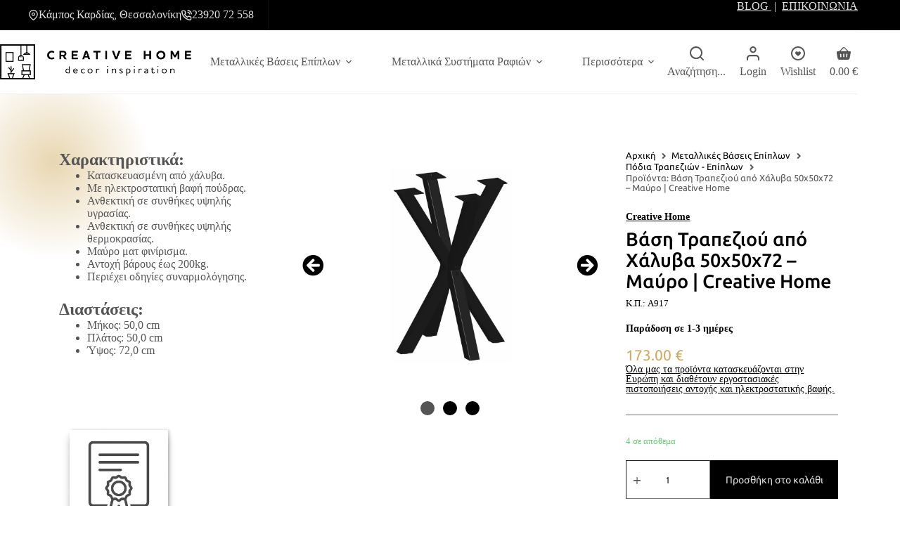

--- FILE ---
content_type: text/html; charset=UTF-8
request_url: https://creativehome.gr/product/vasi-trapezi-50x50x72-mayro-creative-home/
body_size: 52903
content:
<!doctype html>
<html lang="el" prefix="og: https://ogp.me/ns#">
<head>
	
	<meta charset="UTF-8">
	<meta name="viewport" content="width=device-width, initial-scale=1, maximum-scale=5, viewport-fit=cover">
	<link rel="profile" href="https://gmpg.org/xfn/11">

	
        <style id="pressidium-cc-styles">
            .pressidium-cc-theme {
                --cc-bg: #f9faff;
--cc-text: #112954;
--cc-btn-primary-bg: #3859d0;
--cc-btn-primary-text: #f9faff;
--cc-btn-primary-hover-bg: #1d2e38;
--cc-btn-primary-hover-text: #f9faff;
--cc-btn-secondary-bg: #dfe7f9;
--cc-btn-secondary-text: #112954;
--cc-btn-secondary-hover-bg: #c6d1ea;
--cc-btn-secondary-hover-text: #112954;
--cc-toggle-bg-off: #8fa8d6;
--cc-toggle-bg-on: #3859d0;
--cc-toggle-bg-readonly: #cbd8f1;
--cc-toggle-knob-bg: #fff;
--cc-toggle-knob-icon-color: #ecf2fa;
--cc-cookie-category-block-bg: #ebeff9;
--cc-cookie-category-block-bg-hover: #dbe5f9;
--cc-section-border: #f1f3f5;
--cc-block-text: #112954;
--cc-cookie-table-border: #e1e7f3;
--cc-overlay-bg: rgba(230, 235, 255, .85);
--cc-webkit-scrollbar-bg: #ebeff9;
--cc-webkit-scrollbar-bg-hover: #3859d0;
--cc-btn-floating-bg: #3859d0;
--cc-btn-floating-icon: #f9faff;
--cc-btn-floating-hover-bg: #1d2e38;
--cc-btn-floating-hover-icon: #f9faff;
            }
        </style>

        
<!-- Google Tag Manager by PYS -->
    <script data-cfasync="false" data-pagespeed-no-defer>
	    window.dataLayerPYS = window.dataLayerPYS || [];
	</script>
<!-- End Google Tag Manager by PYS -->
<!-- Search Engine Optimization by Rank Math - https://rankmath.com/ -->
<title>Βάση Τραπεζιού από Χάλυβα 50x50x72 - Μαύρο | Creative Home</title>
<link crossorigin data-rocket-preconnect href="https://www.googletagmanager.com" rel="preconnect">
<link crossorigin data-rocket-preconnect href="https://connect.facebook.net" rel="preconnect">
<link crossorigin data-rocket-preconnect href="https://chimpstatic.com" rel="preconnect">
<link crossorigin data-rocket-preload as="font" href="https://creativehome.gr/wp-content/uploads/blocksy/local-google-fonts/s/ubuntu/v20/4iCv6KVjbNBYlgoC1CzjsGyNPYZvgw.woff2" rel="preload">
<link crossorigin data-rocket-preload as="font" href="https://creativehome.gr/wp-content/plugins/elementor/assets/lib/font-awesome/webfonts/fa-solid-900.woff2" rel="preload">
<link crossorigin data-rocket-preload as="font" href="https://creativehome.gr/wp-content/themes/blocksy/static/fonts/woo.woff2" rel="preload"><link rel="preload" data-rocket-preload as="image" href="https://creativehome.gr/wp-content/uploads/2023/11/vasi-trapezi-50x50x72-mayro-creative-home.jpg" fetchpriority="high">
<meta name="description" content="Μεταλλικές βάσεις και σκελετοί επίπλων κορυφαίας ποιότητας που θα προσδώσουν νέο στιλ στην διακόσμηση των εσωτερικών σας χώρων."/>
<meta name="robots" content="index, follow, max-snippet:-1, max-video-preview:-1, max-image-preview:large"/>
<link rel="canonical" href="https://creativehome.gr/product/vasi-trapezi-50x50x72-mayro-creative-home/" />
<meta property="og:locale" content="el_GR" />
<meta property="og:type" content="product" />
<meta property="og:title" content="Βάση Τραπεζιού από Χάλυβα 50x50x72 - Μαύρο | Creative Home" />
<meta property="og:description" content="Μεταλλικές βάσεις και σκελετοί επίπλων κορυφαίας ποιότητας που θα προσδώσουν νέο στιλ στην διακόσμηση των εσωτερικών σας χώρων." />
<meta property="og:url" content="https://creativehome.gr/product/vasi-trapezi-50x50x72-mayro-creative-home/" />
<meta property="og:site_name" content="Creative Home" />
<meta property="og:updated_time" content="2025-12-18T10:15:37+02:00" />
<meta property="og:image" content="https://creativehome.gr/wp-content/uploads/2023/11/vasi-trapezi-50x50x72-mayro-creative-home1.jpg" />
<meta property="og:image:secure_url" content="https://creativehome.gr/wp-content/uploads/2023/11/vasi-trapezi-50x50x72-mayro-creative-home1.jpg" />
<meta property="og:image:width" content="1000" />
<meta property="og:image:height" content="1000" />
<meta property="og:image:alt" content="Μία μαύρη μεταλλική βάση για βοηθητικό τραπεζάκι σαλονιού" />
<meta property="og:image:type" content="image/jpeg" />
<meta property="product:brand" content="Creative Home" />
<meta property="product:price:amount" content="173" />
<meta property="product:price:currency" content="EUR" />
<meta property="product:availability" content="instock" />
<meta name="twitter:card" content="summary_large_image" />
<meta name="twitter:title" content="Βάση Τραπεζιού από Χάλυβα 50x50x72 - Μαύρο | Creative Home" />
<meta name="twitter:description" content="Μεταλλικές βάσεις και σκελετοί επίπλων κορυφαίας ποιότητας που θα προσδώσουν νέο στιλ στην διακόσμηση των εσωτερικών σας χώρων." />
<meta name="twitter:image" content="https://creativehome.gr/wp-content/uploads/2023/11/vasi-trapezi-50x50x72-mayro-creative-home1.jpg" />
<meta name="twitter:label1" content="Price" />
<meta name="twitter:data1" content="173.00&nbsp;&euro;" />
<meta name="twitter:label2" content="Availability" />
<meta name="twitter:data2" content="4 σε απόθεμα" />
<script type="application/ld+json" class="rank-math-schema">{"@context":"https://schema.org","@graph":[{"@type":["HomeGoodsStore","Organization"],"@id":"https://creativehome.gr/#organization","name":"Creative Home","url":"https://creativehome.gr","logo":{"@type":"ImageObject","@id":"https://creativehome.gr/#logo","url":"https://creativehome.gr/wp-content/uploads/2022/03/creative-home-logo-home.png","contentUrl":"https://creativehome.gr/wp-content/uploads/2022/03/creative-home-logo-home.png","caption":"Creative Home","inLanguage":"el","width":"622","height":"463"},"openingHours":["Monday,Tuesday,Wednesday,Thursday,Friday,Saturday,Sunday 09:00-17:00"],"image":{"@id":"https://creativehome.gr/#logo"}},{"@type":"WebSite","@id":"https://creativehome.gr/#website","url":"https://creativehome.gr","name":"Creative Home","publisher":{"@id":"https://creativehome.gr/#organization"},"inLanguage":"el"},{"@type":"ImageObject","@id":"https://creativehome.gr/wp-content/uploads/2023/11/vasi-trapezi-50x50x72-mayro-creative-home1.jpg","url":"https://creativehome.gr/wp-content/uploads/2023/11/vasi-trapezi-50x50x72-mayro-creative-home1.jpg","width":"1000","height":"1000","caption":"\u039c\u03af\u03b1 \u03bc\u03b1\u03cd\u03c1\u03b7 \u03bc\u03b5\u03c4\u03b1\u03bb\u03bb\u03b9\u03ba\u03ae \u03b2\u03ac\u03c3\u03b7 \u03b3\u03b9\u03b1 \u03b2\u03bf\u03b7\u03b8\u03b7\u03c4\u03b9\u03ba\u03cc \u03c4\u03c1\u03b1\u03c0\u03b5\u03b6\u03ac\u03ba\u03b9 \u03c3\u03b1\u03bb\u03bf\u03bd\u03b9\u03bf\u03cd","inLanguage":"el"},{"@type":"BreadcrumbList","@id":"https://creativehome.gr/product/vasi-trapezi-50x50x72-mayro-creative-home/#breadcrumb","itemListElement":[{"@type":"ListItem","position":"1","item":{"@id":"https://creativehome.gr","name":"Home"}},{"@type":"ListItem","position":"2","item":{"@id":"https://creativehome.gr/product-category/metallikes-vaseis-epiplon/podia-trapezion-epiplwn/","name":"\u03a0\u03cc\u03b4\u03b9\u03b1 \u03a4\u03c1\u03b1\u03c0\u03b5\u03b6\u03b9\u03ce\u03bd - \u0395\u03c0\u03af\u03c0\u03bb\u03c9\u03bd"}},{"@type":"ListItem","position":"3","item":{"@id":"https://creativehome.gr/product/vasi-trapezi-50x50x72-mayro-creative-home/","name":"\u0392\u03ac\u03c3\u03b7 \u03a4\u03c1\u03b1\u03c0\u03b5\u03b6\u03b9\u03bf\u03cd \u03b1\u03c0\u03cc \u03a7\u03ac\u03bb\u03c5\u03b2\u03b1 50x50x72 \u2013 \u039c\u03b1\u03cd\u03c1\u03bf | Creative Home"}}]},{"@type":"ItemPage","@id":"https://creativehome.gr/product/vasi-trapezi-50x50x72-mayro-creative-home/#webpage","url":"https://creativehome.gr/product/vasi-trapezi-50x50x72-mayro-creative-home/","name":"\u0392\u03ac\u03c3\u03b7 \u03a4\u03c1\u03b1\u03c0\u03b5\u03b6\u03b9\u03bf\u03cd \u03b1\u03c0\u03cc \u03a7\u03ac\u03bb\u03c5\u03b2\u03b1 50x50x72 - \u039c\u03b1\u03cd\u03c1\u03bf | Creative Home","datePublished":"2023-11-15T11:58:49+02:00","dateModified":"2025-12-18T10:15:37+02:00","isPartOf":{"@id":"https://creativehome.gr/#website"},"primaryImageOfPage":{"@id":"https://creativehome.gr/wp-content/uploads/2023/11/vasi-trapezi-50x50x72-mayro-creative-home1.jpg"},"inLanguage":"el","breadcrumb":{"@id":"https://creativehome.gr/product/vasi-trapezi-50x50x72-mayro-creative-home/#breadcrumb"}},{"@type":"Product","brand":{"@type":"Brand","name":"Creative Home"},"name":"\u0392\u03ac\u03c3\u03b7 \u03a4\u03c1\u03b1\u03c0\u03b5\u03b6\u03b9\u03bf\u03cd \u03b1\u03c0\u03cc \u03a7\u03ac\u03bb\u03c5\u03b2\u03b1 50x50x72 - \u039c\u03b1\u03cd\u03c1\u03bf | Creative Home","description":"\u039c\u03b5\u03c4\u03b1\u03bb\u03bb\u03b9\u03ba\u03ad\u03c2 \u03b2\u03ac\u03c3\u03b5\u03b9\u03c2 \u03ba\u03b1\u03b9 \u03c3\u03ba\u03b5\u03bb\u03b5\u03c4\u03bf\u03af \u03b5\u03c0\u03af\u03c0\u03bb\u03c9\u03bd \u03ba\u03bf\u03c1\u03c5\u03c6\u03b1\u03af\u03b1\u03c2 \u03c0\u03bf\u03b9\u03cc\u03c4\u03b7\u03c4\u03b1\u03c2 \u03c0\u03bf\u03c5 \u03b8\u03b1 \u03c0\u03c1\u03bf\u03c3\u03b4\u03ce\u03c3\u03bf\u03c5\u03bd \u03bd\u03ad\u03bf \u03c3\u03c4\u03b9\u03bb \u03c3\u03c4\u03b7\u03bd \u03b4\u03b9\u03b1\u03ba\u03cc\u03c3\u03bc\u03b7\u03c3\u03b7 \u03c4\u03c9\u03bd \u03b5\u03c3\u03c9\u03c4\u03b5\u03c1\u03b9\u03ba\u03ce\u03bd \u03c3\u03b1\u03c2 \u03c7\u03ce\u03c1\u03c9\u03bd.","sku":"A917","category":"\u039c\u03b5\u03c4\u03b1\u03bb\u03bb\u03b9\u03ba\u03ad\u03c2 \u0392\u03ac\u03c3\u03b5\u03b9\u03c2 \u0395\u03c0\u03af\u03c0\u03bb\u03c9\u03bd &gt; \u03a0\u03cc\u03b4\u03b9\u03b1 \u03a4\u03c1\u03b1\u03c0\u03b5\u03b6\u03b9\u03ce\u03bd - \u0395\u03c0\u03af\u03c0\u03bb\u03c9\u03bd","mainEntityOfPage":{"@id":"https://creativehome.gr/product/vasi-trapezi-50x50x72-mayro-creative-home/#webpage"},"weight":{"@type":"QuantitativeValue","unitCode":"KGM","value":"14"},"height":{"@type":"QuantitativeValue","unitCode":"CMT","value":"52"},"width":{"@type":"QuantitativeValue","unitCode":"CMT","value":"18"},"depth":{"@type":"QuantitativeValue","unitCode":"CMT","value":"74"},"image":[{"@type":"ImageObject","url":"https://creativehome.gr/wp-content/uploads/2023/11/vasi-trapezi-50x50x72-mayro-creative-home1.jpg","height":"1000","width":"1000"},{"@type":"ImageObject","url":"https://creativehome.gr/wp-content/uploads/2023/11/vasi-trapezi-50x50x72-mayro-creative-home-1.jpg","height":"1771","width":"1771"},{"@type":"ImageObject","url":"https://creativehome.gr/wp-content/uploads/2023/11/vasi-trapezi-50x50x72-mayro-creative-home.jpg","height":"1000","width":"1000"}],"offers":{"@type":"Offer","price":"173.00","priceCurrency":"EUR","priceValidUntil":"2027-12-31","availability":"http://schema.org/InStock","itemCondition":"NewCondition","url":"https://creativehome.gr/product/vasi-trapezi-50x50x72-mayro-creative-home/","seller":{"@type":"Organization","@id":"https://creativehome.gr/","name":"Creative Home","url":"https://creativehome.gr","logo":"https://creativehome.gr/wp-content/uploads/2022/03/creative-home-logo-home.png"},"priceSpecification":{"price":"173","priceCurrency":"EUR","valueAddedTaxIncluded":"true"}},"additionalProperty":[{"@type":"PropertyValue","name":"pa_chroma","value":"\u039c\u03b1\u03cd\u03c1\u03bf \u039c\u03b1\u03c4"},{"@type":"PropertyValue","name":"pa_yliko","value":"\u03a7\u03ac\u03bb\u03c5\u03b2\u03b1\u03c2"},{"@type":"PropertyValue","name":"pa_regoulatoros","value":"\u03a7\u03c9\u03c1\u03af\u03c2"}],"@id":"https://creativehome.gr/product/vasi-trapezi-50x50x72-mayro-creative-home/#richSnippet"}]}</script>
<!-- /Rank Math WordPress SEO plugin -->

<script type='application/javascript'  id='pys-version-script'>console.log('PixelYourSite Free version 11.1.5.2');</script>
<link rel="alternate" type="application/rss+xml" title="Ροή RSS &raquo; Creative Home" href="https://creativehome.gr/feed/" />
<link rel="alternate" type="application/rss+xml" title="Ροή Σχολίων &raquo; Creative Home" href="https://creativehome.gr/comments/feed/" />
<link rel="alternate" title="oEmbed (JSON)" type="application/json+oembed" href="https://creativehome.gr/wp-json/oembed/1.0/embed?url=https%3A%2F%2Fcreativehome.gr%2Fproduct%2Fvasi-trapezi-50x50x72-mayro-creative-home%2F" />
<link rel="alternate" title="oEmbed (XML)" type="text/xml+oembed" href="https://creativehome.gr/wp-json/oembed/1.0/embed?url=https%3A%2F%2Fcreativehome.gr%2Fproduct%2Fvasi-trapezi-50x50x72-mayro-creative-home%2F&#038;format=xml" />
<style id='wp-img-auto-sizes-contain-inline-css'>
img:is([sizes=auto i],[sizes^="auto," i]){contain-intrinsic-size:3000px 1500px}
/*# sourceURL=wp-img-auto-sizes-contain-inline-css */
</style>
<link data-minify="1" rel='stylesheet' id='blocksy-dynamic-global-css' href='https://creativehome.gr/wp-content/cache/min/1/wp-content/uploads/blocksy/css/global.css?ver=1768798864' media='all' />
<link rel='stylesheet' id='wp-block-library-css' href='https://creativehome.gr/wp-includes/css/dist/block-library/style.min.css?ver=e7753e8ab24b2d2dbb436266b48efdcb' media='all' />
<link data-minify="1" rel='stylesheet' id='wc-blocks-style-css' href='https://creativehome.gr/wp-content/cache/min/1/wp-content/plugins/woocommerce/assets/client/blocks/wc-blocks.css?ver=1768798864' media='all' />
<style id='global-styles-inline-css'>
:root{--wp--preset--aspect-ratio--square: 1;--wp--preset--aspect-ratio--4-3: 4/3;--wp--preset--aspect-ratio--3-4: 3/4;--wp--preset--aspect-ratio--3-2: 3/2;--wp--preset--aspect-ratio--2-3: 2/3;--wp--preset--aspect-ratio--16-9: 16/9;--wp--preset--aspect-ratio--9-16: 9/16;--wp--preset--color--black: #000000;--wp--preset--color--cyan-bluish-gray: #abb8c3;--wp--preset--color--white: #ffffff;--wp--preset--color--pale-pink: #f78da7;--wp--preset--color--vivid-red: #cf2e2e;--wp--preset--color--luminous-vivid-orange: #ff6900;--wp--preset--color--luminous-vivid-amber: #fcb900;--wp--preset--color--light-green-cyan: #7bdcb5;--wp--preset--color--vivid-green-cyan: #00d084;--wp--preset--color--pale-cyan-blue: #8ed1fc;--wp--preset--color--vivid-cyan-blue: #0693e3;--wp--preset--color--vivid-purple: #9b51e0;--wp--preset--color--palette-color-1: var(--theme-palette-color-1, #555555);--wp--preset--color--palette-color-2: var(--theme-palette-color-2, #000000);--wp--preset--color--palette-color-3: var(--theme-palette-color-3, #707070);--wp--preset--color--palette-color-4: var(--theme-palette-color-4, #000000);--wp--preset--color--palette-color-5: var(--theme-palette-color-5, #e0e0e0);--wp--preset--color--palette-color-6: var(--theme-palette-color-6, #f1f1f1);--wp--preset--color--palette-color-7: var(--theme-palette-color-7, #fafafa);--wp--preset--color--palette-color-8: var(--theme-palette-color-8, #ffffff);--wp--preset--gradient--vivid-cyan-blue-to-vivid-purple: linear-gradient(135deg,rgb(6,147,227) 0%,rgb(155,81,224) 100%);--wp--preset--gradient--light-green-cyan-to-vivid-green-cyan: linear-gradient(135deg,rgb(122,220,180) 0%,rgb(0,208,130) 100%);--wp--preset--gradient--luminous-vivid-amber-to-luminous-vivid-orange: linear-gradient(135deg,rgb(252,185,0) 0%,rgb(255,105,0) 100%);--wp--preset--gradient--luminous-vivid-orange-to-vivid-red: linear-gradient(135deg,rgb(255,105,0) 0%,rgb(207,46,46) 100%);--wp--preset--gradient--very-light-gray-to-cyan-bluish-gray: linear-gradient(135deg,rgb(238,238,238) 0%,rgb(169,184,195) 100%);--wp--preset--gradient--cool-to-warm-spectrum: linear-gradient(135deg,rgb(74,234,220) 0%,rgb(151,120,209) 20%,rgb(207,42,186) 40%,rgb(238,44,130) 60%,rgb(251,105,98) 80%,rgb(254,248,76) 100%);--wp--preset--gradient--blush-light-purple: linear-gradient(135deg,rgb(255,206,236) 0%,rgb(152,150,240) 100%);--wp--preset--gradient--blush-bordeaux: linear-gradient(135deg,rgb(254,205,165) 0%,rgb(254,45,45) 50%,rgb(107,0,62) 100%);--wp--preset--gradient--luminous-dusk: linear-gradient(135deg,rgb(255,203,112) 0%,rgb(199,81,192) 50%,rgb(65,88,208) 100%);--wp--preset--gradient--pale-ocean: linear-gradient(135deg,rgb(255,245,203) 0%,rgb(182,227,212) 50%,rgb(51,167,181) 100%);--wp--preset--gradient--electric-grass: linear-gradient(135deg,rgb(202,248,128) 0%,rgb(113,206,126) 100%);--wp--preset--gradient--midnight: linear-gradient(135deg,rgb(2,3,129) 0%,rgb(40,116,252) 100%);--wp--preset--gradient--juicy-peach: linear-gradient(to right, #ffecd2 0%, #fcb69f 100%);--wp--preset--gradient--young-passion: linear-gradient(to right, #ff8177 0%, #ff867a 0%, #ff8c7f 21%, #f99185 52%, #cf556c 78%, #b12a5b 100%);--wp--preset--gradient--true-sunset: linear-gradient(to right, #fa709a 0%, #fee140 100%);--wp--preset--gradient--morpheus-den: linear-gradient(to top, #30cfd0 0%, #330867 100%);--wp--preset--gradient--plum-plate: linear-gradient(135deg, #667eea 0%, #764ba2 100%);--wp--preset--gradient--aqua-splash: linear-gradient(15deg, #13547a 0%, #80d0c7 100%);--wp--preset--gradient--love-kiss: linear-gradient(to top, #ff0844 0%, #ffb199 100%);--wp--preset--gradient--new-retrowave: linear-gradient(to top, #3b41c5 0%, #a981bb 49%, #ffc8a9 100%);--wp--preset--gradient--plum-bath: linear-gradient(to top, #cc208e 0%, #6713d2 100%);--wp--preset--gradient--high-flight: linear-gradient(to right, #0acffe 0%, #495aff 100%);--wp--preset--gradient--teen-party: linear-gradient(-225deg, #FF057C 0%, #8D0B93 50%, #321575 100%);--wp--preset--gradient--fabled-sunset: linear-gradient(-225deg, #231557 0%, #44107A 29%, #FF1361 67%, #FFF800 100%);--wp--preset--gradient--arielle-smile: radial-gradient(circle 248px at center, #16d9e3 0%, #30c7ec 47%, #46aef7 100%);--wp--preset--gradient--itmeo-branding: linear-gradient(180deg, #2af598 0%, #009efd 100%);--wp--preset--gradient--deep-blue: linear-gradient(to right, #6a11cb 0%, #2575fc 100%);--wp--preset--gradient--strong-bliss: linear-gradient(to right, #f78ca0 0%, #f9748f 19%, #fd868c 60%, #fe9a8b 100%);--wp--preset--gradient--sweet-period: linear-gradient(to top, #3f51b1 0%, #5a55ae 13%, #7b5fac 25%, #8f6aae 38%, #a86aa4 50%, #cc6b8e 62%, #f18271 75%, #f3a469 87%, #f7c978 100%);--wp--preset--gradient--purple-division: linear-gradient(to top, #7028e4 0%, #e5b2ca 100%);--wp--preset--gradient--cold-evening: linear-gradient(to top, #0c3483 0%, #a2b6df 100%, #6b8cce 100%, #a2b6df 100%);--wp--preset--gradient--mountain-rock: linear-gradient(to right, #868f96 0%, #596164 100%);--wp--preset--gradient--desert-hump: linear-gradient(to top, #c79081 0%, #dfa579 100%);--wp--preset--gradient--ethernal-constance: linear-gradient(to top, #09203f 0%, #537895 100%);--wp--preset--gradient--happy-memories: linear-gradient(-60deg, #ff5858 0%, #f09819 100%);--wp--preset--gradient--grown-early: linear-gradient(to top, #0ba360 0%, #3cba92 100%);--wp--preset--gradient--morning-salad: linear-gradient(-225deg, #B7F8DB 0%, #50A7C2 100%);--wp--preset--gradient--night-call: linear-gradient(-225deg, #AC32E4 0%, #7918F2 48%, #4801FF 100%);--wp--preset--gradient--mind-crawl: linear-gradient(-225deg, #473B7B 0%, #3584A7 51%, #30D2BE 100%);--wp--preset--gradient--angel-care: linear-gradient(-225deg, #FFE29F 0%, #FFA99F 48%, #FF719A 100%);--wp--preset--gradient--juicy-cake: linear-gradient(to top, #e14fad 0%, #f9d423 100%);--wp--preset--gradient--rich-metal: linear-gradient(to right, #d7d2cc 0%, #304352 100%);--wp--preset--gradient--mole-hall: linear-gradient(-20deg, #616161 0%, #9bc5c3 100%);--wp--preset--gradient--cloudy-knoxville: linear-gradient(120deg, #fdfbfb 0%, #ebedee 100%);--wp--preset--gradient--soft-grass: linear-gradient(to top, #c1dfc4 0%, #deecdd 100%);--wp--preset--gradient--saint-petersburg: linear-gradient(135deg, #f5f7fa 0%, #c3cfe2 100%);--wp--preset--gradient--everlasting-sky: linear-gradient(135deg, #fdfcfb 0%, #e2d1c3 100%);--wp--preset--gradient--kind-steel: linear-gradient(-20deg, #e9defa 0%, #fbfcdb 100%);--wp--preset--gradient--over-sun: linear-gradient(60deg, #abecd6 0%, #fbed96 100%);--wp--preset--gradient--premium-white: linear-gradient(to top, #d5d4d0 0%, #d5d4d0 1%, #eeeeec 31%, #efeeec 75%, #e9e9e7 100%);--wp--preset--gradient--clean-mirror: linear-gradient(45deg, #93a5cf 0%, #e4efe9 100%);--wp--preset--gradient--wild-apple: linear-gradient(to top, #d299c2 0%, #fef9d7 100%);--wp--preset--gradient--snow-again: linear-gradient(to top, #e6e9f0 0%, #eef1f5 100%);--wp--preset--gradient--confident-cloud: linear-gradient(to top, #dad4ec 0%, #dad4ec 1%, #f3e7e9 100%);--wp--preset--gradient--glass-water: linear-gradient(to top, #dfe9f3 0%, white 100%);--wp--preset--gradient--perfect-white: linear-gradient(-225deg, #E3FDF5 0%, #FFE6FA 100%);--wp--preset--font-size--small: 13px;--wp--preset--font-size--medium: 20px;--wp--preset--font-size--large: clamp(22px, 1.375rem + ((1vw - 3.2px) * 0.625), 30px);--wp--preset--font-size--x-large: clamp(30px, 1.875rem + ((1vw - 3.2px) * 1.563), 50px);--wp--preset--font-size--xx-large: clamp(45px, 2.813rem + ((1vw - 3.2px) * 2.734), 80px);--wp--preset--font-family--open-sans: Open Sans;--wp--preset--font-family--open-sans-condensed: Open Sans Condensed;--wp--preset--font-family--ubuntu: Ubuntu;--wp--preset--font-family--ubuntu-condensed: Ubuntu Condensed;--wp--preset--font-family--ubuntu-mono: Ubuntu Mono;--wp--preset--font-family--wind-song: WindSong;--wp--preset--font-family--tangerine: Tangerine;--wp--preset--font-family--oooh-baby: Oooh Baby;--wp--preset--font-family--ubuntu-sans: ct_font_ubuntu_sans;--wp--preset--spacing--20: 0.44rem;--wp--preset--spacing--30: 0.67rem;--wp--preset--spacing--40: 1rem;--wp--preset--spacing--50: 1.5rem;--wp--preset--spacing--60: 2.25rem;--wp--preset--spacing--70: 3.38rem;--wp--preset--spacing--80: 5.06rem;--wp--preset--shadow--natural: 6px 6px 9px rgba(0, 0, 0, 0.2);--wp--preset--shadow--deep: 12px 12px 50px rgba(0, 0, 0, 0.4);--wp--preset--shadow--sharp: 6px 6px 0px rgba(0, 0, 0, 0.2);--wp--preset--shadow--outlined: 6px 6px 0px -3px rgb(255, 255, 255), 6px 6px rgb(0, 0, 0);--wp--preset--shadow--crisp: 6px 6px 0px rgb(0, 0, 0);}:root { --wp--style--global--content-size: var(--theme-block-max-width);--wp--style--global--wide-size: var(--theme-block-wide-max-width); }:where(body) { margin: 0; }.wp-site-blocks > .alignleft { float: left; margin-right: 2em; }.wp-site-blocks > .alignright { float: right; margin-left: 2em; }.wp-site-blocks > .aligncenter { justify-content: center; margin-left: auto; margin-right: auto; }:where(.wp-site-blocks) > * { margin-block-start: var(--theme-content-spacing); margin-block-end: 0; }:where(.wp-site-blocks) > :first-child { margin-block-start: 0; }:where(.wp-site-blocks) > :last-child { margin-block-end: 0; }:root { --wp--style--block-gap: var(--theme-content-spacing); }:root :where(.is-layout-flow) > :first-child{margin-block-start: 0;}:root :where(.is-layout-flow) > :last-child{margin-block-end: 0;}:root :where(.is-layout-flow) > *{margin-block-start: var(--theme-content-spacing);margin-block-end: 0;}:root :where(.is-layout-constrained) > :first-child{margin-block-start: 0;}:root :where(.is-layout-constrained) > :last-child{margin-block-end: 0;}:root :where(.is-layout-constrained) > *{margin-block-start: var(--theme-content-spacing);margin-block-end: 0;}:root :where(.is-layout-flex){gap: var(--theme-content-spacing);}:root :where(.is-layout-grid){gap: var(--theme-content-spacing);}.is-layout-flow > .alignleft{float: left;margin-inline-start: 0;margin-inline-end: 2em;}.is-layout-flow > .alignright{float: right;margin-inline-start: 2em;margin-inline-end: 0;}.is-layout-flow > .aligncenter{margin-left: auto !important;margin-right: auto !important;}.is-layout-constrained > .alignleft{float: left;margin-inline-start: 0;margin-inline-end: 2em;}.is-layout-constrained > .alignright{float: right;margin-inline-start: 2em;margin-inline-end: 0;}.is-layout-constrained > .aligncenter{margin-left: auto !important;margin-right: auto !important;}.is-layout-constrained > :where(:not(.alignleft):not(.alignright):not(.alignfull)){max-width: var(--wp--style--global--content-size);margin-left: auto !important;margin-right: auto !important;}.is-layout-constrained > .alignwide{max-width: var(--wp--style--global--wide-size);}body .is-layout-flex{display: flex;}.is-layout-flex{flex-wrap: wrap;align-items: center;}.is-layout-flex > :is(*, div){margin: 0;}body .is-layout-grid{display: grid;}.is-layout-grid > :is(*, div){margin: 0;}body{padding-top: 0px;padding-right: 0px;padding-bottom: 0px;padding-left: 0px;}:root :where(.wp-element-button, .wp-block-button__link){font-style: inherit;font-weight: inherit;letter-spacing: inherit;text-transform: inherit;}.has-black-color{color: var(--wp--preset--color--black) !important;}.has-cyan-bluish-gray-color{color: var(--wp--preset--color--cyan-bluish-gray) !important;}.has-white-color{color: var(--wp--preset--color--white) !important;}.has-pale-pink-color{color: var(--wp--preset--color--pale-pink) !important;}.has-vivid-red-color{color: var(--wp--preset--color--vivid-red) !important;}.has-luminous-vivid-orange-color{color: var(--wp--preset--color--luminous-vivid-orange) !important;}.has-luminous-vivid-amber-color{color: var(--wp--preset--color--luminous-vivid-amber) !important;}.has-light-green-cyan-color{color: var(--wp--preset--color--light-green-cyan) !important;}.has-vivid-green-cyan-color{color: var(--wp--preset--color--vivid-green-cyan) !important;}.has-pale-cyan-blue-color{color: var(--wp--preset--color--pale-cyan-blue) !important;}.has-vivid-cyan-blue-color{color: var(--wp--preset--color--vivid-cyan-blue) !important;}.has-vivid-purple-color{color: var(--wp--preset--color--vivid-purple) !important;}.has-palette-color-1-color{color: var(--wp--preset--color--palette-color-1) !important;}.has-palette-color-2-color{color: var(--wp--preset--color--palette-color-2) !important;}.has-palette-color-3-color{color: var(--wp--preset--color--palette-color-3) !important;}.has-palette-color-4-color{color: var(--wp--preset--color--palette-color-4) !important;}.has-palette-color-5-color{color: var(--wp--preset--color--palette-color-5) !important;}.has-palette-color-6-color{color: var(--wp--preset--color--palette-color-6) !important;}.has-palette-color-7-color{color: var(--wp--preset--color--palette-color-7) !important;}.has-palette-color-8-color{color: var(--wp--preset--color--palette-color-8) !important;}.has-black-background-color{background-color: var(--wp--preset--color--black) !important;}.has-cyan-bluish-gray-background-color{background-color: var(--wp--preset--color--cyan-bluish-gray) !important;}.has-white-background-color{background-color: var(--wp--preset--color--white) !important;}.has-pale-pink-background-color{background-color: var(--wp--preset--color--pale-pink) !important;}.has-vivid-red-background-color{background-color: var(--wp--preset--color--vivid-red) !important;}.has-luminous-vivid-orange-background-color{background-color: var(--wp--preset--color--luminous-vivid-orange) !important;}.has-luminous-vivid-amber-background-color{background-color: var(--wp--preset--color--luminous-vivid-amber) !important;}.has-light-green-cyan-background-color{background-color: var(--wp--preset--color--light-green-cyan) !important;}.has-vivid-green-cyan-background-color{background-color: var(--wp--preset--color--vivid-green-cyan) !important;}.has-pale-cyan-blue-background-color{background-color: var(--wp--preset--color--pale-cyan-blue) !important;}.has-vivid-cyan-blue-background-color{background-color: var(--wp--preset--color--vivid-cyan-blue) !important;}.has-vivid-purple-background-color{background-color: var(--wp--preset--color--vivid-purple) !important;}.has-palette-color-1-background-color{background-color: var(--wp--preset--color--palette-color-1) !important;}.has-palette-color-2-background-color{background-color: var(--wp--preset--color--palette-color-2) !important;}.has-palette-color-3-background-color{background-color: var(--wp--preset--color--palette-color-3) !important;}.has-palette-color-4-background-color{background-color: var(--wp--preset--color--palette-color-4) !important;}.has-palette-color-5-background-color{background-color: var(--wp--preset--color--palette-color-5) !important;}.has-palette-color-6-background-color{background-color: var(--wp--preset--color--palette-color-6) !important;}.has-palette-color-7-background-color{background-color: var(--wp--preset--color--palette-color-7) !important;}.has-palette-color-8-background-color{background-color: var(--wp--preset--color--palette-color-8) !important;}.has-black-border-color{border-color: var(--wp--preset--color--black) !important;}.has-cyan-bluish-gray-border-color{border-color: var(--wp--preset--color--cyan-bluish-gray) !important;}.has-white-border-color{border-color: var(--wp--preset--color--white) !important;}.has-pale-pink-border-color{border-color: var(--wp--preset--color--pale-pink) !important;}.has-vivid-red-border-color{border-color: var(--wp--preset--color--vivid-red) !important;}.has-luminous-vivid-orange-border-color{border-color: var(--wp--preset--color--luminous-vivid-orange) !important;}.has-luminous-vivid-amber-border-color{border-color: var(--wp--preset--color--luminous-vivid-amber) !important;}.has-light-green-cyan-border-color{border-color: var(--wp--preset--color--light-green-cyan) !important;}.has-vivid-green-cyan-border-color{border-color: var(--wp--preset--color--vivid-green-cyan) !important;}.has-pale-cyan-blue-border-color{border-color: var(--wp--preset--color--pale-cyan-blue) !important;}.has-vivid-cyan-blue-border-color{border-color: var(--wp--preset--color--vivid-cyan-blue) !important;}.has-vivid-purple-border-color{border-color: var(--wp--preset--color--vivid-purple) !important;}.has-palette-color-1-border-color{border-color: var(--wp--preset--color--palette-color-1) !important;}.has-palette-color-2-border-color{border-color: var(--wp--preset--color--palette-color-2) !important;}.has-palette-color-3-border-color{border-color: var(--wp--preset--color--palette-color-3) !important;}.has-palette-color-4-border-color{border-color: var(--wp--preset--color--palette-color-4) !important;}.has-palette-color-5-border-color{border-color: var(--wp--preset--color--palette-color-5) !important;}.has-palette-color-6-border-color{border-color: var(--wp--preset--color--palette-color-6) !important;}.has-palette-color-7-border-color{border-color: var(--wp--preset--color--palette-color-7) !important;}.has-palette-color-8-border-color{border-color: var(--wp--preset--color--palette-color-8) !important;}.has-vivid-cyan-blue-to-vivid-purple-gradient-background{background: var(--wp--preset--gradient--vivid-cyan-blue-to-vivid-purple) !important;}.has-light-green-cyan-to-vivid-green-cyan-gradient-background{background: var(--wp--preset--gradient--light-green-cyan-to-vivid-green-cyan) !important;}.has-luminous-vivid-amber-to-luminous-vivid-orange-gradient-background{background: var(--wp--preset--gradient--luminous-vivid-amber-to-luminous-vivid-orange) !important;}.has-luminous-vivid-orange-to-vivid-red-gradient-background{background: var(--wp--preset--gradient--luminous-vivid-orange-to-vivid-red) !important;}.has-very-light-gray-to-cyan-bluish-gray-gradient-background{background: var(--wp--preset--gradient--very-light-gray-to-cyan-bluish-gray) !important;}.has-cool-to-warm-spectrum-gradient-background{background: var(--wp--preset--gradient--cool-to-warm-spectrum) !important;}.has-blush-light-purple-gradient-background{background: var(--wp--preset--gradient--blush-light-purple) !important;}.has-blush-bordeaux-gradient-background{background: var(--wp--preset--gradient--blush-bordeaux) !important;}.has-luminous-dusk-gradient-background{background: var(--wp--preset--gradient--luminous-dusk) !important;}.has-pale-ocean-gradient-background{background: var(--wp--preset--gradient--pale-ocean) !important;}.has-electric-grass-gradient-background{background: var(--wp--preset--gradient--electric-grass) !important;}.has-midnight-gradient-background{background: var(--wp--preset--gradient--midnight) !important;}.has-juicy-peach-gradient-background{background: var(--wp--preset--gradient--juicy-peach) !important;}.has-young-passion-gradient-background{background: var(--wp--preset--gradient--young-passion) !important;}.has-true-sunset-gradient-background{background: var(--wp--preset--gradient--true-sunset) !important;}.has-morpheus-den-gradient-background{background: var(--wp--preset--gradient--morpheus-den) !important;}.has-plum-plate-gradient-background{background: var(--wp--preset--gradient--plum-plate) !important;}.has-aqua-splash-gradient-background{background: var(--wp--preset--gradient--aqua-splash) !important;}.has-love-kiss-gradient-background{background: var(--wp--preset--gradient--love-kiss) !important;}.has-new-retrowave-gradient-background{background: var(--wp--preset--gradient--new-retrowave) !important;}.has-plum-bath-gradient-background{background: var(--wp--preset--gradient--plum-bath) !important;}.has-high-flight-gradient-background{background: var(--wp--preset--gradient--high-flight) !important;}.has-teen-party-gradient-background{background: var(--wp--preset--gradient--teen-party) !important;}.has-fabled-sunset-gradient-background{background: var(--wp--preset--gradient--fabled-sunset) !important;}.has-arielle-smile-gradient-background{background: var(--wp--preset--gradient--arielle-smile) !important;}.has-itmeo-branding-gradient-background{background: var(--wp--preset--gradient--itmeo-branding) !important;}.has-deep-blue-gradient-background{background: var(--wp--preset--gradient--deep-blue) !important;}.has-strong-bliss-gradient-background{background: var(--wp--preset--gradient--strong-bliss) !important;}.has-sweet-period-gradient-background{background: var(--wp--preset--gradient--sweet-period) !important;}.has-purple-division-gradient-background{background: var(--wp--preset--gradient--purple-division) !important;}.has-cold-evening-gradient-background{background: var(--wp--preset--gradient--cold-evening) !important;}.has-mountain-rock-gradient-background{background: var(--wp--preset--gradient--mountain-rock) !important;}.has-desert-hump-gradient-background{background: var(--wp--preset--gradient--desert-hump) !important;}.has-ethernal-constance-gradient-background{background: var(--wp--preset--gradient--ethernal-constance) !important;}.has-happy-memories-gradient-background{background: var(--wp--preset--gradient--happy-memories) !important;}.has-grown-early-gradient-background{background: var(--wp--preset--gradient--grown-early) !important;}.has-morning-salad-gradient-background{background: var(--wp--preset--gradient--morning-salad) !important;}.has-night-call-gradient-background{background: var(--wp--preset--gradient--night-call) !important;}.has-mind-crawl-gradient-background{background: var(--wp--preset--gradient--mind-crawl) !important;}.has-angel-care-gradient-background{background: var(--wp--preset--gradient--angel-care) !important;}.has-juicy-cake-gradient-background{background: var(--wp--preset--gradient--juicy-cake) !important;}.has-rich-metal-gradient-background{background: var(--wp--preset--gradient--rich-metal) !important;}.has-mole-hall-gradient-background{background: var(--wp--preset--gradient--mole-hall) !important;}.has-cloudy-knoxville-gradient-background{background: var(--wp--preset--gradient--cloudy-knoxville) !important;}.has-soft-grass-gradient-background{background: var(--wp--preset--gradient--soft-grass) !important;}.has-saint-petersburg-gradient-background{background: var(--wp--preset--gradient--saint-petersburg) !important;}.has-everlasting-sky-gradient-background{background: var(--wp--preset--gradient--everlasting-sky) !important;}.has-kind-steel-gradient-background{background: var(--wp--preset--gradient--kind-steel) !important;}.has-over-sun-gradient-background{background: var(--wp--preset--gradient--over-sun) !important;}.has-premium-white-gradient-background{background: var(--wp--preset--gradient--premium-white) !important;}.has-clean-mirror-gradient-background{background: var(--wp--preset--gradient--clean-mirror) !important;}.has-wild-apple-gradient-background{background: var(--wp--preset--gradient--wild-apple) !important;}.has-snow-again-gradient-background{background: var(--wp--preset--gradient--snow-again) !important;}.has-confident-cloud-gradient-background{background: var(--wp--preset--gradient--confident-cloud) !important;}.has-glass-water-gradient-background{background: var(--wp--preset--gradient--glass-water) !important;}.has-perfect-white-gradient-background{background: var(--wp--preset--gradient--perfect-white) !important;}.has-small-font-size{font-size: var(--wp--preset--font-size--small) !important;}.has-medium-font-size{font-size: var(--wp--preset--font-size--medium) !important;}.has-large-font-size{font-size: var(--wp--preset--font-size--large) !important;}.has-x-large-font-size{font-size: var(--wp--preset--font-size--x-large) !important;}.has-xx-large-font-size{font-size: var(--wp--preset--font-size--xx-large) !important;}.has-open-sans-font-family{font-family: var(--wp--preset--font-family--open-sans) !important;}.has-open-sans-condensed-font-family{font-family: var(--wp--preset--font-family--open-sans-condensed) !important;}.has-ubuntu-font-family{font-family: var(--wp--preset--font-family--ubuntu) !important;}.has-ubuntu-condensed-font-family{font-family: var(--wp--preset--font-family--ubuntu-condensed) !important;}.has-ubuntu-mono-font-family{font-family: var(--wp--preset--font-family--ubuntu-mono) !important;}.has-wind-song-font-family{font-family: var(--wp--preset--font-family--wind-song) !important;}.has-tangerine-font-family{font-family: var(--wp--preset--font-family--tangerine) !important;}.has-oooh-baby-font-family{font-family: var(--wp--preset--font-family--oooh-baby) !important;}.has-ubuntu-sans-font-family{font-family: var(--wp--preset--font-family--ubuntu-sans) !important;}
/*# sourceURL=global-styles-inline-css */
</style>

<link data-minify="1" rel='stylesheet' id='jet-engine-frontend-css' href='https://creativehome.gr/wp-content/cache/min/1/wp-content/plugins/jet-engine/assets/css/frontend.css?ver=1768798864' media='all' />
<link data-minify="1" rel='stylesheet' id='ct-main-styles-css' href='https://creativehome.gr/wp-content/cache/min/1/wp-content/themes/blocksy/static/bundle/main.min.css?ver=1768798864' media='all' />
<link rel='stylesheet' id='blocksy-ext-woocommerce-extra-styles-css' href='https://creativehome.gr/wp-content/plugins/blocksy-companion-pro/framework/premium/extensions/woocommerce-extra/static/bundle/main.min.css?ver=2.1.23' media='all' />
<link rel='stylesheet' id='blocksy-ext-woocommerce-extra-additional-actions-styles-css' href='https://creativehome.gr/wp-content/plugins/blocksy-companion-pro/framework/premium/extensions/woocommerce-extra/static/bundle/additional-actions.min.css?ver=2.1.23' media='all' />
<link data-minify="1" rel='stylesheet' id='cardlink-payment-gateway-css' href='https://creativehome.gr/wp-content/cache/min/1/wp-content/plugins/cardlink-payment-gateway-woocommerce-master/public/css/cardlink-payment-gateway-public.css?ver=1768798864' media='all' />
<style id='woocommerce-inline-inline-css'>
.woocommerce form .form-row .required { visibility: visible; }
/*# sourceURL=woocommerce-inline-inline-css */
</style>
<link data-minify="1" rel='stylesheet' id='cookie-consent-client-style-css' href='https://creativehome.gr/wp-content/cache/min/1/wp-content/plugins/pressidium-cookie-consent/public/bundle.client.css?ver=1768798864' media='all' />
<link rel='stylesheet' id='woo-variation-swatches-css' href='https://creativehome.gr/wp-content/plugins/woo-variation-swatches/assets/css/frontend.min.css?ver=1763018437' media='all' />
<style id='woo-variation-swatches-inline-css'>
:root {
--wvs-tick:url("data:image/svg+xml;utf8,%3Csvg filter='drop-shadow(0px 0px 2px rgb(0 0 0 / .8))' xmlns='http://www.w3.org/2000/svg'  viewBox='0 0 30 30'%3E%3Cpath fill='none' stroke='%23ffffff' stroke-linecap='round' stroke-linejoin='round' stroke-width='4' d='M4 16L11 23 27 7'/%3E%3C/svg%3E");

--wvs-cross:url("data:image/svg+xml;utf8,%3Csvg filter='drop-shadow(0px 0px 5px rgb(255 255 255 / .6))' xmlns='http://www.w3.org/2000/svg' width='72px' height='72px' viewBox='0 0 24 24'%3E%3Cpath fill='none' stroke='%23ff0000' stroke-linecap='round' stroke-width='0.6' d='M5 5L19 19M19 5L5 19'/%3E%3C/svg%3E");
--wvs-single-product-item-width:30px;
--wvs-single-product-item-height:30px;
--wvs-single-product-item-font-size:16px}
/*# sourceURL=woo-variation-swatches-inline-css */
</style>
<link data-minify="1" rel='stylesheet' id='brands-styles-css' href='https://creativehome.gr/wp-content/cache/min/1/wp-content/plugins/woocommerce/assets/css/brands.css?ver=1768798864' media='all' />
<link data-minify="1" rel='stylesheet' id='parent-style-css' href='https://creativehome.gr/wp-content/cache/min/1/wp-content/themes/blocksy/style.css?ver=1768798864' media='all' />
<link data-minify="1" rel='stylesheet' id='my_child_styles-css' href='https://creativehome.gr/wp-content/cache/min/1/wp-content/themes/blocksy-child/style.css?ver=1768798864' media='all' />
<link data-minify="1" rel='stylesheet' id='ct-woocommerce-styles-css' href='https://creativehome.gr/wp-content/cache/min/1/wp-content/themes/blocksy/static/bundle/woocommerce.min.css?ver=1768798864' media='all' />
<link rel='stylesheet' id='ct-page-title-styles-css' href='https://creativehome.gr/wp-content/themes/blocksy/static/bundle/page-title.min.css?ver=2.1.22' media='all' />
<link rel='stylesheet' id='ct-share-box-styles-css' href='https://creativehome.gr/wp-content/themes/blocksy/static/bundle/share-box.min.css?ver=2.1.22' media='all' />
<link rel='stylesheet' id='ct-flexy-styles-css' href='https://creativehome.gr/wp-content/themes/blocksy/static/bundle/flexy.min.css?ver=2.1.22' media='all' />
<link rel='stylesheet' id='ct-elementor-styles-css' href='https://creativehome.gr/wp-content/themes/blocksy/static/bundle/elementor-frontend.min.css?ver=2.1.22' media='all' />
<link rel='stylesheet' id='ct-elementor-woocommerce-styles-css' href='https://creativehome.gr/wp-content/themes/blocksy/static/bundle/elementor-woocommerce-frontend.min.css?ver=2.1.22' media='all' />
<link rel='stylesheet' id='ct-jet-woo-builder-styles-css' href='https://creativehome.gr/wp-content/themes/blocksy/static/bundle/jet-woo-builder.min.css?ver=2.1.22' media='all' />
<link data-minify="1" rel='stylesheet' id='jet-menu-public-styles-css' href='https://creativehome.gr/wp-content/cache/min/1/wp-content/plugins/jet-menu/assets/public/css/public.css?ver=1768798864' media='all' />
<link data-minify="1" rel='stylesheet' id='jet-popup-frontend-css' href='https://creativehome.gr/wp-content/cache/min/1/wp-content/plugins/jet-popup/assets/css/jet-popup-frontend.css?ver=1768798864' media='all' />
<link data-minify="1" rel='stylesheet' id='jet-woo-builder-blocksy-css' href='https://creativehome.gr/wp-content/cache/min/1/wp-content/plugins/jet-woo-builder/includes/compatibility/packages/themes/blocksy/assets/css/style.css?ver=1768798864' media='all' />
<link rel='stylesheet' id='elementor-frontend-css' href='https://creativehome.gr/wp-content/uploads/elementor/css/custom-frontend.min.css?ver=1768798863' media='all' />
<link rel='stylesheet' id='elementor-post-252560-css' href='https://creativehome.gr/wp-content/uploads/elementor/css/post-252560.css?ver=1768798867' media='all' />
<link rel='stylesheet' id='photoswipe-css' href='https://creativehome.gr/wp-content/plugins/woocommerce/assets/css/photoswipe/photoswipe.min.css?ver=10.2.1' media='all' />
<link rel='stylesheet' id='photoswipe-default-skin-css' href='https://creativehome.gr/wp-content/plugins/woocommerce/assets/css/photoswipe/default-skin/default-skin.min.css?ver=10.2.1' media='all' />
<link rel='stylesheet' id='mediaelement-css' href='https://creativehome.gr/wp-includes/js/mediaelement/mediaelementplayer-legacy.min.css?ver=4.2.17' media='all' />
<link data-minify="1" rel='stylesheet' id='jet-gallery-frontend-css' href='https://creativehome.gr/wp-content/cache/min/1/wp-content/plugins/jet-woo-product-gallery/assets/css/frontend.css?ver=1768798864' media='all' />
<link data-minify="1" rel='stylesheet' id='jet-gallery-widget-gallery-anchor-nav-css' href='https://creativehome.gr/wp-content/cache/min/1/wp-content/plugins/jet-woo-product-gallery/assets/css/widgets/gallery-anchor-nav.css?ver=1768798864' media='all' />
<link data-minify="1" rel='stylesheet' id='jet-gallery-widget-gallery-grid-css' href='https://creativehome.gr/wp-content/cache/min/1/wp-content/plugins/jet-woo-product-gallery/assets/css/widgets/gallery-grid.css?ver=1768798864' media='all' />
<link data-minify="1" rel='stylesheet' id='jet-gallery-widget-gallery-modern-css' href='https://creativehome.gr/wp-content/cache/min/1/wp-content/plugins/jet-woo-product-gallery/assets/css/widgets/gallery-modern.css?ver=1768798864' media='all' />
<link data-minify="1" rel='stylesheet' id='jet-gallery-widget-gallery-slider-css' href='https://creativehome.gr/wp-content/cache/min/1/wp-content/plugins/jet-woo-product-gallery/assets/css/widgets/gallery-slider.css?ver=1768798864' media='all' />
<link data-minify="1" rel='stylesheet' id='jet-woo-builder-css' href='https://creativehome.gr/wp-content/cache/min/1/wp-content/plugins/jet-woo-builder/assets/css/frontend.css?ver=1768798864' media='all' />
<style id='jet-woo-builder-inline-css'>
@font-face {
				font-family: "WooCommerce";
				font-weight: normal;
				font-style: normal;
				src: url("https://creativehome.gr/wp-content/plugins/woocommerce/assets/fonts/WooCommerce.eot");
				src: url("https://creativehome.gr/wp-content/plugins/woocommerce/assets/fonts/WooCommerce.eot?#iefix") format("embedded-opentype"),
					 url("https://creativehome.gr/wp-content/plugins/woocommerce/assets/fonts/WooCommerce.woff") format("woff"),
					 url("https://creativehome.gr/wp-content/plugins/woocommerce/assets/fonts/WooCommerce.ttf") format("truetype"),
					 url("https://creativehome.gr/wp-content/plugins/woocommerce/assets/fonts/WooCommerce.svg#WooCommerce") format("svg");
			}
/*# sourceURL=jet-woo-builder-inline-css */
</style>
<link rel='stylesheet' id='elementor-icons-shared-0-css' href='https://creativehome.gr/wp-content/plugins/elementor/assets/lib/font-awesome/css/fontawesome.min.css?ver=5.15.3' media='all' />
<link data-minify="1" rel='stylesheet' id='elementor-icons-fa-solid-css' href='https://creativehome.gr/wp-content/cache/min/1/wp-content/plugins/elementor/assets/lib/font-awesome/css/solid.min.css?ver=1768798864' media='all' />
<link data-minify="1" rel='stylesheet' id='swiper-css' href='https://creativehome.gr/wp-content/cache/min/1/wp-content/plugins/elementor/assets/lib/swiper/v8/css/swiper.min.css?ver=1768798864' media='all' />
<link rel='stylesheet' id='e-swiper-css' href='https://creativehome.gr/wp-content/plugins/elementor/assets/css/conditionals/e-swiper.min.css?ver=3.32.0' media='all' />
<link data-minify="1" rel='stylesheet' id='jet-woo-builder-frontend-font-css' href='https://creativehome.gr/wp-content/cache/min/1/wp-content/plugins/jet-woo-builder/assets/css/lib/jetwoobuilder-frontend-font/css/jetwoobuilder-frontend-font.css?ver=1768798864' media='all' />
<link data-minify="1" rel='stylesheet' id='dflip-style-css' href='https://creativehome.gr/wp-content/cache/min/1/wp-content/plugins/3d-flipbook-dflip-lite/assets/css/dflip.min.css?ver=1768798864' media='all' />
<link rel='stylesheet' id='widget-form-css' href='https://creativehome.gr/wp-content/plugins/elementor-pro/assets/css/widget-form.min.css?ver=3.32.0' media='all' />
<link rel='stylesheet' id='widget-heading-css' href='https://creativehome.gr/wp-content/plugins/elementor/assets/css/widget-heading.min.css?ver=3.32.0' media='all' />
<link rel='stylesheet' id='widget-icon-list-css' href='https://creativehome.gr/wp-content/uploads/elementor/css/custom-widget-icon-list.min.css?ver=1768798863' media='all' />
<link rel='stylesheet' id='widget-social-icons-css' href='https://creativehome.gr/wp-content/plugins/elementor/assets/css/widget-social-icons.min.css?ver=3.32.0' media='all' />
<link rel='stylesheet' id='e-apple-webkit-css' href='https://creativehome.gr/wp-content/uploads/elementor/css/custom-apple-webkit.min.css?ver=1768798863' media='all' />
<link rel='stylesheet' id='widget-image-css' href='https://creativehome.gr/wp-content/plugins/elementor/assets/css/widget-image.min.css?ver=3.32.0' media='all' />
<link rel='stylesheet' id='jet-blocks-css' href='https://creativehome.gr/wp-content/uploads/elementor/css/custom-jet-blocks.css?ver=1.3.20' media='all' />
<link data-minify="1" rel='stylesheet' id='elementor-icons-css' href='https://creativehome.gr/wp-content/cache/min/1/wp-content/plugins/elementor/assets/lib/eicons/css/elementor-icons.min.css?ver=1768798864' media='all' />
<link rel='stylesheet' id='elementor-post-10-css' href='https://creativehome.gr/wp-content/uploads/elementor/css/post-10.css?ver=1768798864' media='all' />
<link data-minify="1" rel='stylesheet' id='ooohboi-steroids-styles-css' href='https://creativehome.gr/wp-content/cache/min/1/wp-content/plugins/ooohboi-steroids-for-elementor/assets/css/main.css?ver=1768798864' media='all' />
<link rel='stylesheet' id='elementor-post-269-css' href='https://creativehome.gr/wp-content/uploads/elementor/css/post-269.css?ver=1768798864' media='all' />
<link data-minify="1" rel='stylesheet' id='pwb-styles-frontend-css' href='https://creativehome.gr/wp-content/cache/min/1/wp-content/plugins/perfect-woocommerce-brands/build/frontend/css/style.css?ver=1768798864' media='all' />
<link data-minify="1" rel='stylesheet' id='awcfe-frontend-css' href='https://creativehome.gr/wp-content/cache/min/1/wp-content/plugins/checkout-field-editor-and-manager-for-woocommerce/assets/css/frontend.css?ver=1768798864' media='all' />
<link rel='stylesheet' id='blocksy-pro-search-input-styles-css' href='https://creativehome.gr/wp-content/plugins/blocksy-companion-pro/framework/premium/static/bundle/search-input.min.css?ver=2.1.23' media='all' />
<link rel='stylesheet' id='blocksy-pro-divider-styles-css' href='https://creativehome.gr/wp-content/plugins/blocksy-companion-pro/framework/premium/static/bundle/divider.min.css?ver=2.1.23' media='all' />
<link rel='stylesheet' id='blocksy-ext-mega-menu-styles-css' href='https://creativehome.gr/wp-content/plugins/blocksy-companion-pro/framework/premium/extensions/mega-menu/static/bundle/main.min.css?ver=2.1.23' media='all' />
<link rel='stylesheet' id='blocksy-ext-post-types-extra-styles-css' href='https://creativehome.gr/wp-content/plugins/blocksy-companion-pro/framework/premium/extensions/post-types-extra/static/bundle/main.min.css?ver=2.1.23' media='all' />
<link rel='stylesheet' id='blocksy-ext-shortcuts-styles-css' href='https://creativehome.gr/wp-content/plugins/blocksy-companion-pro/framework/premium/extensions/shortcuts/static/bundle/main.min.css?ver=2.1.23' media='all' />
<link rel='stylesheet' id='blocksy-ext-woocommerce-extra-wishlist-styles-css' href='https://creativehome.gr/wp-content/plugins/blocksy-companion-pro/framework/premium/extensions/woocommerce-extra/static/bundle/wishlist.min.css?ver=2.1.23' media='all' />
<link rel='stylesheet' id='blocksy-ext-woocommerce-extra-custom-badges-styles-css' href='https://creativehome.gr/wp-content/plugins/blocksy-companion-pro/framework/premium/extensions/woocommerce-extra/static/bundle/custom-badges.min.css?ver=2.1.23' media='all' />
<link rel='stylesheet' id='blocksy-companion-header-account-styles-css' href='https://creativehome.gr/wp-content/plugins/blocksy-companion-pro/static/bundle/header-account.min.css?ver=2.1.23' media='all' />
<link data-minify="1" rel='stylesheet' id='slick-css' href='https://creativehome.gr/wp-content/cache/min/1/wp-content/plugins/woo-product-gallery-slider/assets/css/slick.css?ver=1768798867' media='all' />
<link data-minify="1" rel='stylesheet' id='slick-theme-css' href='https://creativehome.gr/wp-content/cache/min/1/wp-content/plugins/woo-product-gallery-slider/assets/css/slick-theme.css?ver=1768798867' media='all' />
<link rel='stylesheet' id='fancybox-css' href='https://creativehome.gr/wp-content/plugins/woo-product-gallery-slider/assets/css/jquery.fancybox.min.css?ver=2.3.21' media='all' />
<style id='fancybox-inline-css'>

					.wpgs-nav .slick-track {
						transform: inherit !important;
					}
				.wpgs-for .slick-slide{cursor:pointer;}
/*# sourceURL=fancybox-inline-css */
</style>
<link data-minify="1" rel='stylesheet' id='flaticon-wpgs-css' href='https://creativehome.gr/wp-content/cache/min/1/wp-content/plugins/woo-product-gallery-slider/assets/css/font/flaticon.css?ver=1768798867' media='all' />
<link data-minify="1" rel='stylesheet' id='elementor-gf-local-roboto-css' href='https://creativehome.gr/wp-content/cache/min/1/wp-content/uploads/elementor/google-fonts/css/roboto.css?ver=1768798864' media='all' />
<link data-minify="1" rel='stylesheet' id='elementor-gf-local-robotoslab-css' href='https://creativehome.gr/wp-content/cache/min/1/wp-content/uploads/elementor/google-fonts/css/robotoslab.css?ver=1768798864' media='all' />
<link data-minify="1" rel='stylesheet' id='elementor-icons-fa-brands-css' href='https://creativehome.gr/wp-content/cache/min/1/wp-content/plugins/elementor/assets/lib/font-awesome/css/brands.min.css?ver=1768798864' media='all' />
<script id="consent-mode-script-js-extra">
var pressidiumCCGCM = {"gcm":{"enabled":false,"implementation":"gtag","ads_data_redaction":false,"url_passthrough":false,"regions":[]}};
//# sourceURL=consent-mode-script-js-extra
</script>
<script data-minify="1" src="https://creativehome.gr/wp-content/cache/min/1/wp-content/plugins/pressidium-cookie-consent/public/consent-mode.js?ver=1766387957" id="consent-mode-script-js"></script>
<script id="jquery-core-js-extra">
var pysFacebookRest = {"restApiUrl":"https://creativehome.gr/wp-json/pys-facebook/v1/event","debug":""};
//# sourceURL=jquery-core-js-extra
</script>
<script src="https://creativehome.gr/wp-includes/js/jquery/jquery.min.js?ver=3.7.1" id="jquery-core-js"></script>
<script src="https://creativehome.gr/wp-includes/js/jquery/jquery-migrate.min.js?ver=3.4.1" id="jquery-migrate-js"></script>
<script id="cardlink-payment-gateway-js-extra">
var urls = {"home":"https://creativehome.gr","theme":"/var/www/vhosts/creativehome.gr/httpdocs/wp-content/themes/blocksy","plugins":"https://creativehome.gr/wp-content/plugins","assets":"https://creativehome.gr/wp-content/themes/blocksy-child/assets","ajax":"https://creativehome.gr/wp-admin/admin-ajax.php"};
//# sourceURL=cardlink-payment-gateway-js-extra
</script>
<script data-minify="1" src="https://creativehome.gr/wp-content/cache/min/1/wp-content/plugins/cardlink-payment-gateway-woocommerce-master/public/js/cardlink-payment-gateway-public.js?ver=1766387957" id="cardlink-payment-gateway-js"></script>
<script src="https://creativehome.gr/wp-content/plugins/woocommerce/assets/js/jquery-blockui/jquery.blockUI.min.js?ver=2.7.0-wc.10.2.1" id="jquery-blockui-js" data-wp-strategy="defer"></script>
<script id="wc-add-to-cart-js-extra">
var wc_add_to_cart_params = {"ajax_url":"/wp-admin/admin-ajax.php","wc_ajax_url":"/?wc-ajax=%%endpoint%%","i18n_view_cart":"\u039a\u03b1\u03bb\u03ac\u03b8\u03b9","cart_url":"https://creativehome.gr/cart/","is_cart":"","cart_redirect_after_add":"no"};
//# sourceURL=wc-add-to-cart-js-extra
</script>
<script src="https://creativehome.gr/wp-content/plugins/woocommerce/assets/js/frontend/add-to-cart.min.js?ver=10.2.1" id="wc-add-to-cart-js" defer data-wp-strategy="defer"></script>
<script src="https://creativehome.gr/wp-content/plugins/woocommerce/assets/js/flexslider/jquery.flexslider.min.js?ver=2.7.2-wc.10.2.1" id="flexslider-js" defer data-wp-strategy="defer"></script>
<script id="wc-single-product-js-extra">
var wc_single_product_params = {"i18n_required_rating_text":"\u03a0\u03b1\u03c1\u03b1\u03ba\u03b1\u03bb\u03bf\u03cd\u03bc\u03b5, \u03b5\u03c0\u03b9\u03bb\u03ad\u03be\u03c4\u03b5 \u03bc\u03af\u03b1 \u03b2\u03b1\u03b8\u03bc\u03bf\u03bb\u03bf\u03b3\u03af\u03b1","i18n_rating_options":["1 \u03b1\u03c0\u03cc 5 \u03b1\u03c3\u03c4\u03ad\u03c1\u03b9\u03b1","2 \u03b1\u03c0\u03cc 5 \u03b1\u03c3\u03c4\u03ad\u03c1\u03b9\u03b1","3 \u03b1\u03c0\u03cc 5 \u03b1\u03c3\u03c4\u03ad\u03c1\u03b9\u03b1","4 \u03b1\u03c0\u03cc 5 \u03b1\u03c3\u03c4\u03ad\u03c1\u03b9\u03b1","5 \u03b1\u03c0\u03cc 5 \u03b1\u03c3\u03c4\u03ad\u03c1\u03b9\u03b1"],"i18n_product_gallery_trigger_text":"View full-screen image gallery","review_rating_required":"yes","flexslider":{"rtl":false,"animation":"slide","smoothHeight":true,"directionNav":false,"controlNav":"thumbnails","slideshow":false,"animationSpeed":500,"animationLoop":false,"allowOneSlide":false},"zoom_enabled":"","zoom_options":[],"photoswipe_enabled":"","photoswipe_options":{"shareEl":false,"closeOnScroll":false,"history":false,"hideAnimationDuration":0,"showAnimationDuration":0},"flexslider_enabled":"1"};
//# sourceURL=wc-single-product-js-extra
</script>
<script src="https://creativehome.gr/wp-content/plugins/woocommerce/assets/js/frontend/single-product.min.js?ver=10.2.1" id="wc-single-product-js" defer data-wp-strategy="defer"></script>
<script src="https://creativehome.gr/wp-content/plugins/woocommerce/assets/js/js-cookie/js.cookie.min.js?ver=2.1.4-wc.10.2.1" id="js-cookie-js" defer data-wp-strategy="defer"></script>
<script id="woocommerce-js-extra">
var woocommerce_params = {"ajax_url":"/wp-admin/admin-ajax.php","wc_ajax_url":"/?wc-ajax=%%endpoint%%","i18n_password_show":"\u0395\u03bc\u03c6\u03ac\u03bd\u03b9\u03c3\u03b7 \u03c3\u03c5\u03bd\u03b8\u03b7\u03bc\u03b1\u03c4\u03b9\u03ba\u03bf\u03cd","i18n_password_hide":"\u0391\u03c0\u03cc\u03ba\u03c1\u03c5\u03c8\u03b7 \u03c3\u03c5\u03bd\u03b8\u03b7\u03bc\u03b1\u03c4\u03b9\u03ba\u03bf\u03cd"};
//# sourceURL=woocommerce-js-extra
</script>
<script src="https://creativehome.gr/wp-content/plugins/woocommerce/assets/js/frontend/woocommerce.min.js?ver=10.2.1" id="woocommerce-js" defer data-wp-strategy="defer"></script>
<script id="wc-cart-fragments-js-extra">
var wc_cart_fragments_params = {"ajax_url":"/wp-admin/admin-ajax.php","wc_ajax_url":"/?wc-ajax=%%endpoint%%","cart_hash_key":"wc_cart_hash_ffd6b7c117365fd4d17209b6ee6c497d","fragment_name":"wc_fragments_ffd6b7c117365fd4d17209b6ee6c497d","request_timeout":"5000"};
//# sourceURL=wc-cart-fragments-js-extra
</script>
<script src="https://creativehome.gr/wp-content/plugins/woocommerce/assets/js/frontend/cart-fragments.min.js?ver=10.2.1" id="wc-cart-fragments-js" defer data-wp-strategy="defer"></script>
<script src="https://creativehome.gr/wp-content/plugins/pixelyoursite/dist/scripts/jquery.bind-first-0.2.3.min.js?ver=0.2.3" id="jquery-bind-first-js"></script>
<script src="https://creativehome.gr/wp-content/plugins/pixelyoursite/dist/scripts/js.cookie-2.1.3.min.js?ver=2.1.3" id="js-cookie-pys-js"></script>
<script src="https://creativehome.gr/wp-content/plugins/pixelyoursite/dist/scripts/tld.min.js?ver=2.3.1" id="js-tld-js"></script>
<script id="pys-js-extra">
var pysOptions = {"staticEvents":{"facebook":{"woo_view_content":[{"delay":0,"type":"static","name":"ViewContent","pixelIds":["565026648493265"],"eventID":"db1b8380-ab1b-4c8a-a755-30f47503ef5b","params":{"content_ids":["A917"],"content_type":"product","content_name":"\u0392\u03ac\u03c3\u03b7 \u03a4\u03c1\u03b1\u03c0\u03b5\u03b6\u03b9\u03bf\u03cd \u03b1\u03c0\u03cc \u03a7\u03ac\u03bb\u03c5\u03b2\u03b1 50x50x72 \u2013 \u039c\u03b1\u03cd\u03c1\u03bf | Creative Home","category_name":"\u03a0\u03cc\u03b4\u03b9\u03b1 \u03a4\u03c1\u03b1\u03c0\u03b5\u03b6\u03b9\u03ce\u03bd - \u0395\u03c0\u03af\u03c0\u03bb\u03c9\u03bd","value":"173","currency":"EUR","contents":[{"id":"A917","quantity":1}],"product_price":"173","page_title":"\u0392\u03ac\u03c3\u03b7 \u03a4\u03c1\u03b1\u03c0\u03b5\u03b6\u03b9\u03bf\u03cd \u03b1\u03c0\u03cc \u03a7\u03ac\u03bb\u03c5\u03b2\u03b1 50x50x72 \u2013 \u039c\u03b1\u03cd\u03c1\u03bf | Creative Home","post_type":"product","post_id":247402,"plugin":"PixelYourSite","user_role":"guest","event_url":"creativehome.gr/product/vasi-trapezi-50x50x72-mayro-creative-home/"},"e_id":"woo_view_content","ids":[],"hasTimeWindow":false,"timeWindow":0,"woo_order":"","edd_order":""}],"init_event":[{"delay":0,"type":"static","ajaxFire":false,"name":"PageView","pixelIds":["565026648493265"],"eventID":"d9d8a572-27ab-4cfe-bfdb-852e204d77d3","params":{"page_title":"\u0392\u03ac\u03c3\u03b7 \u03a4\u03c1\u03b1\u03c0\u03b5\u03b6\u03b9\u03bf\u03cd \u03b1\u03c0\u03cc \u03a7\u03ac\u03bb\u03c5\u03b2\u03b1 50x50x72 \u2013 \u039c\u03b1\u03cd\u03c1\u03bf | Creative Home","post_type":"product","post_id":247402,"plugin":"PixelYourSite","user_role":"guest","event_url":"creativehome.gr/product/vasi-trapezi-50x50x72-mayro-creative-home/"},"e_id":"init_event","ids":[],"hasTimeWindow":false,"timeWindow":0,"woo_order":"","edd_order":""}]},"ga":{"woo_view_content":[{"delay":0,"type":"static","name":"view_item","trackingIds":["G-YGK3N0D456"],"eventID":"db1b8380-ab1b-4c8a-a755-30f47503ef5b","params":{"event_category":"ecommerce","currency":"EUR","items":[{"item_id":"A917","item_name":"\u0392\u03ac\u03c3\u03b7 \u03a4\u03c1\u03b1\u03c0\u03b5\u03b6\u03b9\u03bf\u03cd \u03b1\u03c0\u03cc \u03a7\u03ac\u03bb\u03c5\u03b2\u03b1 50x50x72 \u2013 \u039c\u03b1\u03cd\u03c1\u03bf | Creative Home","quantity":1,"price":"173","item_category":"\u03a0\u03cc\u03b4\u03b9\u03b1 \u03a4\u03c1\u03b1\u03c0\u03b5\u03b6\u03b9\u03ce\u03bd - \u0395\u03c0\u03af\u03c0\u03bb\u03c9\u03bd"}],"value":"173","page_title":"\u0392\u03ac\u03c3\u03b7 \u03a4\u03c1\u03b1\u03c0\u03b5\u03b6\u03b9\u03bf\u03cd \u03b1\u03c0\u03cc \u03a7\u03ac\u03bb\u03c5\u03b2\u03b1 50x50x72 \u2013 \u039c\u03b1\u03cd\u03c1\u03bf | Creative Home","post_type":"product","post_id":247402,"plugin":"PixelYourSite","user_role":"guest","event_url":"creativehome.gr/product/vasi-trapezi-50x50x72-mayro-creative-home/"},"e_id":"woo_view_content","ids":[],"hasTimeWindow":false,"timeWindow":0,"pixelIds":[],"woo_order":"","edd_order":""}]}},"dynamicEvents":{"woo_add_to_cart_on_button_click":{"facebook":{"delay":0,"type":"dyn","name":"AddToCart","pixelIds":["565026648493265"],"eventID":"70d38a2e-8e04-496d-8180-fa1aeeff6c7f","params":{"page_title":"\u0392\u03ac\u03c3\u03b7 \u03a4\u03c1\u03b1\u03c0\u03b5\u03b6\u03b9\u03bf\u03cd \u03b1\u03c0\u03cc \u03a7\u03ac\u03bb\u03c5\u03b2\u03b1 50x50x72 \u2013 \u039c\u03b1\u03cd\u03c1\u03bf | Creative Home","post_type":"product","post_id":247402,"plugin":"PixelYourSite","user_role":"guest","event_url":"creativehome.gr/product/vasi-trapezi-50x50x72-mayro-creative-home/"},"e_id":"woo_add_to_cart_on_button_click","ids":[],"hasTimeWindow":false,"timeWindow":0,"woo_order":"","edd_order":""},"ga":{"delay":0,"type":"dyn","name":"add_to_cart","trackingIds":["G-YGK3N0D456"],"eventID":"70d38a2e-8e04-496d-8180-fa1aeeff6c7f","params":{"page_title":"\u0392\u03ac\u03c3\u03b7 \u03a4\u03c1\u03b1\u03c0\u03b5\u03b6\u03b9\u03bf\u03cd \u03b1\u03c0\u03cc \u03a7\u03ac\u03bb\u03c5\u03b2\u03b1 50x50x72 \u2013 \u039c\u03b1\u03cd\u03c1\u03bf | Creative Home","post_type":"product","post_id":247402,"plugin":"PixelYourSite","user_role":"guest","event_url":"creativehome.gr/product/vasi-trapezi-50x50x72-mayro-creative-home/"},"e_id":"woo_add_to_cart_on_button_click","ids":[],"hasTimeWindow":false,"timeWindow":0,"pixelIds":[],"woo_order":"","edd_order":""}}},"triggerEvents":[],"triggerEventTypes":[],"facebook":{"pixelIds":["565026648493265"],"advancedMatching":{"external_id":"aedbadaceaaebdbcafbccedfffdcaaefdd"},"advancedMatchingEnabled":true,"removeMetadata":true,"wooVariableAsSimple":false,"serverApiEnabled":true,"wooCRSendFromServer":false,"send_external_id":null,"enabled_medical":false,"do_not_track_medical_param":["event_url","post_title","page_title","landing_page","content_name","categories","category_name","tags"],"meta_ldu":false},"ga":{"trackingIds":["G-YGK3N0D456"],"commentEventEnabled":true,"downloadEnabled":true,"formEventEnabled":true,"crossDomainEnabled":false,"crossDomainAcceptIncoming":false,"crossDomainDomains":[],"isDebugEnabled":[],"serverContainerUrls":{"G-YGK3N0D456":{"enable_server_container":"","server_container_url":"","transport_url":""}},"additionalConfig":{"G-YGK3N0D456":{"first_party_collection":true}},"disableAdvertisingFeatures":false,"disableAdvertisingPersonalization":false,"wooVariableAsSimple":true,"custom_page_view_event":false},"debug":"","siteUrl":"https://creativehome.gr","ajaxUrl":"https://creativehome.gr/wp-admin/admin-ajax.php","ajax_event":"cd984c21b1","enable_remove_download_url_param":"1","cookie_duration":"7","last_visit_duration":"60","enable_success_send_form":"","ajaxForServerEvent":"1","ajaxForServerStaticEvent":"1","useSendBeacon":"1","send_external_id":"1","external_id_expire":"180","track_cookie_for_subdomains":"1","google_consent_mode":"1","gdpr":{"ajax_enabled":false,"all_disabled_by_api":false,"facebook_disabled_by_api":false,"analytics_disabled_by_api":false,"google_ads_disabled_by_api":false,"pinterest_disabled_by_api":false,"bing_disabled_by_api":false,"reddit_disabled_by_api":false,"externalID_disabled_by_api":false,"facebook_prior_consent_enabled":true,"analytics_prior_consent_enabled":true,"google_ads_prior_consent_enabled":null,"pinterest_prior_consent_enabled":true,"bing_prior_consent_enabled":true,"cookiebot_integration_enabled":false,"cookiebot_facebook_consent_category":"marketing","cookiebot_analytics_consent_category":"statistics","cookiebot_tiktok_consent_category":"marketing","cookiebot_google_ads_consent_category":"marketing","cookiebot_pinterest_consent_category":"marketing","cookiebot_bing_consent_category":"marketing","consent_magic_integration_enabled":false,"real_cookie_banner_integration_enabled":false,"cookie_notice_integration_enabled":false,"cookie_law_info_integration_enabled":false,"analytics_storage":{"enabled":true,"value":"granted","filter":false},"ad_storage":{"enabled":true,"value":"granted","filter":false},"ad_user_data":{"enabled":true,"value":"granted","filter":false},"ad_personalization":{"enabled":true,"value":"granted","filter":false}},"cookie":{"disabled_all_cookie":false,"disabled_start_session_cookie":false,"disabled_advanced_form_data_cookie":false,"disabled_landing_page_cookie":false,"disabled_first_visit_cookie":false,"disabled_trafficsource_cookie":false,"disabled_utmTerms_cookie":false,"disabled_utmId_cookie":false},"tracking_analytics":{"TrafficSource":"direct","TrafficLanding":"undefined","TrafficUtms":[],"TrafficUtmsId":[]},"GATags":{"ga_datalayer_type":"default","ga_datalayer_name":"dataLayerPYS"},"woo":{"enabled":true,"enabled_save_data_to_orders":true,"addToCartOnButtonEnabled":true,"addToCartOnButtonValueEnabled":true,"addToCartOnButtonValueOption":"price","singleProductId":247402,"removeFromCartSelector":"form.woocommerce-cart-form .remove","addToCartCatchMethod":"add_cart_js","is_order_received_page":false,"containOrderId":false},"edd":{"enabled":false},"cache_bypass":"1769252012"};
//# sourceURL=pys-js-extra
</script>
<script data-minify="1" src="https://creativehome.gr/wp-content/cache/min/1/wp-content/plugins/pixelyoursite/dist/scripts/public.js?ver=1766387957" id="pys-js"></script>
<link rel="https://api.w.org/" href="https://creativehome.gr/wp-json/" /><link rel="alternate" title="JSON" type="application/json" href="https://creativehome.gr/wp-json/wp/v2/product/247402" /><link rel="EditURI" type="application/rsd+xml" title="RSD" href="https://creativehome.gr/xmlrpc.php?rsd" />

<link rel='shortlink' href='https://creativehome.gr/?p=247402' />

<!-- This website runs the Product Feed ELITE for WooCommerce by AdTribes.io plugin -->
<noscript><link rel='stylesheet' href='https://creativehome.gr/wp-content/themes/blocksy/static/bundle/no-scripts.min.css' type='text/css'></noscript>
	<noscript><style>.woocommerce-product-gallery{ opacity: 1 !important; }</style></noscript>
	<meta name="generator" content="Elementor 3.32.0; features: additional_custom_breakpoints; settings: css_print_method-external, google_font-enabled, font_display-auto">
<meta name="google-site-verification" content="9jjkb9DY5_4yLV_VROgLoJX-AnFaf9ShjiHhVQn9FS4"/>
			<style>
				.e-con.e-parent:nth-of-type(n+4):not(.e-lazyloaded):not(.e-no-lazyload),
				.e-con.e-parent:nth-of-type(n+4):not(.e-lazyloaded):not(.e-no-lazyload) * {
					background-image: none !important;
				}
				@media screen and (max-height: 1024px) {
					.e-con.e-parent:nth-of-type(n+3):not(.e-lazyloaded):not(.e-no-lazyload),
					.e-con.e-parent:nth-of-type(n+3):not(.e-lazyloaded):not(.e-no-lazyload) * {
						background-image: none !important;
					}
				}
				@media screen and (max-height: 640px) {
					.e-con.e-parent:nth-of-type(n+2):not(.e-lazyloaded):not(.e-no-lazyload),
					.e-con.e-parent:nth-of-type(n+2):not(.e-lazyloaded):not(.e-no-lazyload) * {
						background-image: none !important;
					}
				}
			</style>
			<!-- Google Tag Manager -->
<script>(function(w,d,s,l,i){w[l]=w[l]||[];w[l].push({'gtm.start':
new Date().getTime(),event:'gtm.js'});var f=d.getElementsByTagName(s)[0],
j=d.createElement(s),dl=l!='dataLayer'?'&l='+l:'';j.async=true;j.src=
'https://www.googletagmanager.com/gtm.js?id='+i+dl;f.parentNode.insertBefore(j,f);
})(window,document,'script','dataLayer','GTM-N6VHZ5D3');</script>
<!-- End Google Tag Manager --><!-- Google tag (gtag.js) -->
<script async src="https://www.googletagmanager.com/gtag/js?id=AW-10974800065&l=dataLayerPYS"></script>
<script>
 window.dataLayerPYS = window.dataLayerPYS || [];
 function gtag(){dataLayerPYS.push(arguments);}
 gtag('js', new Date());

 gtag('config', 'AW-10974800065');
</script><meta name="google-site-verification" content="zuDTTbJTEcFLGW3XHgGatNgCO_iOmeVrB0M4wDscYpY" /><style class="wpcode-css-snippet">#fixed-flipbook-button {
  position: fixed;
  bottom: 20px;
  right: 20px;
  z-index: 9999;
}

#fixed-flipbook-button button {
  background-color: black;
  color: white;
  border: none;
  padding: 12px 20px;
  font-size: 15px;
  border-radius: 8px;
  cursor: pointer;
  box-shadow: 0 4px 10px rgba(0,0,0,0.2);
}

#fixed-flipbook-button button:hover {
  color: gold;
}
</style><style class="wpcode-css-snippet">.button-b2b {
	color:black;
	background-color: #cfaa5d;
}

.ct-woo-card-actions{
	width:100%;
}

@media (min-width:1700px) {
	.button-b2b {
		float:right;
	}
}

@media (max-width:1699px) {
	.button-b2b {
		margin-top:10px;
		margin-left: auto;
		margin-right:auto;
	}
	.ct-woo-card-actions{
		text-align:center;
	}
}</style><style type="text/css">.wpgs-for .slick-arrow::before,.wpgs-nav .slick-prev::before, .wpgs-nav .slick-next::before{color:#000;}.fancybox-bg{background-color:rgba(10,0,0,0.75);}.fancybox-caption,.fancybox-infobar{color:#fff;}.wpgs-nav .slick-slide{border-color:transparent}.wpgs-nav .slick-current{border-color:#000}.wpgs-video-wrapper{min-height:500px;}</style><link rel="icon" href="https://creativehome.gr/wp-content/uploads/2022/03/cropped-creative-home-logo-identity-32x32.png" sizes="32x32" />
<link rel="icon" href="https://creativehome.gr/wp-content/uploads/2022/03/cropped-creative-home-logo-identity-192x192.png" sizes="192x192" />
<link rel="apple-touch-icon" href="https://creativehome.gr/wp-content/uploads/2022/03/cropped-creative-home-logo-identity-180x180.png" />
<meta name="msapplication-TileImage" content="https://creativehome.gr/wp-content/uploads/2022/03/cropped-creative-home-logo-identity-270x270.png" />
		<style id="wp-custom-css">
			@media screen and (max-width:767px) {
.onsale, .out-of-stock-badge {
 top: var(--badge-top, 7px)!important;
 left: var(--badge-left, 5px)!important;
	}
}
@media sceen and (min-width:1024px) {
.product_tag-old span.ct-image-container img:first-child {
    padding: 0px!important;
    height: 490px!important;
    width: 480px!important;
    margin-top: -50px;
	}
}
li#menu-item-224046 a {
    color: #000;
    font-weight: 600;
    text-decoration: underline;
}
span.sku {
    padding: 0px 20px;
}
span.ct-image-container img {
    object-fit: contain;
}

.woocommerce-tabs .panel>h2:first-child{
	display:none;
}
div#tab-pwb_tab-content h3{
	font-size: 18px !important;
}

/*single prosuct upsell title*/
.elementor-128 .elementor-element.elementor-element-41dcc46 .jet-woo-builder > .upsells.products > h2{
	text-align:left;
}


/*mega menu- submenu tiltles*/
nav > ul > .menu-item[class*="ct-mega-menu"] .ct-column-heading{
	font-size:13px !important;
	text-decoration-line:underline !important;
}
/*mega menu- submenu tiltles*/
div.woocommerce-message{
	z-index: 2 !important;
}

/*woocommerce message view cart*/
div.woocommerce-message{
	z-index:200;
}

/*cookie banner buttons color*/
#moove_gdpr_cookie_info_bar .gdpr-fbo-0{
	background-color: white !important;
	Color: Black !important;
}
#moove_gdpr_cookie_info_bar .gdpr-fbo-0:hover{
	background-color: whitesmoke !important;
	Color: Black !important;
}
#moove_gdpr_cookie_info_bar .gdpr-fbo-1:hover{
	background-color: black !important;
	color: white !important;
}
/*content of "περιγραφή κατηγορίας" align content center in archives*/
.elementor-1520 .elementor-element.elementor-element-14c8b12 .elementor-accordion-item .elementor-tab-content {
    border-width: 0px;
    text-align: center;
}
/*out of stock badge at the end of pivture in archives*/

/*floating button for cookies in mobile version move up cause mobile bar with menu*/
@media only screen and (max-width: 767px) {
  #moove_gdpr_save_popup_settings_button {
    margin: 11% 0%;
  }
}
/*product description in single product tabs*/
@media only screen and (max-width: 767px) {
 article>.entry-content>*:not(.alignwide):not(.alignfull) {
    font-size: 0.9rem;
  }
}
li.product.type-product {
    padding: 10px;
    box-shadow: 1px 1px 17px 0px #ededed!important;
}
//**
@media screen and (min-width:1024px) {
.product_tag-laser-cut span.onsale {
    background-image: url(https://creativehome.gr/wp-content/uploads/2022/11/black_friday_badge_20_2.png)!important;
    width: 120px;
    height: 100px;
    z-index: 99999;
    background-size: contain;
    background-repeat: no-repeat;
    overflow: hidden;
    top: -5px;
    left: -5px;
	font-size:0
}
**//

@media screen and (max-width:1024px) {


	.product_tag-ftiaksto-monos-sou span.onsale {
    background-image: url(https://creativehome.gr/wp-content/uploads/2022/11/15_mobile.png)!important;
    width: 80px;
    height: 80px;
    z-index: 99999;
    background-size: contain;
    background-repeat: no-repeat;
    overflow: hidden;
    top: -5px;
    left: -5px;
	font-size:0
	}
	.onsale, .out-of-stock-badge {
	background-color:unset;
}
	.product_tag-laser-cut span.onsale {
    background-image: url(https://creativehome.gr/wp-content/uploads/2022/11/20_mobile.png)!important;
    width: 80px;
    height: 80px;
    z-index: 99999;
    background-size: contain;
    background-repeat: no-repeat;
    overflow: hidden;
    top: -5px;
    left: -5px;
	font-size:0
}
}

li#menu-item-21722  a{
    background: #f01;
    color: #fff;
    height: 30px;
}

li#menu-item-21722 ul.sub-menu {
    width: 200px;
    padding: 15px;
    background: #fff;
}

li#menu-item-21722 ul.sub-menu a {
    color: #000;
    background: #fff;
}
span.out-of-stock-badge {
    color: #fff;
}
a.jet-woo-product-gallery__trigger {
    width: 100%!important;
    height: 100%!important;
    background: #0000!important;
}
span.jet-woo-product-gallery__trigger-icon.jet-product-gallery-icon .fa-search:before {
    content: "\f002";
    color: #0000;
}
.single-product img.wp-post-image.wp-post-image {
    padding: 50px;
}

 .product_tag-old span.ct-image-container img {

	 object-fit: cover;
}
.single-product .product_tag-old img.wp-post-image.wp-post-image {
    padding: 0px;
	}


@media screen and (max-width:768px) {
	.jet-woo-product-gallery-slider .jet-swiper-nav.jet-swiper-button-next, .jet-woo-swiper-gallery-thumbs .jet-swiper-nav.jet-swiper-button-next {
    right: 0px!important;
}
	.jet-woo-product-gallery-slider .jet-swiper-nav.jet-swiper-button-prev, .jet-woo-swiper-gallery-thumbs .jet-swiper-nav.jet-swiper-button-prev {
    left: 0px!important;
}
}
ul.entry-meta {
    display: none;
}

nav > ul > .menu-item-484[class*="ct-mega-menu"] > .sub-menu {
	--grid-template-columns: 1fr 1fr 1fr 1fr 1fr 1fr!important;
}

nav > ul > .menu-item[class*="ct-mega-menu"] .ct-column-heading {
    font-size: 13px !important;
    text-decoration-line: underline !important;
}
ul.sub-menu {
    min-width: 300px!important;
    background: #fff!important;
}
ul.sub-menu li a {
	color:#000;
}
li#menu-item-11803 ul.sub-menu li {
    padding: 10px;
}

.mobile-menu .sub-menu a {
    color: #fff!important;
}

.mobile-menu .sub-menu {
    background: #171a1e!Important;
}

.ct-panel select.dropdown_product_cat.select2-hidden-accessible {
    position: relative!important;
    width: unset!important;
    height: unset!important;
}
.ct-panel span.select2.select2-container.select2-container--default {
    display: none;
}
/*	.button.diy {
		display:none;
	}
	.term-ftiaksto-monos-sou .button.diy{
display:unset!important;		
	} 
	
.term-ftiaksto-monos-sou 	.ct-woo-card-actions {
    display: flex;
    justify-content: space-around;
    column-gap: 80px;
}
	
.term-ftiaksto-monos-sou 	.ct-woo-card-actions {
    width: 100%;
}
	
/* .term-ftiaksto-monos-sou .button.diy {
    display: unset!important;
    padding: 10px 5px;
    background: #cfaa5d;
    color: #000;
    font-family: 'Open Sans';
} 
}
	@media screen and (max-width:768px) {
		a.button.diy {
    width: 100%!important;
    margin-top: 5px!important;
    background: #cfaa5d!important;
}
	}

header#header a.ct-button {
    display: none;
} */

	a.button.diy {
    display: none;
}
	
	.page-id-230500 input {
    height: 60px!important;
}
	
.page-id-230500 .swiper-container-horizontal>.swiper-pagination-bullets, .swiper-pagination-custom, .swiper-pagination-fraction {
    bottom: 70px;
    left: 0;
    width: 100%;
}
	

.page-id-230500 .swiper-pagination-bullet {
    width: 24px;
    height: 24px;
    display: inline-block;
    border-radius: 50%;
    background: #000;
    opacity: .2;
}

.page-id-230500 	img.swiper-slide-image {
    max-height: 600px;
    object-fit: cover;
	border-radius:10px;
}
	
.typewriteff {
  
  white-space: nowrap; 
  overflow: hidden;

  text-decoration: underline;  
  text-decoration-color: #9B7A51; 
 

}
.elementor-element.elementor-element-6eca808.ob-has-background-overlay.elementor-widget.elementor-widget-jet-woo-categories img.attachment-full.size-full {
    height: 450px;
    object-fit: cover;
}
	
	.elementor-element.elementor-element-6eca808.ob-has-background-overlay.elementor-widget.elementor-widget-jet-woo-categories {
    height: 500px;
   
}
	
	.jet-woo-category-thumbnail {
    margin-right: 15px;
    border-radius: 10px;
}
	
	.jet-popup__container-inner {
    padding: 0!important;
}
}
	a.button.diy {
    display: none;
}

.menu li.menu-item .sub-menu li {
	padding-top:0;
	padding-bottom:0
}

.menu li.menu-item .sub-menu .menu-item a{
	color:#000;
}

.ct-woo-card-actions .quantity{
	max-width:100px;
}

.ct-woo-card-actions .add_to_cart_button:not(
.button-b2b){
	/*margin-top:1px;*/
	top:1px;
}

.button-b2b{
	margin-left: auto;
	margin-right: auto;
	margin-top: 15px!important;
	float:unset;
	display:block;
	line-height:30px;
}


.elementor-28 .elementor-element.elementor-element-9a170d3 .elementor-repeater-item-0aa0c57 .swiper-slide-bg {
background-size: cover;
  background-position: top;
}
/* To hide the additional information tab */
li.additional_information_tab {
    display: none !important;
}		</style>
		<noscript><style id="rocket-lazyload-nojs-css">.rll-youtube-player, [data-lazy-src]{display:none !important;}</style></noscript>	<link rel='stylesheet' id='widget-spacer-css' href='https://creativehome.gr/wp-content/plugins/elementor/assets/css/widget-spacer.min.css?ver=3.32.0' media='all' />
<link rel='stylesheet' id='widget-divider-css' href='https://creativehome.gr/wp-content/plugins/elementor/assets/css/widget-divider.min.css?ver=3.32.0' media='all' />
<link data-minify="1" rel='stylesheet' id='jet-elements-css' href='https://creativehome.gr/wp-content/cache/min/1/wp-content/plugins/jet-elements/assets/css/jet-elements.css?ver=1768798864' media='all' />
<meta name="generator" content="WP Rocket 3.19.4" data-wpr-features="wpr_minify_js wpr_lazyload_images wpr_preconnect_external_domains wpr_auto_preload_fonts wpr_oci wpr_minify_css wpr_preload_links wpr_host_fonts_locally wpr_desktop" /></head>


<body class="wp-singular product-template-default single single-product postid-247402 wp-custom-logo wp-embed-responsive wp-theme-blocksy wp-child-theme-blocksy-child theme-blocksy woocommerce woocommerce-page woocommerce-no-js pressidium-cc-theme woo-variation-swatches wvs-behavior-blur wvs-theme-blocksy-child wvs-show-label wvs-tooltip jet-mega-menu-location elementor-default elementor-kit-10 24 ct-elementor-default-template" data-link="type-2" data-prefix="product" data-header="type-1:sticky" data-footer="type-1">

<!-- Google Tag Manager (noscript) -->
<noscript>
	<iframe src="https://www.googletagmanager.com/ns.html?id=GTM-N6VHZ5D3" height="0" width="0" style="display:none;visibility:hidden"></iframe></noscript>
<!-- End Google Tag Manager (noscript) -->
<a class="skip-link screen-reader-text" href="#main">Μετάβαση στο περιεχόμενο</a><div  class="ct-drawer-canvas" data-location="start">
		<div  id="search-modal" class="ct-panel" data-behaviour="modal" role="dialog" aria-label="Search modal" inert>
			<div  class="ct-panel-actions">
				<button class="ct-toggle-close" data-type="type-1" aria-label="Close search modal">
					<svg class="ct-icon" width="12" height="12" viewBox="0 0 15 15"><path d="M1 15a1 1 0 01-.71-.29 1 1 0 010-1.41l5.8-5.8-5.8-5.8A1 1 0 011.7.29l5.8 5.8 5.8-5.8a1 1 0 011.41 1.41l-5.8 5.8 5.8 5.8a1 1 0 01-1.41 1.41l-5.8-5.8-5.8 5.8A1 1 0 011 15z"/></svg>				</button>
			</div>

			<div  class="ct-panel-content">
				

<form role="search" method="get" class="ct-search-form"  action="https://creativehome.gr/" aria-haspopup="listbox" data-live-results="thumbs:product_status">

	<input 
		type="search" class="modal-field"		placeholder="Αναζήτηση"
		value=""
		name="s"
		autocomplete="off"
		title="Search for..."
		aria-label="Search for..."
			>

	<div class="ct-search-form-controls">
		
		<button type="submit" class="wp-element-button" data-button="icon" aria-label="Search button">
			<svg class="ct-icon ct-search-button-content" aria-hidden="true" width="15" height="15" viewBox="0 0 15 15"><path d="M14.8,13.7L12,11c0.9-1.2,1.5-2.6,1.5-4.2c0-3.7-3-6.8-6.8-6.8S0,3,0,6.8s3,6.8,6.8,6.8c1.6,0,3.1-0.6,4.2-1.5l2.8,2.8c0.1,0.1,0.3,0.2,0.5,0.2s0.4-0.1,0.5-0.2C15.1,14.5,15.1,14,14.8,13.7z M1.5,6.8c0-2.9,2.4-5.2,5.2-5.2S12,3.9,12,6.8S9.6,12,6.8,12S1.5,9.6,1.5,6.8z"/></svg>
			<span class="ct-ajax-loader">
				<svg viewBox="0 0 24 24">
					<circle cx="12" cy="12" r="10" opacity="0.2" fill="none" stroke="currentColor" stroke-miterlimit="10" stroke-width="2"/>

					<path d="m12,2c5.52,0,10,4.48,10,10" fill="none" stroke="currentColor" stroke-linecap="round" stroke-miterlimit="10" stroke-width="2">
						<animateTransform
							attributeName="transform"
							attributeType="XML"
							type="rotate"
							dur="0.6s"
							from="0 12 12"
							to="360 12 12"
							repeatCount="indefinite"
						/>
					</path>
				</svg>
			</span>
		</button>

					<input type="hidden" name="post_type" value="product">
		
		
					<input type="hidden" name="ct_search_taxonomies" value="yes">
		

		<input type="hidden" value="fecb244051" class="ct-live-results-nonce">	</div>

			<div class="screen-reader-text" aria-live="polite" role="status">
			No results		</div>
	
</form>


			</div>
		</div>

		<div  id="offcanvas" class="ct-panel ct-header" data-behaviour="right-side" role="dialog" aria-label="Offcanvas modal" inert=""><div  class="ct-panel-inner">
		<div class="ct-panel-actions">
			
			<button class="ct-toggle-close" data-type="type-2" aria-label="Close drawer">
				<svg class="ct-icon" width="12" height="12" viewBox="0 0 15 15"><path d="M1 15a1 1 0 01-.71-.29 1 1 0 010-1.41l5.8-5.8-5.8-5.8A1 1 0 011.7.29l5.8 5.8 5.8-5.8a1 1 0 011.41 1.41l-5.8 5.8 5.8 5.8a1 1 0 01-1.41 1.41l-5.8-5.8-5.8 5.8A1 1 0 011 15z"/></svg>
			</button>
		</div>
		<div class="ct-panel-content" data-device="desktop"><div class="ct-panel-content-inner"></div></div><div class="ct-panel-content" data-device="mobile"><div class="ct-panel-content-inner">
<nav
	class="mobile-menu menu-container has-submenu"
	data-id="mobile-menu" data-interaction="click" data-toggle-type="type-2" data-submenu-dots="yes"	aria-label="New Menu">

	<ul id="menu-new-menu-1" class=""><li class="menu-item menu-item-type-taxonomy menu-item-object-product_cat current-product-ancestor menu-item-has-children menu-item-250752"><span class="ct-sub-menu-parent"><a href="https://creativehome.gr/product-category/metallikes-vaseis-epiplon/" class="ct-menu-link">Μεταλλικές Βάσεις Επίπλων</a><button class="ct-toggle-dropdown-mobile" aria-label="Expand dropdown menu" aria-haspopup="true" aria-expanded="false"><svg class="ct-icon toggle-icon-1" width="15" height="15" viewBox="0 0 15 15" aria-hidden="true"><path d="M3.9,5.1l3.6,3.6l3.6-3.6l1.4,0.7l-5,5l-5-5L3.9,5.1z"/></svg></button></span>
<ul class="sub-menu">
	<li class="menu-item menu-item-type-taxonomy menu-item-object-product_cat current-product-ancestor current-menu-parent current-product-parent menu-item-250754"><a href="https://creativehome.gr/product-category/metallikes-vaseis-epiplon/podia-trapezion-epiplwn/" class="ct-menu-link">Πόδια Τραπεζιών &#8211; Επίπλων</a></li>
	<li class="menu-item menu-item-type-taxonomy menu-item-object-product_cat menu-item-250756"><a href="https://creativehome.gr/product-category/metallikes-vaseis-epiplon/vaseis-epiplon-salonioy/" class="ct-menu-link">Βάσεις Επίπλων Σαλονιού</a></li>
	<li class="menu-item menu-item-type-taxonomy menu-item-object-product_cat menu-item-250757"><a href="https://creativehome.gr/product-category/metallikes-vaseis-epiplon/vaseis-epiplon-mpanioy/" class="ct-menu-link">Βάσεις Επίπλων Μπάνιου</a></li>
	<li class="menu-item menu-item-type-taxonomy menu-item-object-product_cat menu-item-250753"><a href="https://creativehome.gr/product-category/metallikes-vaseis-epiplon/metallika-plaisia-kathrepton/" class="ct-menu-link">Μεταλλικά πλαίσια καθρεπτών</a></li>
</ul>
</li>
<li class="menu-item menu-item-type-taxonomy menu-item-object-product_cat menu-item-has-children menu-item-250760"><span class="ct-sub-menu-parent"><a href="https://creativehome.gr/product-category/metallika-systimata-rafion/" class="ct-menu-link">Μεταλλικά Συστήματα Ραφιών</a><button class="ct-toggle-dropdown-mobile" aria-label="Expand dropdown menu" aria-haspopup="true" aria-expanded="false"><svg class="ct-icon toggle-icon-1" width="15" height="15" viewBox="0 0 15 15" aria-hidden="true"><path d="M3.9,5.1l3.6,3.6l3.6-3.6l1.4,0.7l-5,5l-5-5L3.9,5.1z"/></svg></button></span>
<ul class="sub-menu">
	<li class="menu-item menu-item-type-taxonomy menu-item-object-product_cat menu-item-250763"><a href="https://creativehome.gr/product-category/metallika-systimata-rafion/vaseis-stirixis-rafion/" class="ct-menu-link">Βάσεις Στήριξης Ραφιών</a></li>
	<li class="menu-item menu-item-type-taxonomy menu-item-object-product_cat menu-item-250764"><a href="https://creativehome.gr/product-category/metallika-systimata-rafion/gonies-rafion/" class="ct-menu-link">Γωνίες Ραφιών</a></li>
	<li class="menu-item menu-item-type-taxonomy menu-item-object-product_cat menu-item-250762"><a href="https://creativehome.gr/product-category/metallika-systimata-rafion/systimata-domisis-rafion/" class="ct-menu-link">Συστήματα Δόμησης Ραφιών</a></li>
	<li class="menu-item menu-item-type-taxonomy menu-item-object-product_cat menu-item-250761"><a href="https://creativehome.gr/product-category/metallika-systimata-rafion/rafia-kai-vaseis-organosis/" class="ct-menu-link">Ράφια και Βάσεις Οργάνωσης</a></li>
</ul>
</li>
<li class="menu-item menu-item-type-taxonomy menu-item-object-product_cat menu-item-has-children menu-item-250765"><span class="ct-sub-menu-parent"><a href="https://creativehome.gr/product-category/metallika-diakosmitika-spitioy/" class="ct-menu-link">Μεταλλικά Διακοσμητικά Σπιτιού</a><button class="ct-toggle-dropdown-mobile" aria-label="Expand dropdown menu" aria-haspopup="true" aria-expanded="false"><svg class="ct-icon toggle-icon-1" width="15" height="15" viewBox="0 0 15 15" aria-hidden="true"><path d="M3.9,5.1l3.6,3.6l3.6-3.6l1.4,0.7l-5,5l-5-5L3.9,5.1z"/></svg></button></span>
<ul class="sub-menu">
	<li class="menu-item menu-item-type-taxonomy menu-item-object-product_cat menu-item-250766"><a href="https://creativehome.gr/product-category/metallika-diakosmitika-spitioy/diakosmisi-toichoy-laser-cut/" class="ct-menu-link">Διακόσμηση Τοίχου Laser Cut</a></li>
	<li class="menu-item menu-item-type-taxonomy menu-item-object-product_cat menu-item-250767"><a href="https://creativehome.gr/product-category/metallika-diakosmitika-spitioy/kremastres-metallika-diakosmitika-spitioy/" class="ct-menu-link">Κρεμάστρες</a></li>
	<li class="menu-item menu-item-type-taxonomy menu-item-object-product_cat menu-item-250769"><a href="https://creativehome.gr/product-category/metallika-diakosmitika-spitioy/vivliostates-metallika-diakosmitika-spitioy/" class="ct-menu-link">Βιβλιοστάτες</a></li>
	<li class="menu-item menu-item-type-taxonomy menu-item-object-product_cat menu-item-250879"><a href="https://creativehome.gr/product-category/metallika-diakosmitika-spitioy/kathreptes/" class="ct-menu-link">Καθρέπτες</a></li>
	<li class="menu-item menu-item-type-taxonomy menu-item-object-product_cat menu-item-251751"><a href="https://creativehome.gr/product-category/metallika-diakosmitika-spitioy/endeixeis/" class="ct-menu-link">Ενδείξεις</a></li>
</ul>
</li>
<li class="menu-item menu-item-type-taxonomy menu-item-object-product_cat menu-item-250771"><a href="https://creativehome.gr/product-category/prosfores/" class="ct-menu-link">Προσφορές</a></li>
</ul></nav>

</div></div></div></div><div  id="woo-cart-panel" class="ct-panel" data-behaviour="right-side" role="dialog" aria-label="Shopping cart panel" inert=""><div  class="ct-panel-inner">
			<div class="ct-panel-actions">
			<span class="ct-panel-heading">Καλάθι Αγορών</span>

			<button class="ct-toggle-close" data-type="type-1" aria-label="Close cart drawer">
			<svg class="ct-icon" width="12" height="12" viewBox="0 0 15 15"><path d="M1 15a1 1 0 01-.71-.29 1 1 0 010-1.41l5.8-5.8-5.8-5.8A1 1 0 011.7.29l5.8 5.8 5.8-5.8a1 1 0 011.41 1.41l-5.8 5.8 5.8 5.8a1 1 0 01-1.41 1.41l-5.8-5.8-5.8 5.8A1 1 0 011 15z"/></svg>
			</button>
			</div>
			<div class="ct-panel-content"><div class="ct-panel-content-inner">
<div class="woocommerce-notices-wrapper"></div><div class="wc-empty-cart-message">
	<div class="cart-empty woocommerce-info" role="status">
		Το καλάθι σας είναι προς το παρόν άδειο.	</div>
</div>	<p class="return-to-shop">
		<a class="button wc-backward" href="https://creativehome.gr/shop/">
			Επιστροφή στο κατάστημα		</a>
	</p>


</div></div></div></div></div>
<div  id="main-container">
	<header  id="header" class="ct-header" data-id="type-1"><div  data-device="desktop"><div data-row="top" data-column-set="2"><div class="ct-container-fluid"><div data-column="start" data-placements="1"><div data-items="primary"><div class="ct-contact-info" data-id="contacts">
		<ul data-icons-type="simple">
											<li class="">
					<span class="ct-icon-container"><svg aria-hidden="true" width='15' height='15' viewBox='0 0 15 15'><path d='M7.5,0C4.05365,0,1.25,2.80365,1.25,6.25c0,4.65576,5.66223,8.4845,5.90332,8.64502.10498.07019.22583.10498.34668.10498s.2417-.03479.34668-.10498c.24109-.16052,5.90332-3.98926,5.90332-8.64502,0-3.44635-2.80396-6.25-6.25-6.25ZM7.5,13.60657c-1.18561-.87952-5-3.97339-5-7.35657C2.5,3.49304,4.74304,1.25,7.5,1.25s5,2.24304,5,5c0,3.38318-3.81409,6.47705-5,7.35657ZM7.5,3.75c-1.37848,0-2.5,1.12152-2.5,2.5,0,1.37878,1.12152,2.5,2.5,2.5,1.37878,0,2.5-1.12122,2.5-2.5,0-1.37848-1.12122-2.5-2.5-2.5ZM7.5,7.5c-.68939,0-1.25-.56061-1.25-1.25s.56061-1.25,1.25-1.25c.68909,0,1.25.56061,1.25,1.25s-.56091,1.25-1.25,1.25Z'/></svg></span>
											<div class="contact-info">
							
															<span class="contact-text">
									
									Κάμπος Καρδίας, Θεσσαλονίκη
																	</span>
													</div>
									</li>
											<li class="">
					<span class="ct-icon-container"><svg aria-hidden="true" width='15' height='15' viewBox='0 0 15 15'><path d='M12.3 15h-.2c-2.1-.2-4.1-1-5.9-2.1-1.6-1-3.1-2.5-4.1-4.1C1 7 .2 5 0 2.9-.1 1.8.7.8 1.8.7H4c1 0 1.9.7 2 1.7.1.6.2 1.1.4 1.7.3.7.1 1.6-.5 2.1l-.4.4c.7 1.1 1.7 2.1 2.9 2.9l.4-.5c.6-.6 1.4-.7 2.1-.5.6.3 1.1.4 1.7.5 1 .1 1.8 1 1.7 2v2c0 .5-.2 1-.6 1.4-.3.4-.8.6-1.4.6zM4 2.1H2c-.2 0-.3.1-.4.2-.1.1-.1.3-.1.4.2 1.9.8 3.7 1.8 5.3.9 1.5 2.2 2.7 3.7 3.7 1.6 1 3.4 1.7 5.3 1.9.2 0 .3-.1.4-.2.1-.1.2-.2.2-.4v-2c0-.3-.2-.5-.5-.6-.7-.1-1.3-.3-2-.5-.2-.1-.4 0-.6.1l-.8.9c-.2.2-.6.3-.9.1C6.4 10 5 8.6 4 6.9c-.2-.3-.1-.7.1-.9l.8-.8c.2-.2.2-.4.1-.6-.2-.6-.4-1.3-.5-2 0-.3-.2-.5-.5-.5zm7.7 4.5c-.4 0-.7-.2-.7-.6-.2-1-1-1.8-2-2-.4 0-.7-.4-.6-.8.1-.4.5-.7.9-.6 1.6.3 2.8 1.5 3.1 3.1.1.4-.2.8-.6.9h-.1zm2.6 0c-.4 0-.7-.3-.7-.6-.3-2.4-2.2-4.3-4.6-4.5-.4-.1-.7-.5-.6-.9 0-.4.4-.6.8-.6 3.1.3 5.4 2.7 5.8 5.8 0 .4-.3.7-.7.8z'/></svg></span>
											<div class="contact-info">
							
															<span class="contact-text">
																			<a href="tel:+302392072558" >
									
									23920 72 558
																			</a>
																	</span>
													</div>
									</li>
					</ul>

		</div><div class="ct-header-divider" data-id="divider"></div></div></div><div data-column="end" data-placements="1"><div data-items="primary">
<div
	class="ct-header-text "
	data-id="text">
	<div class="entry-content is-layout-flow">
		<p>
<a href="https://creativehome.gr/blog/">BLOG </a> |  <a href="/epikoinonia/">ΕΠΙΚΟΙΝΩΝΙΑ</a></p>	</div>
</div>
</div></div></div></div><div class="ct-sticky-container"><div data-sticky="shrink"><div data-row="middle" data-column-set="3"><div class="ct-container-fluid"><div data-column="start" data-placements="1"><div data-items="primary">
<div	class="site-branding"
	data-id="logo"		>

			<a href="https://creativehome.gr/" class="site-logo-container" rel="home" itemprop="url" ><img width="500" height="92" src="https://creativehome.gr/wp-content/uploads/2022/05/Creative_Home_4.png" class="default-logo" alt="Creative Home" decoding="async" /></a>	
	</div>

</div></div><div data-column="middle"><div data-items="">
<nav
	id="header-menu-1"
	class="header-menu-1 menu-container"
	data-id="menu" data-interaction="hover"	data-menu="type-1"
	data-dropdown="type-2:simple"		data-responsive="no"		aria-label="New Menu">

	<ul id="menu-new-menu" class="menu"><li id="menu-item-250752" class="menu-item menu-item-type-taxonomy menu-item-object-product_cat current-product-ancestor menu-item-has-children menu-item-250752 animated-submenu-block"><a href="https://creativehome.gr/product-category/metallikes-vaseis-epiplon/" class="ct-menu-link">Μεταλλικές Βάσεις Επίπλων<span class="ct-toggle-dropdown-desktop"><svg class="ct-icon" width="8" height="8" viewBox="0 0 15 15" aria-hidden="true"><path d="M2.1,3.2l5.4,5.4l5.4-5.4L15,4.3l-7.5,7.5L0,4.3L2.1,3.2z"/></svg></span></a><button class="ct-toggle-dropdown-desktop-ghost" aria-label="Expand dropdown menu" aria-haspopup="true" aria-expanded="false"></button>
<ul class="sub-menu">
	<li id="menu-item-250754" class="menu-item menu-item-type-taxonomy menu-item-object-product_cat current-product-ancestor current-menu-parent current-product-parent menu-item-250754"><a href="https://creativehome.gr/product-category/metallikes-vaseis-epiplon/podia-trapezion-epiplwn/" class="ct-menu-link">Πόδια Τραπεζιών &#8211; Επίπλων</a></li>
	<li id="menu-item-250756" class="menu-item menu-item-type-taxonomy menu-item-object-product_cat menu-item-250756"><a href="https://creativehome.gr/product-category/metallikes-vaseis-epiplon/vaseis-epiplon-salonioy/" class="ct-menu-link">Βάσεις Επίπλων Σαλονιού</a></li>
	<li id="menu-item-250757" class="menu-item menu-item-type-taxonomy menu-item-object-product_cat menu-item-250757"><a href="https://creativehome.gr/product-category/metallikes-vaseis-epiplon/vaseis-epiplon-mpanioy/" class="ct-menu-link">Βάσεις Επίπλων Μπάνιου</a></li>
	<li id="menu-item-250753" class="menu-item menu-item-type-taxonomy menu-item-object-product_cat menu-item-250753"><a href="https://creativehome.gr/product-category/metallikes-vaseis-epiplon/metallika-plaisia-kathrepton/" class="ct-menu-link">Μεταλλικά πλαίσια καθρεπτών</a></li>
</ul>
</li>
<li id="menu-item-250760" class="menu-item menu-item-type-taxonomy menu-item-object-product_cat menu-item-has-children menu-item-250760 animated-submenu-block"><a href="https://creativehome.gr/product-category/metallika-systimata-rafion/" class="ct-menu-link">Μεταλλικά Συστήματα Ραφιών<span class="ct-toggle-dropdown-desktop"><svg class="ct-icon" width="8" height="8" viewBox="0 0 15 15" aria-hidden="true"><path d="M2.1,3.2l5.4,5.4l5.4-5.4L15,4.3l-7.5,7.5L0,4.3L2.1,3.2z"/></svg></span></a><button class="ct-toggle-dropdown-desktop-ghost" aria-label="Expand dropdown menu" aria-haspopup="true" aria-expanded="false"></button>
<ul class="sub-menu">
	<li id="menu-item-250763" class="menu-item menu-item-type-taxonomy menu-item-object-product_cat menu-item-250763"><a href="https://creativehome.gr/product-category/metallika-systimata-rafion/vaseis-stirixis-rafion/" class="ct-menu-link">Βάσεις Στήριξης Ραφιών</a></li>
	<li id="menu-item-250764" class="menu-item menu-item-type-taxonomy menu-item-object-product_cat menu-item-250764"><a href="https://creativehome.gr/product-category/metallika-systimata-rafion/gonies-rafion/" class="ct-menu-link">Γωνίες Ραφιών</a></li>
	<li id="menu-item-250762" class="menu-item menu-item-type-taxonomy menu-item-object-product_cat menu-item-250762"><a href="https://creativehome.gr/product-category/metallika-systimata-rafion/systimata-domisis-rafion/" class="ct-menu-link">Συστήματα Δόμησης Ραφιών</a></li>
	<li id="menu-item-250761" class="menu-item menu-item-type-taxonomy menu-item-object-product_cat menu-item-250761"><a href="https://creativehome.gr/product-category/metallika-systimata-rafion/rafia-kai-vaseis-organosis/" class="ct-menu-link">Ράφια και Βάσεις Οργάνωσης</a></li>
</ul>
</li>
<li id="menu-item-250765" class="menu-item menu-item-type-taxonomy menu-item-object-product_cat menu-item-has-children menu-item-250765 animated-submenu-block"><a href="https://creativehome.gr/product-category/metallika-diakosmitika-spitioy/" class="ct-menu-link">Μεταλλικά Διακοσμητικά Σπιτιού<span class="ct-toggle-dropdown-desktop"><svg class="ct-icon" width="8" height="8" viewBox="0 0 15 15" aria-hidden="true"><path d="M2.1,3.2l5.4,5.4l5.4-5.4L15,4.3l-7.5,7.5L0,4.3L2.1,3.2z"/></svg></span></a><button class="ct-toggle-dropdown-desktop-ghost" aria-label="Expand dropdown menu" aria-haspopup="true" aria-expanded="false"></button>
<ul class="sub-menu">
	<li id="menu-item-250766" class="menu-item menu-item-type-taxonomy menu-item-object-product_cat menu-item-250766"><a href="https://creativehome.gr/product-category/metallika-diakosmitika-spitioy/diakosmisi-toichoy-laser-cut/" class="ct-menu-link">Διακόσμηση Τοίχου Laser Cut</a></li>
	<li id="menu-item-250767" class="menu-item menu-item-type-taxonomy menu-item-object-product_cat menu-item-250767"><a href="https://creativehome.gr/product-category/metallika-diakosmitika-spitioy/kremastres-metallika-diakosmitika-spitioy/" class="ct-menu-link">Κρεμάστρες</a></li>
	<li id="menu-item-250769" class="menu-item menu-item-type-taxonomy menu-item-object-product_cat menu-item-250769"><a href="https://creativehome.gr/product-category/metallika-diakosmitika-spitioy/vivliostates-metallika-diakosmitika-spitioy/" class="ct-menu-link">Βιβλιοστάτες</a></li>
	<li id="menu-item-250879" class="menu-item menu-item-type-taxonomy menu-item-object-product_cat menu-item-250879"><a href="https://creativehome.gr/product-category/metallika-diakosmitika-spitioy/kathreptes/" class="ct-menu-link">Καθρέπτες</a></li>
	<li id="menu-item-251751" class="menu-item menu-item-type-taxonomy menu-item-object-product_cat menu-item-251751"><a href="https://creativehome.gr/product-category/metallika-diakosmitika-spitioy/endeixeis/" class="ct-menu-link">Ενδείξεις</a></li>
</ul>
</li>
<li id="menu-item-250771" class="menu-item menu-item-type-taxonomy menu-item-object-product_cat menu-item-250771"><a href="https://creativehome.gr/product-category/prosfores/" class="ct-menu-link">Προσφορές</a></li>
</ul></nav>

</div></div><div data-column="end" data-placements="1"><div data-items="primary">
<button
	class="ct-header-search ct-toggle "
	data-toggle-panel="#search-modal"
	aria-controls="search-modal"
	aria-label="Αναζήτηση..."
	data-label="bottom"
	data-id="search">

	<span class="ct-label " aria-hidden="true">Αναζήτηση...</span>

	<svg class="ct-icon" aria-hidden="true" width="15" height="15" viewBox="0 0 15 15"><path d="M14.8,13.7L12,11c0.9-1.2,1.5-2.6,1.5-4.2c0-3.7-3-6.8-6.8-6.8S0,3,0,6.8s3,6.8,6.8,6.8c1.6,0,3.1-0.6,4.2-1.5l2.8,2.8c0.1,0.1,0.3,0.2,0.5,0.2s0.4-0.1,0.5-0.2C15.1,14.5,15.1,14,14.8,13.7z M1.5,6.8c0-2.9,2.4-5.2,5.2-5.2S12,3.9,12,6.8S9.6,12,6.8,12S1.5,9.6,1.5,6.8z"/></svg></button>
<div class="ct-header-account" data-id="account" data-state="out"><a href="https://creativehome.gr/my-account/" class="ct-account-item" aria-label="Login" data-label="bottom"><span class="ct-label ct-hidden-sm ct-hidden-md" aria-hidden="true">Login</span><svg class="ct-icon" aria-hidden="true" width="15" height="15" viewBox="0 0 15 15"><path d="M10.5,9h-6c-2.1,0-3.8,1.7-3.8,3.8v1.5c0,0.4,0.3,0.8,0.8,0.8s0.8-0.3,0.8-0.8v-1.5c0-1.2,1-2.2,2.2-2.2h6c1.2,0,2.2,1,2.2,2.2v1.5c0,0.4,0.3,0.8,0.8,0.8s0.8-0.3,0.8-0.8v-1.5C14.2,10.7,12.6,9,10.5,9zM7.5,7C9.4,7,11,5.4,11,3.5
	S9.4,0,7.5,0S4,1.6,4,3.5S5.6,7,7.5,7zM7.5,1.5c1.1,0,2,0.9,2,2s-0.9,2-2,2s-2-0.9-2-2S6.4,1.5,7.5,1.5z"/></svg></a></div>
<a
	href="https://creativehome.gr/wishlist/"
	class="ct-header-wishlist"
	data-label="bottom"
	aria-label="Wishlist"
	data-id="wish-list">

	<span class="ct-label ct-hidden-sm ct-hidden-md" aria-hidden="true">Wishlist</span>

	<span class="ct-icon-container " aria-hidden="true">
		<span class="ct-dynamic-count-wishlist" data-count="0">0</span><svg class="ct-icon" width="15" height="15" viewBox="0 0 15 15"><path d="M7.5,6.3C7,5.3,5.8,5.2,5.1,5.7C4.4,6.3,4.3,7.4,5,8.3c0.5,0.6,2.5,2.1,2.5,2.1s2-1.5,2.5-2.1c0.7-0.8,0.6-1.9-0.1-2.5C9.3,5.2,8.1,5.3,7.5,6.3zM7.5,0C3.4,0,0,3.3,0,7.5S3.4,15,7.5,15S15,11.6,15,7.5S11.7,0,7.5,0z M7.5,13.5c-3.3,0-6-2.7-6-6s2.7-6,6-6s6,2.7,6,6S10.8,13.5,7.5,13.5z"/></svg>	</span>
</a>

<div
	class="ct-header-cart"
	data-id="cart">

	
<a class="ct-cart-item ct-offcanvas-trigger"
	href="#woo-cart-panel"
	data-label="bottom"
	data-auto-open="archive:product">

	<span class="screen-reader-text">Καλάθι Αγορών</span><span class="ct-label ct-hidden-sm ct-hidden-md" data-price="yes"><span class="ct-amount"><span class="woocommerce-Price-amount amount"><bdi>0.00&nbsp;<span class="woocommerce-Price-currencySymbol">&euro;</span></bdi></span></span></span>
	<span class="ct-icon-container " aria-hidden="true">
		<span class="ct-dynamic-count-cart" data-count="0">0</span><svg aria-hidden="true" width="15" height="15" viewBox="0 0 15 15"><path d="M15,6.2c0-0.1,0-0.4-0.1-0.5c-0.3-0.5-0.8-0.5-1.1-0.5h-1.3L8.7,1.3C8.4,0.8,8,0.7,7.5,0.7S6.6,0.8,6.3,1.3L2.6,5.2H1.2c-0.3,0-0.8,0.2-0.9,0.4C0.2,5.8,0,6.1,0,6.4v0.9l0.9,5.1c0.2,1.2,1.2,1.9,2.2,1.9h8.6c1,0,2.1-0.9,2.2-1.9l0.9-5.1C14.9,7.3,15,6.2,15,6.2zM7,2c0.2-0.1,0.3-0.3,0.5-0.3s0.3,0,0.5,0.1L11,5H4.1C4.1,5,7,2,7,2z M4.4,11.6c-0.3,0-0.6-0.1-0.6-0.6L3.6,8.5c0-0.3,0.3-0.6,0.6-0.6s0.4,0.3,0.6,0.6L5,11.2C5,11.3,4.7,11.5,4.4,11.6z M8.1,11c0,0.3-0.3,0.6-0.6,0.6c-0.3,0-0.6-0.3-0.6-0.6V8.3c0-0.3,0.3-0.6,0.6-0.6c0.3,0,0.6,0.3,0.6,0.6C8.1,8.3,8.1,11,8.1,11z M11.4,8.5L11.1,11c0,0.3-0.3,0.6-0.6,0.6s-0.5-0.3-0.5-0.6l0.2-2.7c0-0.3,0.3-0.6,0.6-0.6C11.1,7.7,11.4,8,11.4,8.5C11.4,8.3,11.4,8.3,11.4,8.5z"/></svg>	</span>
</a>

</div>
</div></div></div></div></div></div></div><div  data-device="mobile"><div class="ct-sticky-container"><div data-sticky="shrink"><div data-row="middle" data-column-set="2"><div class="ct-container-fluid"><div data-column="start" data-placements="1"><div data-items="primary">
<div	class="site-branding"
	data-id="logo"		>

			<a href="https://creativehome.gr/" class="site-logo-container" rel="home" itemprop="url" ><img width="500" height="92" src="https://creativehome.gr/wp-content/uploads/2022/05/Creative_Home_4.png" class="default-logo" alt="Creative Home" decoding="async" /></a>	
	</div>

</div></div><div data-column="end" data-placements="1"><div data-items="primary">
<button
	class="ct-header-trigger ct-toggle "
	data-toggle-panel="#offcanvas"
	aria-controls="offcanvas"
	data-design="simple"
	data-label="right"
	aria-label="Menu"
	data-id="trigger">

	<span class="ct-label ct-hidden-sm ct-hidden-md ct-hidden-lg" aria-hidden="true">Menu</span>

	<svg class="ct-icon" width="18" height="14" viewBox="0 0 18 14" data-type="type-3" aria-hidden="true">
		<rect y="0.00" width="18" height="1.7" rx="1"/>
		<rect y="6.15" width="18" height="1.7" rx="1"/>
		<rect y="12.3" width="18" height="1.7" rx="1"/>
	</svg></button>
</div></div></div></div></div></div><div data-row="bottom" data-column-set="2"><div class="ct-container-fluid"><div data-column="start" data-placements="1"><div data-items="primary">
<div class="ct-search-box " data-id="search-input">

	

<form role="search" method="get" class="ct-search-form" data-form-controls="inside" data-taxonomy-filter="false" data-submit-button="icon" action="https://creativehome.gr/" aria-haspopup="listbox" data-live-results="thumbs:product_status">

	<input 
		type="search" 		placeholder="Αναζήτηση"
		value=""
		name="s"
		autocomplete="off"
		title="Search for..."
		aria-label="Search for..."
			>

	<div class="ct-search-form-controls">
		
		<button type="submit" class="wp-element-button" data-button="inside:icon" aria-label="Search button">
			<svg class="ct-icon ct-search-button-content" aria-hidden="true" width="15" height="15" viewBox="0 0 15 15"><path d="M14.8,13.7L12,11c0.9-1.2,1.5-2.6,1.5-4.2c0-3.7-3-6.8-6.8-6.8S0,3,0,6.8s3,6.8,6.8,6.8c1.6,0,3.1-0.6,4.2-1.5l2.8,2.8c0.1,0.1,0.3,0.2,0.5,0.2s0.4-0.1,0.5-0.2C15.1,14.5,15.1,14,14.8,13.7z M1.5,6.8c0-2.9,2.4-5.2,5.2-5.2S12,3.9,12,6.8S9.6,12,6.8,12S1.5,9.6,1.5,6.8z"/></svg>
			<span class="ct-ajax-loader">
				<svg viewBox="0 0 24 24">
					<circle cx="12" cy="12" r="10" opacity="0.2" fill="none" stroke="currentColor" stroke-miterlimit="10" stroke-width="2"/>

					<path d="m12,2c5.52,0,10,4.48,10,10" fill="none" stroke="currentColor" stroke-linecap="round" stroke-miterlimit="10" stroke-width="2">
						<animateTransform
							attributeName="transform"
							attributeType="XML"
							type="rotate"
							dur="0.6s"
							from="0 12 12"
							to="360 12 12"
							repeatCount="indefinite"
						/>
					</path>
				</svg>
			</span>
		</button>

					<input type="hidden" name="post_type" value="product">
		
		
		

		<input type="hidden" value="fecb244051" class="ct-live-results-nonce">	</div>

			<div class="screen-reader-text" aria-live="polite" role="status">
			No results		</div>
	
</form>


</div>
</div></div><div data-column="end" data-placements="1"><div data-items="primary"><div class="ct-header-account" data-id="account" data-state="out"><a href="https://creativehome.gr/my-account/" class="ct-account-item" aria-label="Login" data-label="bottom"><span class="ct-label ct-hidden-sm ct-hidden-md" aria-hidden="true">Login</span><svg class="ct-icon" aria-hidden="true" width="15" height="15" viewBox="0 0 15 15"><path d="M10.5,9h-6c-2.1,0-3.8,1.7-3.8,3.8v1.5c0,0.4,0.3,0.8,0.8,0.8s0.8-0.3,0.8-0.8v-1.5c0-1.2,1-2.2,2.2-2.2h6c1.2,0,2.2,1,2.2,2.2v1.5c0,0.4,0.3,0.8,0.8,0.8s0.8-0.3,0.8-0.8v-1.5C14.2,10.7,12.6,9,10.5,9zM7.5,7C9.4,7,11,5.4,11,3.5
	S9.4,0,7.5,0S4,1.6,4,3.5S5.6,7,7.5,7zM7.5,1.5c1.1,0,2,0.9,2,2s-0.9,2-2,2s-2-0.9-2-2S6.4,1.5,7.5,1.5z"/></svg></a></div>
<div
	class="ct-header-cart"
	data-id="cart">

	
<a class="ct-cart-item ct-offcanvas-trigger"
	href="#woo-cart-panel"
	data-label="bottom"
	data-auto-open="archive:product">

	<span class="screen-reader-text">Καλάθι Αγορών</span><span class="ct-label ct-hidden-sm ct-hidden-md" data-price="yes"><span class="ct-amount"><span class="woocommerce-Price-amount amount"><bdi>0.00&nbsp;<span class="woocommerce-Price-currencySymbol">&euro;</span></bdi></span></span></span>
	<span class="ct-icon-container " aria-hidden="true">
		<span class="ct-dynamic-count-cart" data-count="0">0</span><svg aria-hidden="true" width="15" height="15" viewBox="0 0 15 15"><path d="M15,6.2c0-0.1,0-0.4-0.1-0.5c-0.3-0.5-0.8-0.5-1.1-0.5h-1.3L8.7,1.3C8.4,0.8,8,0.7,7.5,0.7S6.6,0.8,6.3,1.3L2.6,5.2H1.2c-0.3,0-0.8,0.2-0.9,0.4C0.2,5.8,0,6.1,0,6.4v0.9l0.9,5.1c0.2,1.2,1.2,1.9,2.2,1.9h8.6c1,0,2.1-0.9,2.2-1.9l0.9-5.1C14.9,7.3,15,6.2,15,6.2zM7,2c0.2-0.1,0.3-0.3,0.5-0.3s0.3,0,0.5,0.1L11,5H4.1C4.1,5,7,2,7,2z M4.4,11.6c-0.3,0-0.6-0.1-0.6-0.6L3.6,8.5c0-0.3,0.3-0.6,0.6-0.6s0.4,0.3,0.6,0.6L5,11.2C5,11.3,4.7,11.5,4.4,11.6z M8.1,11c0,0.3-0.3,0.6-0.6,0.6c-0.3,0-0.6-0.3-0.6-0.6V8.3c0-0.3,0.3-0.6,0.6-0.6c0.3,0,0.6,0.3,0.6,0.6C8.1,8.3,8.1,11,8.1,11z M11.4,8.5L11.1,11c0,0.3-0.3,0.6-0.6,0.6s-0.5-0.3-0.5-0.6l0.2-2.7c0-0.3,0.3-0.6,0.6-0.6C11.1,7.7,11.4,8,11.4,8.5C11.4,8.3,11.4,8.3,11.4,8.5z"/></svg>	</span>
</a>

</div>
</div></div></div></div></div></header>
	<main  id="main" class="site-main">

		
	<div class="ct-container-full" data-content="normal"  data-vertical-spacing="top:bottom"><article class="post-247402">
					
			<div class="woocommerce-notices-wrapper"></div>
<div id="product-247402" class="product type-product post-247402 status-publish first instock product_cat-podia-trapezion-epiplwn has-post-thumbnail featured taxable shipping-taxable purchasable product-type-simple ct-default-gallery ct-ajax-add-to-cart sticky-summary" >
			<div data-elementor-type="jet-woo-builder" data-elementor-id="252560" class="elementor elementor-252560" data-elementor-post-type="jet-woo-builder">
						<section class="elementor-section elementor-top-section elementor-element elementor-element-6e1e0d8 elementor-section-full_width elementor-section-height-default elementor-section-height-default" data-id="6e1e0d8" data-element_type="section" data-settings="{&quot;jet_parallax_layout_list&quot;:[],&quot;_ob_glider_is_slider&quot;:&quot;no&quot;}">
						<div class="elementor-container elementor-column-gap-default">
					<div class="elementor-column elementor-col-33 elementor-top-column elementor-element elementor-element-7723aaf" data-id="7723aaf" data-element_type="column" data-settings="{&quot;_ob_column_hoveranimator&quot;:&quot;no&quot;,&quot;_ob_column_has_pseudo&quot;:&quot;no&quot;}">
			<div class="elementor-widget-wrap elementor-element-populated">
						<div class="elementor-element elementor-element-446746f ob-harakiri-inherit ob-has-background-overlay elementor-widget elementor-widget-text-editor" data-id="446746f" data-element_type="widget" data-settings="{&quot;_ob_use_harakiri&quot;:&quot;yes&quot;,&quot;_ob_harakiri_writing_mode&quot;:&quot;inherit&quot;,&quot;_ob_postman_use&quot;:&quot;no&quot;,&quot;_ob_widget_stalker_use&quot;:&quot;no&quot;,&quot;_ob_poopart_use&quot;:&quot;yes&quot;,&quot;_ob_shadough_use&quot;:&quot;no&quot;,&quot;_ob_allow_hoveranimator&quot;:&quot;no&quot;}" data-widget_type="text-editor.default">
				<div class="elementor-widget-container">
									<div style="font-size: 1.5em"><strong>Χαρακτηριστικά:</strong></div>
<ul>
 	<li>Κατασκευασμένη από χάλυβα.</li>
 	<li>Με ηλεκτροστατική βαφή πούδρας.</li>
 	<li>Ανθεκτική σε συνθήκες υψηλής υγρασίας.</li>
 	<li>Ανθεκτική σε συνθήκες υψηλής θερμοκρασίας.</li>
 	<li>Μαύρο ματ φινίρισμα.</li>
 	<li>Αντοχή βάρους έως 200kg.</li>
 	<li>Περιέχει οδηγίες συναρμολόγησης.</li>
</ul>
<div style="font-size: 1.5em"><strong>Διαστάσεις:</strong></div>
<ul>
 	<li>Μήκος: 50,0 cm</li>
 	<li>Πλάτος: 50,0 cm</li>
 	<li>Ύψος: 72,0 cm</li>
</ul>								</div>
				</div>
				<div class="elementor-element elementor-element-90b06a9 elementor-widget__width-initial elementor-widget-laptop__width-initial ob-has-background-overlay elementor-widget elementor-widget-shortcode" data-id="90b06a9" data-element_type="widget" data-settings="{&quot;_ob_widget_stalker_use&quot;:&quot;no&quot;,&quot;_ob_poopart_use&quot;:&quot;yes&quot;,&quot;_ob_shadough_use&quot;:&quot;no&quot;,&quot;_ob_allow_hoveranimator&quot;:&quot;no&quot;}" data-widget_type="shortcode.default">
				<div class="elementor-widget-container">
							<div class="elementor-shortcode"><div class="_df_thumb " id="df_253412"  _slug="certification-1" data-title="certification-1" wpoptions="true" thumb="https://creativehome.gr/wp-content/uploads/2025/10/cert-img-1.png" thumbtype="" >Certification 1</div><script class="df-shortcode-script" nowprocket type="application/javascript">window.option_df_253412 = {"outline":[],"height":"100px","autoEnableOutline":"false","autoEnableThumbnail":"false","overwritePDFOutline":"false","direction":"1","pageSize":"0","source":"https:\/\/creativehome.gr\/wp-content\/uploads\/2025\/06\/68501544adedd1750078788.pdf","wpOptions":"true"}; if(window.DFLIP && window.DFLIP.parseBooks){window.DFLIP.parseBooks();}</script></div>
						</div>
				</div>
				<div class="elementor-element elementor-element-abee0d1 elementor-widget__width-initial elementor-absolute ob-has-background-overlay elementor-widget elementor-widget-spacer" data-id="abee0d1" data-element_type="widget" data-settings="{&quot;_position&quot;:&quot;absolute&quot;,&quot;_ob_spacerat_use&quot;:&quot;no&quot;,&quot;_ob_widget_stalker_use&quot;:&quot;no&quot;,&quot;_ob_poopart_use&quot;:&quot;yes&quot;,&quot;_ob_shadough_use&quot;:&quot;no&quot;,&quot;_ob_allow_hoveranimator&quot;:&quot;no&quot;}" data-widget_type="spacer.default">
				<div class="elementor-widget-container">
							<div class="elementor-spacer">
			<div class="elementor-spacer-inner"></div>
		</div>
						</div>
				</div>
					</div>
		</div>
				<div class="elementor-column elementor-col-33 elementor-top-column elementor-element elementor-element-9f62e9e" data-id="9f62e9e" data-element_type="column" data-settings="{&quot;_ob_column_hoveranimator&quot;:&quot;no&quot;,&quot;_ob_column_has_pseudo&quot;:&quot;no&quot;}">
			<div class="elementor-widget-wrap elementor-element-populated">
						<div class="elementor-element elementor-element-a42859f jet-woo-product-gallery__trigger--top-right ob-has-background-overlay elementor-widget elementor-widget-jet-woo-product-gallery-slider" data-id="a42859f" data-element_type="widget" data-settings="{&quot;_ob_widget_stalker_use&quot;:&quot;no&quot;,&quot;_ob_poopart_use&quot;:&quot;yes&quot;,&quot;_ob_shadough_use&quot;:&quot;no&quot;,&quot;_ob_allow_hoveranimator&quot;:&quot;no&quot;}" data-widget_type="jet-woo-product-gallery-slider.default">
				<div class="elementor-widget-container">
					<div class="jet-woo-product-gallery" data-gallery-settings="{&quot;enableGallery&quot;:true,&quot;enableZoom&quot;:false,&quot;zoomMagnify&quot;:1,&quot;caption&quot;:true,&quot;zoom&quot;:true,&quot;fullscreen&quot;:true,&quot;share&quot;:true,&quot;counter&quot;:true,&quot;arrows&quot;:true,&quot;hasVideo&quot;:false,&quot;videoType&quot;:&quot;youtube&quot;,&quot;videoIn&quot;:&quot;content&quot;,&quot;videoAutoplay&quot;:false,&quot;videoLoop&quot;:false,&quot;videoFirst&quot;:false}"><div class="jet-woo-product-gallery__content " data-featured-image="1">
	<div class="jet-woo-swiper jet-woo-swiper-horizontal jet-gallery-swiper-horizontal-pos-bottom">
		<div class="jet-gallery-swiper-slider">
			<div class="jet-woo-product-gallery-slider swiper-container"
				data-swiper-settings="{&quot;autoHeight&quot;:true,&quot;centeredSlides&quot;:false,&quot;direction&quot;:&quot;horizontal&quot;,&quot;effect&quot;:&quot;slide&quot;,&quot;longSwipesRatio&quot;:0.8,&quot;showNavigation&quot;:true,&quot;showPagination&quot;:true,&quot;loop&quot;:true,&quot;paginationControllerType&quot;:&quot;bullets&quot;,&quot;paginationType&quot;:&quot;bullets&quot;,&quot;dynamicBullets&quot;:false}" data-swiper-thumb-settings="[]" dir="ltr" >
				<div class="swiper-wrapper">
					
<div class="jet-woo-product-gallery__image-item featured swiper-slide">
	<div class="jet-woo-product-gallery__image">
		<a class="jet-woo-product-gallery__image-link" href="https://creativehome.gr/wp-content/uploads/2023/11/vasi-trapezi-50x50x72-mayro-creative-home1.jpg" itemprop="image" title="vasi-trapezi-50x50x72-mayro-creative-home1" rel="prettyPhoto[jet-gallery]" data-e-disable-page-transition=""><img fetchpriority="high" width="1000" height="1000" src="https://creativehome.gr/wp-content/uploads/2023/11/vasi-trapezi-50x50x72-mayro-creative-home1.jpg" class="wp-post-image" alt="Μία μαύρη μεταλλική βάση για βοηθητικό τραπεζάκι σαλονιού" title="vasi-trapezi-50x50x72-mayro-creative-home1" data-caption="" data-src="https://creativehome.gr/wp-content/uploads/2023/11/vasi-trapezi-50x50x72-mayro-creative-home1.jpg" data-large_image="https://creativehome.gr/wp-content/uploads/2023/11/vasi-trapezi-50x50x72-mayro-creative-home1.jpg" data-large_image_width="1000" data-large_image_height="1000" /></a><a href="#" class="jet-woo-product-gallery__trigger"><span class="jet-woo-product-gallery__trigger-icon jet-product-gallery-icon"><i aria-hidden="true" class="fas fa-search"></i></span></a>	</div>
</div>
<div class="jet-woo-product-gallery__image-item swiper-slide">
	<div class="jet-woo-product-gallery__image">
		<a href="#" class="jet-woo-product-gallery__trigger"><span class="jet-woo-product-gallery__trigger-icon jet-product-gallery-icon"><i aria-hidden="true" class="fas fa-search"></i></span></a><a class="jet-woo-product-gallery__image-link" href="https://creativehome.gr/wp-content/uploads/2023/11/vasi-trapezi-50x50x72-mayro-creative-home-1.jpg" itemprop="image" title="vasi-trapezi-50x50x72-mayro-creative-home (1)" rel="prettyPhoto[jet-gallery]" data-e-disable-page-transition=""><img width="1771" height="1771" src="https://creativehome.gr/wp-content/uploads/2023/11/vasi-trapezi-50x50x72-mayro-creative-home-1.jpg" class="wp-post-gallery" alt="Ένα τραπεζάκι με μαύρη μεταλλική βάση και μία στρόγγυλη ξύλινα επιφάνεια σε φυσικό χρώμα" title="vasi-trapezi-50x50x72-mayro-creative-home (1)" data-caption="" data-src="https://creativehome.gr/wp-content/uploads/2023/11/vasi-trapezi-50x50x72-mayro-creative-home-1.jpg" data-large_image="https://creativehome.gr/wp-content/uploads/2023/11/vasi-trapezi-50x50x72-mayro-creative-home-1.jpg" data-large_image_width="1771" data-large_image_height="1771" /></a>	</div>
</div>
<div class="jet-woo-product-gallery__image-item swiper-slide">
	<div class="jet-woo-product-gallery__image">
		<a href="#" class="jet-woo-product-gallery__trigger"><span class="jet-woo-product-gallery__trigger-icon jet-product-gallery-icon"><i aria-hidden="true" class="fas fa-search"></i></span></a><a class="jet-woo-product-gallery__image-link" href="https://creativehome.gr/wp-content/uploads/2023/11/vasi-trapezi-50x50x72-mayro-creative-home.jpg" itemprop="image" title="vasi-trapezi-50x50x72-mayro-creative-home" rel="prettyPhoto[jet-gallery]" data-e-disable-page-transition=""><img fetchpriority="high"  width="1000" height="1000" src="https://creativehome.gr/wp-content/uploads/2023/11/vasi-trapezi-50x50x72-mayro-creative-home.jpg" class="wp-post-gallery" alt="Το διαστασολόγιο από μία μαύρη μεταλλική βάση για βοηθητικό τραπεζάκι σαλονιού" title="vasi-trapezi-50x50x72-mayro-creative-home" data-caption="" data-src="https://creativehome.gr/wp-content/uploads/2023/11/vasi-trapezi-50x50x72-mayro-creative-home.jpg" data-large_image="https://creativehome.gr/wp-content/uploads/2023/11/vasi-trapezi-50x50x72-mayro-creative-home.jpg" data-large_image_width="1000" data-large_image_height="1000" /></a>	</div>
</div>				</div>

				<span class="jet-product-gallery-icon jet-swiper-nav jet-swiper-button-prev"><i aria-hidden="true" class="fas fa-arrow-circle-left"></i></span><span class="jet-product-gallery-icon jet-swiper-nav jet-swiper-button-next"><i aria-hidden="true" class="fas fa-arrow-circle-right"></i></span>
															<div class="swiper-pagination swiper-pagination-bullets">
							<span class="swiper-pagination-bullet swiper-pagination-bullet-active placeholder"></span>
							<span class="swiper-pagination-bullet placeholder"></span>
							<span class="swiper-pagination-bullet placeholder"></span>
						</div>
												</div>
		</div>

		
	</div>

	
</div>
</div>				</div>
				</div>
					</div>
		</div>
				<div class="elementor-column elementor-col-33 elementor-top-column elementor-element elementor-element-b16132d" data-id="b16132d" data-element_type="column" data-settings="{&quot;_ob_column_hoveranimator&quot;:&quot;no&quot;,&quot;_ob_column_has_pseudo&quot;:&quot;no&quot;}">
			<div class="elementor-widget-wrap elementor-element-populated">
						<div class="elementor-element elementor-element-03f58fc ob-has-background-overlay elementor-widget elementor-widget-jet-breadcrumbs" data-id="03f58fc" data-element_type="widget" data-settings="{&quot;_ob_widget_stalker_use&quot;:&quot;no&quot;,&quot;_ob_poopart_use&quot;:&quot;yes&quot;,&quot;_ob_shadough_use&quot;:&quot;no&quot;,&quot;_ob_allow_hoveranimator&quot;:&quot;no&quot;}" data-widget_type="jet-breadcrumbs.default">
				<div class="elementor-widget-container">
					<div class="elementor-jet-breadcrumbs jet-blocks">
		<div class="jet-breadcrumbs">
		<div class="jet-breadcrumbs__content">
		<div class="jet-breadcrumbs__wrap"><div class="jet-breadcrumbs__item"><a href="https://creativehome.gr/" class="jet-breadcrumbs__item-link is-home" rel="home" title="Αρχική">Αρχική</a></div>
			 <div class="jet-breadcrumbs__item"><div class="jet-breadcrumbs__item-sep"><span class="jet-blocks-icon"><i aria-hidden="true" class="fas fa-angle-right"></i></span></div></div> <div class="jet-breadcrumbs__item"><a href="https://creativehome.gr/product-category/metallikes-vaseis-epiplon/" class="jet-breadcrumbs__item-link" rel="tag" title="Μεταλλικές Βάσεις Επίπλων">Μεταλλικές Βάσεις Επίπλων</a></div>
			 <div class="jet-breadcrumbs__item"><div class="jet-breadcrumbs__item-sep"><span class="jet-blocks-icon"><i aria-hidden="true" class="fas fa-angle-right"></i></span></div></div> <div class="jet-breadcrumbs__item"><a href="https://creativehome.gr/product-category/metallikes-vaseis-epiplon/podia-trapezion-epiplwn/" class="jet-breadcrumbs__item-link" rel="tag" title="Πόδια Τραπεζιών - Επίπλων">Πόδια Τραπεζιών - Επίπλων</a></div>
			 <div class="jet-breadcrumbs__item"><div class="jet-breadcrumbs__item-sep"><span class="jet-blocks-icon"><i aria-hidden="true" class="fas fa-angle-right"></i></span></div></div> <div class="jet-breadcrumbs__item"><span class="jet-breadcrumbs__item-target">Προϊόντα: Βάση Τραπεζιού από Χάλυβα 50x50x72 – Μαύρο | Creative Home</span></div>
		</div>
		</div>
		</div></div>				</div>
				</div>
				<div class="elementor-element elementor-element-f7caa9d ob-harakiri-inherit ob-has-background-overlay elementor-widget elementor-widget-heading" data-id="f7caa9d" data-element_type="widget" data-settings="{&quot;_ob_use_harakiri&quot;:&quot;yes&quot;,&quot;_ob_harakiri_writing_mode&quot;:&quot;inherit&quot;,&quot;_ob_harakiri_text_clip&quot;:&quot;none&quot;,&quot;_ob_widget_stalker_use&quot;:&quot;no&quot;,&quot;_ob_poopart_use&quot;:&quot;yes&quot;,&quot;_ob_shadough_use&quot;:&quot;no&quot;,&quot;_ob_allow_hoveranimator&quot;:&quot;no&quot;}" data-widget_type="heading.default">
				<div class="elementor-widget-container">
					<h2 class="elementor-heading-title elementor-size-default"><a href="https://creativehome.gr/brand/creative-home/" rel="tag">Creative Home</a></h2>				</div>
				</div>
				<div class="elementor-element elementor-element-57659ef ob-has-background-overlay elementor-widget elementor-widget-woocommerce-product-title elementor-page-title elementor-widget-heading" data-id="57659ef" data-element_type="widget" data-settings="{&quot;_ob_widget_stalker_use&quot;:&quot;no&quot;,&quot;_ob_poopart_use&quot;:&quot;yes&quot;,&quot;_ob_shadough_use&quot;:&quot;no&quot;,&quot;_ob_allow_hoveranimator&quot;:&quot;no&quot;}" data-widget_type="woocommerce-product-title.default">
				<div class="elementor-widget-container">
					<h1 class="product_title entry-title elementor-heading-title elementor-size-default">Βάση Τραπεζιού από Χάλυβα 50x50x72 – Μαύρο | Creative Home</h1>				</div>
				</div>
				<div class="elementor-element elementor-element-6a99178 ob-harakiri-inherit ob-has-background-overlay elementor-widget elementor-widget-text-editor" data-id="6a99178" data-element_type="widget" data-settings="{&quot;_ob_use_harakiri&quot;:&quot;yes&quot;,&quot;_ob_harakiri_writing_mode&quot;:&quot;inherit&quot;,&quot;_ob_postman_use&quot;:&quot;no&quot;,&quot;_ob_widget_stalker_use&quot;:&quot;no&quot;,&quot;_ob_poopart_use&quot;:&quot;yes&quot;,&quot;_ob_shadough_use&quot;:&quot;no&quot;,&quot;_ob_allow_hoveranimator&quot;:&quot;no&quot;}" data-widget_type="text-editor.default">
				<div class="elementor-widget-container">
									Κ.Π.: A917								</div>
				</div>
				<div class="elementor-element elementor-element-88eb97b jedv-enabled--yes ob-harakiri-inherit ob-has-background-overlay elementor-widget elementor-widget-heading" data-id="88eb97b" data-element_type="widget" data-settings="{&quot;_ob_use_harakiri&quot;:&quot;yes&quot;,&quot;_ob_harakiri_writing_mode&quot;:&quot;inherit&quot;,&quot;_ob_harakiri_text_clip&quot;:&quot;none&quot;,&quot;_ob_widget_stalker_use&quot;:&quot;no&quot;,&quot;_ob_poopart_use&quot;:&quot;yes&quot;,&quot;_ob_shadough_use&quot;:&quot;no&quot;,&quot;_ob_allow_hoveranimator&quot;:&quot;no&quot;}" data-widget_type="heading.default">
				<div class="elementor-widget-container">
					<p class="elementor-heading-title elementor-size-default">Παράδοση σε 1-3 ημέρες</p>				</div>
				</div>
				<div class="elementor-element elementor-element-7949b1d ob-has-background-overlay elementor-widget elementor-widget-jet-single-price" data-id="7949b1d" data-element_type="widget" data-settings="{&quot;_ob_widget_stalker_use&quot;:&quot;no&quot;,&quot;_ob_poopart_use&quot;:&quot;yes&quot;,&quot;_ob_shadough_use&quot;:&quot;no&quot;,&quot;_ob_allow_hoveranimator&quot;:&quot;no&quot;}" data-widget_type="jet-single-price.default">
				<div class="elementor-widget-container">
					<div class="elementor-jet-single-price jet-woo-builder"><p class="price"><span class="woocommerce-Price-amount amount"><bdi>173.00&nbsp;<span class="woocommerce-Price-currencySymbol">&euro;</span></bdi></span></p>
</div>				</div>
				</div>
				<div class="elementor-element elementor-element-062f412 ob-harakiri-inherit ob-has-background-overlay elementor-widget elementor-widget-heading" data-id="062f412" data-element_type="widget" data-settings="{&quot;_ob_use_harakiri&quot;:&quot;yes&quot;,&quot;_ob_harakiri_writing_mode&quot;:&quot;inherit&quot;,&quot;_ob_harakiri_text_clip&quot;:&quot;none&quot;,&quot;_ob_widget_stalker_use&quot;:&quot;no&quot;,&quot;_ob_poopart_use&quot;:&quot;yes&quot;,&quot;_ob_shadough_use&quot;:&quot;no&quot;,&quot;_ob_allow_hoveranimator&quot;:&quot;no&quot;}" data-widget_type="heading.default">
				<div class="elementor-widget-container">
					<h2 class="elementor-heading-title elementor-size-default">Όλα μας τα προϊόντα κατασκευάζονται στην Ευρώπη και διαθέτουν εργοστασιακές πιστοποιήσεις αντοχής και ηλεκτροστατικής βαφής.</h2>				</div>
				</div>
				<div class="elementor-element elementor-element-72513c4 elementor-widget-divider--view-line ob-has-background-overlay elementor-widget elementor-widget-divider" data-id="72513c4" data-element_type="widget" data-settings="{&quot;_ob_widget_stalker_use&quot;:&quot;no&quot;,&quot;_ob_poopart_use&quot;:&quot;yes&quot;,&quot;_ob_shadough_use&quot;:&quot;no&quot;,&quot;_ob_allow_hoveranimator&quot;:&quot;no&quot;}" data-widget_type="divider.default">
				<div class="elementor-widget-container">
							<div class="elementor-divider">
			<span class="elementor-divider-separator">
						</span>
		</div>
						</div>
				</div>
				<div class="elementor-element elementor-element-2fb443c ob-has-background-overlay elementor-widget elementor-widget-jet-single-add-to-cart" data-id="2fb443c" data-element_type="widget" data-settings="{&quot;_ob_widget_stalker_use&quot;:&quot;no&quot;,&quot;_ob_poopart_use&quot;:&quot;yes&quot;,&quot;_ob_shadough_use&quot;:&quot;no&quot;,&quot;_ob_allow_hoveranimator&quot;:&quot;no&quot;}" data-widget_type="jet-single-add-to-cart.default">
				<div class="elementor-widget-container">
					<div class="elementor-jet-single-add-to-cart jet-woo-builder"><div class="jet-woo-builder-single-ajax-add-to-cart" ><p class="stock in-stock">4 σε απόθεμα</p>

	
	<form class="cart" action="https://creativehome.gr/product/vasi-trapezi-50x50x72-mayro-creative-home/" method="post" enctype='multipart/form-data'>
		
		<div class="quantity" data-type="type-2">
	<span class="ct-increase"></span><span class="ct-decrease"></span>	<label class="screen-reader-text" for="quantity_6974a4ac71994">Βάση Τραπεζιού από Χάλυβα 50x50x72 – Μαύρο | Creative Home ποσότητα</label>
	<input
		type="number"
				id="quantity_6974a4ac71994"
		class="input-text qty text"
		name="quantity"
		value="1"
		aria-label="Ποσότητα προϊόντος"
				min="1"
					max="4"
							step="1"
			placeholder=""
			inputmode="numeric"
			autocomplete="off"
			/>
	</div>

		<button type="submit" name="add-to-cart" value="247402" class="single_add_to_cart_button button alt">Προσθήκη στο καλάθι</button>

		
        <script type="application/javascript" style="display:none">
            /* <![CDATA[ */
            window.pysWooProductData = window.pysWooProductData || [];
                        window.pysWooProductData[247402] = {"facebook":{"delay":0,"type":"static","name":"AddToCart","pixelIds":["565026648493265"],"eventID":"f41980f1-f8a6-4c27-a4f2-66096d614843","params":{"content_type":"product","content_ids":["A917"],"contents":[{"id":"A917","quantity":1}],"content_name":"\u0392\u03ac\u03c3\u03b7 \u03a4\u03c1\u03b1\u03c0\u03b5\u03b6\u03b9\u03bf\u03cd \u03b1\u03c0\u03cc \u03a7\u03ac\u03bb\u03c5\u03b2\u03b1 50x50x72 \u2013 \u039c\u03b1\u03cd\u03c1\u03bf | Creative Home","category_name":"\u03a0\u03cc\u03b4\u03b9\u03b1 \u03a4\u03c1\u03b1\u03c0\u03b5\u03b6\u03b9\u03ce\u03bd - \u0395\u03c0\u03af\u03c0\u03bb\u03c9\u03bd","value":"173","currency":"EUR"},"e_id":"woo_add_to_cart_on_button_click","ids":[],"hasTimeWindow":false,"timeWindow":0,"woo_order":"","edd_order":""},"ga":{"delay":0,"type":"static","name":"add_to_cart","trackingIds":["G-YGK3N0D456"],"params":{"event_category":"ecommerce","currency":"EUR","items":[{"item_id":"A917","item_name":"\u0392\u03ac\u03c3\u03b7 \u03a4\u03c1\u03b1\u03c0\u03b5\u03b6\u03b9\u03bf\u03cd \u03b1\u03c0\u03cc \u03a7\u03ac\u03bb\u03c5\u03b2\u03b1 50x50x72 \u2013 \u039c\u03b1\u03cd\u03c1\u03bf | Creative Home","quantity":1,"price":"173","item_category":"\u03a0\u03cc\u03b4\u03b9\u03b1 \u03a4\u03c1\u03b1\u03c0\u03b5\u03b6\u03b9\u03ce\u03bd - \u0395\u03c0\u03af\u03c0\u03bb\u03c9\u03bd"}],"value":"173"},"e_id":"woo_add_to_cart_on_button_click","ids":[],"hasTimeWindow":false,"timeWindow":0,"pixelIds":[],"eventID":"","woo_order":"","edd_order":""}};
                        /* ]]> */
        </script>

        	</form>

	
</div></div>				</div>
				</div>
				<div class="elementor-element elementor-element-9a768be elementor-widget-divider--view-line ob-has-background-overlay elementor-widget elementor-widget-divider" data-id="9a768be" data-element_type="widget" data-settings="{&quot;_ob_widget_stalker_use&quot;:&quot;no&quot;,&quot;_ob_poopart_use&quot;:&quot;yes&quot;,&quot;_ob_shadough_use&quot;:&quot;no&quot;,&quot;_ob_allow_hoveranimator&quot;:&quot;no&quot;}" data-widget_type="divider.default">
				<div class="elementor-widget-container">
							<div class="elementor-divider">
			<span class="elementor-divider-separator">
						</span>
		</div>
						</div>
				</div>
					</div>
		</div>
					</div>
		</section>
				<section class="elementor-section elementor-top-section elementor-element elementor-element-2c95e7f elementor-section-boxed elementor-section-height-default elementor-section-height-default" data-id="2c95e7f" data-element_type="section" data-settings="{&quot;jet_parallax_layout_list&quot;:[],&quot;_ob_glider_is_slider&quot;:&quot;no&quot;}">
						<div class="elementor-container elementor-column-gap-default">
					<div class="elementor-column elementor-col-50 elementor-top-column elementor-element elementor-element-e7dc3da" data-id="e7dc3da" data-element_type="column" data-settings="{&quot;_ob_column_hoveranimator&quot;:&quot;no&quot;,&quot;_ob_column_has_pseudo&quot;:&quot;no&quot;}">
			<div class="elementor-widget-wrap elementor-element-populated">
						<div class="elementor-element elementor-element-310c7fb elementor-tabs-controls-center elementor-tabs-view-top ob-has-background-overlay elementor-widget elementor-widget-jet-single-tabs" data-id="310c7fb" data-element_type="widget" data-settings="{&quot;_ob_widget_stalker_use&quot;:&quot;no&quot;,&quot;_ob_poopart_use&quot;:&quot;yes&quot;,&quot;_ob_shadough_use&quot;:&quot;no&quot;,&quot;_ob_allow_hoveranimator&quot;:&quot;no&quot;}" data-widget_type="jet-single-tabs.default">
				<div class="elementor-widget-container">
					<div class="elementor-jet-single-tabs jet-woo-builder"><div class="jet-single-tabs__wrap"><div class="jet-single-tabs__loading">Loading...</div>
	<div class="woocommerce-tabs wc-tabs-wrapper">
		<ul class="tabs wc-tabs" role="tablist">
							<li role="presentation" class="description_tab" id="tab-title-description">
					<a href="#tab-description" role="tab" aria-controls="tab-description">
						Περιγραφή					</a>
				</li>
							<li role="presentation" class="additional_information_tab" id="tab-title-additional_information">
					<a href="#tab-additional_information" role="tab" aria-controls="tab-additional_information">
						Επιπλέον πληροφορίες					</a>
				</li>
					</ul>
		<article>
					
			<div class="woocommerce-Tabs-panel woocommerce-Tabs-panel--description panel entry-content wc-tab is-layout-constrained" id="tab-description" role="tabpanel" aria-labelledby="tab-title-description">
				

<div class="product"><p>Η <strong>μεταλλική βάση</strong> <strong>τραπεζιού </strong>της <strong>Creative Home</strong> έχει κατασκευαστεί για να εντυπωσιάζει με την <strong>κορυφαία της ποιότητα</strong> και τον μοναδικό της σχεδιασμό, αποτελώντας την νέα μίνιμαλ τάση της <strong>διακόσμησης εσωτερικών χώρων.</strong></p>
<p>Είναι <strong>κατασκευασμένη από υψηλής ποιότητας χάλυβα. </strong>Είναι το πιο διαδεδομένο κατασκευαστικό υλικό μετά το σκυρόδεμα και το ξύλο και έχει <strong>εξαιρετική αντοχή στην οξείδωση και την διάβρωση. </strong></p>
<p><strong>Η ηλεκτροστατική βαφή πούδρας</strong> σε <strong>μαύρο ματ χρώμα</strong> αποτελεί διπλή προστασία και καθιστά το προϊόν <strong>απόλυτα ποιοτικό</strong> και <strong>ανθεκτικό ακόμα και σε συνθήκες υψηλής υγρασίας και θερμοκρασίας</strong>.</p>
<p>Είναι <strong>πανεύκολη στην συναρμολόγησή της</strong> καθώς μέσα στην συσκευασία<b> περιέχονται αναλυτικές οδηγίες συναρμολόγησης, διαστασολόγιο για τις επιφάνειες που θα χρειαστείτε</b> <strong>και όλα τα απαραίτητα εξαρτήματα.</strong></p>
<p>Η βάση <strong>διατίθεται ως απλός σκελετός, χωρίς επιφάνεια</strong>, δίνοντάς σας την δυνατότητα να<strong> επιλέξετε εσείς το χρώμα της επιφάνειας που επιθυμείτε</strong> και ταιριάζει καλύτερα στον χώρο σας.</p>
</div>			</div>
					
			<div class="woocommerce-Tabs-panel woocommerce-Tabs-panel--additional_information panel entry-content wc-tab is-layout-constrained" id="tab-additional_information" role="tabpanel" aria-labelledby="tab-title-additional_information">
				

<table class="woocommerce-product-attributes shop_attributes" aria-label="Λεπτομέρειες προϊόντος">
			<tr class="woocommerce-product-attributes-item woocommerce-product-attributes-item--weight">
			<th class="woocommerce-product-attributes-item__label" scope="row">Βάρος</th>
			<td class="woocommerce-product-attributes-item__value">14 κ.</td>
		</tr>
			<tr class="woocommerce-product-attributes-item woocommerce-product-attributes-item--dimensions">
			<th class="woocommerce-product-attributes-item__label" scope="row">Διαστάσεις</th>
			<td class="woocommerce-product-attributes-item__value">74 &times; 18 &times; 52 cm</td>
		</tr>
			<tr class="woocommerce-product-attributes-item woocommerce-product-attributes-item--attribute_pa_chroma">
			<th class="woocommerce-product-attributes-item__label" scope="row">Χρώμα</th>
			<td class="woocommerce-product-attributes-item__value"><p>Μαύρο Ματ</p>
</td>
		</tr>
			<tr class="woocommerce-product-attributes-item woocommerce-product-attributes-item--attribute_pa_yliko">
			<th class="woocommerce-product-attributes-item__label" scope="row">Υλικό</th>
			<td class="woocommerce-product-attributes-item__value"><p>Χάλυβας</p>
</td>
		</tr>
			<tr class="woocommerce-product-attributes-item woocommerce-product-attributes-item--attribute_pa_regoulatoros">
			<th class="woocommerce-product-attributes-item__label" scope="row">Ρεγουλατόρος</th>
			<td class="woocommerce-product-attributes-item__value"><p>Χωρίς</p>
</td>
		</tr>
	</table>
			</div>
				</article>

			</div>

</div></div>				</div>
				</div>
					</div>
		</div>
				<div class="elementor-column elementor-col-50 elementor-top-column elementor-element elementor-element-d9af7ea" data-id="d9af7ea" data-element_type="column" data-settings="{&quot;_ob_column_hoveranimator&quot;:&quot;no&quot;,&quot;_ob_column_has_pseudo&quot;:&quot;no&quot;}">
			<div class="elementor-widget-wrap elementor-element-populated">
						<div class="elementor-element elementor-element-e152339 ob-harakiri-inherit ob-has-background-overlay elementor-widget elementor-widget-heading" data-id="e152339" data-element_type="widget" data-settings="{&quot;_ob_use_harakiri&quot;:&quot;yes&quot;,&quot;_ob_harakiri_writing_mode&quot;:&quot;inherit&quot;,&quot;_ob_harakiri_text_clip&quot;:&quot;none&quot;,&quot;_ob_widget_stalker_use&quot;:&quot;no&quot;,&quot;_ob_poopart_use&quot;:&quot;yes&quot;,&quot;_ob_shadough_use&quot;:&quot;no&quot;,&quot;_ob_allow_hoveranimator&quot;:&quot;no&quot;}" data-widget_type="heading.default">
				<div class="elementor-widget-container">
					<p class="elementor-heading-title elementor-size-default">3D PREVIEW</p>				</div>
				</div>
					</div>
		</div>
					</div>
		</section>
				<section class="elementor-section elementor-top-section elementor-element elementor-element-666cc90 elementor-hidden-mobile elementor-hidden-desktop elementor-hidden-laptop elementor-hidden-tablet_extra elementor-hidden-tablet elementor-section-boxed elementor-section-height-default elementor-section-height-default" data-id="666cc90" data-element_type="section" data-settings="{&quot;jet_parallax_layout_list&quot;:[],&quot;_ob_glider_is_slider&quot;:&quot;no&quot;}">
						<div class="elementor-container elementor-column-gap-default">
					<div class="elementor-column elementor-col-100 elementor-top-column elementor-element elementor-element-6e1b9a8" data-id="6e1b9a8" data-element_type="column" data-settings="{&quot;_ob_column_hoveranimator&quot;:&quot;no&quot;,&quot;_ob_column_has_pseudo&quot;:&quot;no&quot;}">
			<div class="elementor-widget-wrap elementor-element-populated">
						<div class="elementor-element elementor-element-41dcc46 ob-has-background-overlay elementor-widget elementor-widget-jet-single-upsells" data-id="41dcc46" data-element_type="widget" data-settings="{&quot;_ob_widget_stalker_use&quot;:&quot;no&quot;,&quot;_ob_poopart_use&quot;:&quot;yes&quot;,&quot;_ob_shadough_use&quot;:&quot;no&quot;,&quot;_ob_allow_hoveranimator&quot;:&quot;no&quot;}" data-widget_type="jet-single-upsells.default">
				<div class="elementor-widget-container">
					<div class="elementor-jet-single-upsells jet-woo-builder"></div>				</div>
				</div>
					</div>
		</div>
					</div>
		</section>
				</div>
		</div>


		
	</article></div>
	
	</main>

			<footer data-elementor-type="footer" data-elementor-id="269" class="elementor elementor-269 elementor-location-footer" data-elementor-post-type="elementor_library">
					<section class="elementor-section elementor-top-section elementor-element elementor-element-5c324d5 ct-section-stretched elementor-section-boxed elementor-section-height-default elementor-section-height-default" data-id="5c324d5" data-element_type="section" data-settings="{&quot;jet_parallax_layout_list&quot;:[],&quot;_ob_glider_is_slider&quot;:&quot;no&quot;}">
						<div class="elementor-container elementor-column-gap-no">
					<div class="elementor-column elementor-col-100 elementor-top-column elementor-element elementor-element-afcb7c7" data-id="afcb7c7" data-element_type="column" data-settings="{&quot;_ob_column_hoveranimator&quot;:&quot;no&quot;,&quot;_ob_column_has_pseudo&quot;:&quot;no&quot;}">
			<div class="elementor-widget-wrap elementor-element-populated">
						<div class="elementor-element elementor-element-319d813 ob-harakiri-inherit ob-has-background-overlay elementor-widget elementor-widget-text-editor" data-id="319d813" data-element_type="widget" data-settings="{&quot;_ob_use_harakiri&quot;:&quot;yes&quot;,&quot;_ob_harakiri_writing_mode&quot;:&quot;inherit&quot;,&quot;_ob_postman_use&quot;:&quot;no&quot;,&quot;_ob_widget_stalker_use&quot;:&quot;no&quot;,&quot;_ob_poopart_use&quot;:&quot;yes&quot;,&quot;_ob_shadough_use&quot;:&quot;no&quot;,&quot;_ob_allow_hoveranimator&quot;:&quot;no&quot;}" data-widget_type="text-editor.default">
				<div class="elementor-widget-container">
									<p>Εγγραφείτε στο Newsletter και μείνετε ενημερωμένοι για τις τελευταίες τάσεις και προσφορές!</p>								</div>
				</div>
				<section class="elementor-section elementor-inner-section elementor-element elementor-element-8816a54 elementor-section-boxed elementor-section-height-default elementor-section-height-default" data-id="8816a54" data-element_type="section" data-settings="{&quot;jet_parallax_layout_list&quot;:[],&quot;_ob_glider_is_slider&quot;:&quot;no&quot;}">
						<div class="elementor-container elementor-column-gap-no">
					<div class="elementor-column elementor-col-100 elementor-inner-column elementor-element elementor-element-4d03e1f" data-id="4d03e1f" data-element_type="column" data-settings="{&quot;_ob_column_hoveranimator&quot;:&quot;no&quot;,&quot;_ob_column_has_pseudo&quot;:&quot;no&quot;}">
			<div class="elementor-widget-wrap elementor-element-populated">
						<div class="elementor-element elementor-element-a7bd0db elementor-button-align-center ob-has-background-overlay elementor-widget elementor-widget-form" data-id="a7bd0db" data-element_type="widget" data-settings="{&quot;step_next_label&quot;:&quot;Next&quot;,&quot;step_previous_label&quot;:&quot;Previous&quot;,&quot;button_width&quot;:&quot;100&quot;,&quot;step_type&quot;:&quot;number_text&quot;,&quot;step_icon_shape&quot;:&quot;circle&quot;,&quot;_ob_widget_stalker_use&quot;:&quot;no&quot;,&quot;_ob_poopart_use&quot;:&quot;yes&quot;,&quot;_ob_shadough_use&quot;:&quot;no&quot;,&quot;_ob_allow_hoveranimator&quot;:&quot;no&quot;}" data-widget_type="form.default">
				<div class="elementor-widget-container">
							<form class="elementor-form" method="post" name="New Form" aria-label="New Form">
			<input type="hidden" name="post_id" value="269"/>
			<input type="hidden" name="form_id" value="a7bd0db"/>
			<input type="hidden" name="referer_title" value="Καλάθι - Creative Home" />

							<input type="hidden" name="queried_id" value="34"/>
			
			<div class="elementor-form-fields-wrapper elementor-labels-">
								<div class="elementor-field-type-email elementor-field-group elementor-column elementor-field-group-email elementor-col-100 elementor-field-required">
												<label for="form-field-email" class="elementor-field-label elementor-screen-only">
								Email							</label>
														<input size="1" type="email" name="form_fields[email]" id="form-field-email" class="elementor-field elementor-size-xl  elementor-field-textual" placeholder="Email*" required="required">
											</div>
								<div class="elementor-field-group elementor-column elementor-field-type-submit elementor-col-100 e-form__buttons">
					<button class="elementor-button elementor-size-xl" type="submit">
						<span class="elementor-button-content-wrapper">
															<span class="elementor-button-icon">
									<i aria-hidden="true" class="fas fa-long-arrow-alt-right"></i>																	</span>
																						<span class="elementor-button-text">Εγγραφή </span>
													</span>
					</button>
				</div>
			</div>
		</form>
						</div>
				</div>
					</div>
		</div>
					</div>
		</section>
					</div>
		</div>
					</div>
		</section>
				<section class="elementor-section elementor-top-section elementor-element elementor-element-eabac4c ct-section-stretched elementor-section-boxed elementor-section-height-default elementor-section-height-default" data-id="eabac4c" data-element_type="section" data-settings="{&quot;jet_parallax_layout_list&quot;:[],&quot;background_background&quot;:&quot;classic&quot;,&quot;_ob_glider_is_slider&quot;:&quot;no&quot;}">
						<div class="elementor-container elementor-column-gap-no">
					<div class="elementor-column elementor-col-100 elementor-top-column elementor-element elementor-element-336cb04" data-id="336cb04" data-element_type="column" data-settings="{&quot;_ob_column_hoveranimator&quot;:&quot;no&quot;,&quot;_ob_column_has_pseudo&quot;:&quot;no&quot;}">
			<div class="elementor-widget-wrap elementor-element-populated">
						<section class="elementor-section elementor-inner-section elementor-element elementor-element-2463b19 elementor-section-boxed elementor-section-height-default elementor-section-height-default" data-id="2463b19" data-element_type="section" data-settings="{&quot;jet_parallax_layout_list&quot;:[],&quot;_ob_glider_is_slider&quot;:&quot;no&quot;}">
						<div class="elementor-container elementor-column-gap-no">
					<div class="elementor-column elementor-col-25 elementor-inner-column elementor-element elementor-element-2e73cc7" data-id="2e73cc7" data-element_type="column" data-settings="{&quot;_ob_column_hoveranimator&quot;:&quot;no&quot;,&quot;_ob_column_has_pseudo&quot;:&quot;no&quot;}">
			<div class="elementor-widget-wrap elementor-element-populated">
						<div class="elementor-element elementor-element-50d4327 ob-harakiri-inherit ob-has-background-overlay elementor-widget elementor-widget-heading" data-id="50d4327" data-element_type="widget" data-settings="{&quot;_ob_use_harakiri&quot;:&quot;yes&quot;,&quot;_ob_harakiri_writing_mode&quot;:&quot;inherit&quot;,&quot;_ob_harakiri_text_clip&quot;:&quot;none&quot;,&quot;_ob_widget_stalker_use&quot;:&quot;no&quot;,&quot;_ob_poopart_use&quot;:&quot;yes&quot;,&quot;_ob_shadough_use&quot;:&quot;no&quot;,&quot;_ob_allow_hoveranimator&quot;:&quot;no&quot;}" data-widget_type="heading.default">
				<div class="elementor-widget-container">
					<h3 class="elementor-heading-title elementor-size-default">Πληροφορίες</h3>				</div>
				</div>
				<div class="elementor-element elementor-element-5d09144 elementor-icon-list--layout-traditional elementor-list-item-link-full_width ob-has-background-overlay elementor-widget elementor-widget-icon-list" data-id="5d09144" data-element_type="widget" data-settings="{&quot;_ob_widget_stalker_use&quot;:&quot;no&quot;,&quot;_ob_poopart_use&quot;:&quot;yes&quot;,&quot;_ob_shadough_use&quot;:&quot;no&quot;,&quot;_ob_allow_hoveranimator&quot;:&quot;no&quot;}" data-widget_type="icon-list.default">
				<div class="elementor-widget-container">
							<ul class="elementor-icon-list-items">
							<li class="elementor-icon-list-item">
											<a href="https://creativehome.gr/gia-emas/">

											<span class="elementor-icon-list-text">About Creative Home</span>
											</a>
									</li>
								<li class="elementor-icon-list-item">
											<a href="https://creativehome.gr/tropoi-paraggelias/">

											<span class="elementor-icon-list-text">Τρόποι Παραγγελίας</span>
											</a>
									</li>
								<li class="elementor-icon-list-item">
											<a href="https://creativehome.gr/tropoi-pliromis/">

											<span class="elementor-icon-list-text">Τρόποι Πληρωμής</span>
											</a>
									</li>
								<li class="elementor-icon-list-item">
											<a href="https://creativehome.gr/tropoi-apostolis/">

											<span class="elementor-icon-list-text">Τρόποι Αποστολής</span>
											</a>
									</li>
								<li class="elementor-icon-list-item">
											<a href="https://creativehome.gr/asfaleia-synallagon/">

											<span class="elementor-icon-list-text">Ασφάλεια Συναλλαγών</span>
											</a>
									</li>
								<li class="elementor-icon-list-item">
											<a href="https://creativehome.gr/politiki-epistrofon/">

											<span class="elementor-icon-list-text">Πολιτική Επιστροφών</span>
											</a>
									</li>
						</ul>
						</div>
				</div>
					</div>
		</div>
				<div class="elementor-column elementor-col-25 elementor-inner-column elementor-element elementor-element-9114214" data-id="9114214" data-element_type="column" data-settings="{&quot;_ob_column_hoveranimator&quot;:&quot;no&quot;,&quot;_ob_column_has_pseudo&quot;:&quot;no&quot;}">
			<div class="elementor-widget-wrap elementor-element-populated">
						<div class="elementor-element elementor-element-4d6fe5f ob-harakiri-inherit ob-has-background-overlay elementor-widget elementor-widget-heading" data-id="4d6fe5f" data-element_type="widget" data-settings="{&quot;_ob_use_harakiri&quot;:&quot;yes&quot;,&quot;_ob_harakiri_writing_mode&quot;:&quot;inherit&quot;,&quot;_ob_harakiri_text_clip&quot;:&quot;none&quot;,&quot;_ob_widget_stalker_use&quot;:&quot;no&quot;,&quot;_ob_poopart_use&quot;:&quot;yes&quot;,&quot;_ob_shadough_use&quot;:&quot;no&quot;,&quot;_ob_allow_hoveranimator&quot;:&quot;no&quot;}" data-widget_type="heading.default">
				<div class="elementor-widget-container">
					<h3 class="elementor-heading-title elementor-size-default"><a href="https://creativehome.gr/gia-emas/">Λογαριασμός</a></h3>				</div>
				</div>
				<div class="elementor-element elementor-element-4e81343 elementor-icon-list--layout-traditional elementor-list-item-link-full_width ob-has-background-overlay elementor-widget elementor-widget-icon-list" data-id="4e81343" data-element_type="widget" data-settings="{&quot;_ob_widget_stalker_use&quot;:&quot;no&quot;,&quot;_ob_poopart_use&quot;:&quot;yes&quot;,&quot;_ob_shadough_use&quot;:&quot;no&quot;,&quot;_ob_allow_hoveranimator&quot;:&quot;no&quot;}" data-widget_type="icon-list.default">
				<div class="elementor-widget-container">
							<ul class="elementor-icon-list-items">
							<li class="elementor-icon-list-item">
											<a href="https://creativehome.gr/my-account/">

											<span class="elementor-icon-list-text">Ο Λογαριασμός μου</span>
											</a>
									</li>
								<li class="elementor-icon-list-item">
											<a href="https://creativehome.gr/my-account/">

											<span class="elementor-icon-list-text">Ιστορικό Παραγγελίας</span>
											</a>
									</li>
								<li class="elementor-icon-list-item">
											<a href="https://creativehome.gr/politiki-aporritoy/">

											<span class="elementor-icon-list-text">Πολιτική Απορρήτου</span>
											</a>
									</li>
								<li class="elementor-icon-list-item">
											<a href="https://creativehome.gr/oroi-chrisis/">

											<span class="elementor-icon-list-text">Όροι Χρήσης</span>
											</a>
									</li>
								<li class="elementor-icon-list-item">
										<span class="elementor-icon-list-text">ΓΕΜΗ: 59016404000</span>
									</li>
						</ul>
						</div>
				</div>
					</div>
		</div>
				<div class="elementor-column elementor-col-25 elementor-inner-column elementor-element elementor-element-dcab20f" data-id="dcab20f" data-element_type="column" data-settings="{&quot;_ob_column_hoveranimator&quot;:&quot;no&quot;,&quot;_ob_column_has_pseudo&quot;:&quot;no&quot;}">
			<div class="elementor-widget-wrap elementor-element-populated">
						<div class="elementor-element elementor-element-94924f1 ob-harakiri-inherit ob-has-background-overlay elementor-widget elementor-widget-heading" data-id="94924f1" data-element_type="widget" data-settings="{&quot;_ob_use_harakiri&quot;:&quot;yes&quot;,&quot;_ob_harakiri_writing_mode&quot;:&quot;inherit&quot;,&quot;_ob_harakiri_text_clip&quot;:&quot;none&quot;,&quot;_ob_widget_stalker_use&quot;:&quot;no&quot;,&quot;_ob_poopart_use&quot;:&quot;yes&quot;,&quot;_ob_shadough_use&quot;:&quot;no&quot;,&quot;_ob_allow_hoveranimator&quot;:&quot;no&quot;}" data-widget_type="heading.default">
				<div class="elementor-widget-container">
					<h3 class="elementor-heading-title elementor-size-default">Εξυπηρέτηση</h3>				</div>
				</div>
				<div class="elementor-element elementor-element-b4800a0 elementor-icon-list--layout-traditional elementor-list-item-link-full_width ob-has-background-overlay elementor-widget elementor-widget-icon-list" data-id="b4800a0" data-element_type="widget" data-settings="{&quot;_ob_widget_stalker_use&quot;:&quot;no&quot;,&quot;_ob_poopart_use&quot;:&quot;yes&quot;,&quot;_ob_shadough_use&quot;:&quot;no&quot;,&quot;_ob_allow_hoveranimator&quot;:&quot;no&quot;}" data-widget_type="icon-list.default">
				<div class="elementor-widget-container">
							<ul class="elementor-icon-list-items">
							<li class="elementor-icon-list-item">
											<a href="https://creativehome.gr/epikoinonia/">

											<span class="elementor-icon-list-text">Επικοινωνία</span>
											</a>
									</li>
								<li class="elementor-icon-list-item">
											<a href="#">

											<span class="elementor-icon-list-text">Προσφορές</span>
											</a>
									</li>
								<li class="elementor-icon-list-item">
											<a href="https://creativehome.gr/blog/">

											<span class="elementor-icon-list-text">Blog</span>
											</a>
									</li>
						</ul>
						</div>
				</div>
					</div>
		</div>
				<div class="elementor-column elementor-col-25 elementor-inner-column elementor-element elementor-element-6f7ec53" data-id="6f7ec53" data-element_type="column" data-settings="{&quot;_ob_column_hoveranimator&quot;:&quot;no&quot;,&quot;_ob_column_has_pseudo&quot;:&quot;no&quot;}">
			<div class="elementor-widget-wrap elementor-element-populated">
						<div class="elementor-element elementor-element-be9f4a5 ob-harakiri-inherit ob-has-background-overlay elementor-widget elementor-widget-heading" data-id="be9f4a5" data-element_type="widget" data-settings="{&quot;_ob_use_harakiri&quot;:&quot;yes&quot;,&quot;_ob_harakiri_writing_mode&quot;:&quot;inherit&quot;,&quot;_ob_harakiri_text_clip&quot;:&quot;none&quot;,&quot;_ob_widget_stalker_use&quot;:&quot;no&quot;,&quot;_ob_poopart_use&quot;:&quot;yes&quot;,&quot;_ob_shadough_use&quot;:&quot;no&quot;,&quot;_ob_allow_hoveranimator&quot;:&quot;no&quot;}" data-widget_type="heading.default">
				<div class="elementor-widget-container">
					<h3 class="elementor-heading-title elementor-size-default">Social</h3>				</div>
				</div>
				<div class="elementor-element elementor-element-c10c9bc elementor-shape-square e-grid-align-left elementor-grid-0 ob-has-background-overlay elementor-widget elementor-widget-social-icons" data-id="c10c9bc" data-element_type="widget" data-settings="{&quot;_ob_widget_stalker_use&quot;:&quot;no&quot;,&quot;_ob_poopart_use&quot;:&quot;yes&quot;,&quot;_ob_shadough_use&quot;:&quot;no&quot;,&quot;_ob_allow_hoveranimator&quot;:&quot;no&quot;}" data-widget_type="social-icons.default">
				<div class="elementor-widget-container">
							<div class="elementor-social-icons-wrapper elementor-grid" role="list">
							<span class="elementor-grid-item" role="listitem">
					<a class="elementor-icon elementor-social-icon elementor-social-icon-facebook elementor-repeater-item-2ee48fd" href="https://www.facebook.com/creativehome.gr" target="_blank">
						<span class="elementor-screen-only">Facebook</span>
						<i aria-hidden="true" class="fab fa-facebook"></i>					</a>
				</span>
							<span class="elementor-grid-item" role="listitem">
					<a class="elementor-icon elementor-social-icon elementor-social-icon-instagram elementor-repeater-item-f90df02" href="https://www.instagram.com/creative_home_inspiration/" target="_blank">
						<span class="elementor-screen-only">Instagram</span>
						<i aria-hidden="true" class="fab fa-instagram"></i>					</a>
				</span>
							<span class="elementor-grid-item" role="listitem">
					<a class="elementor-icon elementor-social-icon elementor-social-icon-pinterest elementor-repeater-item-d09ebd2" href="https://gr.pinterest.com/creativehome_gr/" target="_blank">
						<span class="elementor-screen-only">Pinterest</span>
						<i aria-hidden="true" class="fab fa-pinterest"></i>					</a>
				</span>
							<span class="elementor-grid-item" role="listitem">
					<a class="elementor-icon elementor-social-icon elementor-social-icon- elementor-repeater-item-a9d1691" href="https://www.tiktok.com/@_creative_home_?lang=el-GR" target="_blank">
						<span class="elementor-screen-only"></span>
						<svg xmlns="http://www.w3.org/2000/svg" fill="#000000" width="800px" height="800px" viewBox="0 0 32 32"><title>tiktok</title><path d="M16.656 1.029c1.637-0.025 3.262-0.012 4.886-0.025 0.054 2.031 0.878 3.859 2.189 5.213l-0.002-0.002c1.411 1.271 3.247 2.095 5.271 2.235l0.028 0.002v5.036c-1.912-0.048-3.71-0.489-5.331-1.247l0.082 0.034c-0.784-0.377-1.447-0.764-2.077-1.196l0.052 0.034c-0.012 3.649 0.012 7.298-0.025 10.934-0.103 1.853-0.719 3.543-1.707 4.954l0.020-0.031c-1.652 2.366-4.328 3.919-7.371 4.011l-0.014 0c-0.123 0.006-0.268 0.009-0.414 0.009-1.73 0-3.347-0.482-4.725-1.319l0.040 0.023c-2.508-1.509-4.238-4.091-4.558-7.094l-0.004-0.041c-0.025-0.625-0.037-1.25-0.012-1.862 0.49-4.779 4.494-8.476 9.361-8.476 0.547 0 1.083 0.047 1.604 0.136l-0.056-0.008c0.025 1.849-0.050 3.699-0.050 5.548-0.423-0.153-0.911-0.242-1.42-0.242-1.868 0-3.457 1.194-4.045 2.861l-0.009 0.030c-0.133 0.427-0.21 0.918-0.21 1.426 0 0.206 0.013 0.41 0.037 0.61l-0.002-0.024c0.332 2.046 2.086 3.59 4.201 3.59 0.061 0 0.121-0.001 0.181-0.004l-0.009 0c1.463-0.044 2.733-0.831 3.451-1.994l0.010-0.018c0.267-0.372 0.45-0.822 0.511-1.311l0.001-0.014c0.125-2.237 0.075-4.461 0.087-6.698 0.012-5.036-0.012-10.060 0.025-15.083z"></path></svg>					</a>
				</span>
							<span class="elementor-grid-item" role="listitem">
					<a class="elementor-icon elementor-social-icon elementor-social-icon-youtube elementor-repeater-item-92923d2" href="https://www.youtube.com/@creativehome9518" target="_blank">
						<span class="elementor-screen-only">Youtube</span>
						<i aria-hidden="true" class="fab fa-youtube"></i>					</a>
				</span>
					</div>
						</div>
				</div>
					</div>
		</div>
					</div>
		</section>
					</div>
		</div>
					</div>
		</section>
				<section class="elementor-section elementor-top-section elementor-element elementor-element-775f789 ct-section-stretched elementor-section-boxed elementor-section-height-default elementor-section-height-default" data-id="775f789" data-element_type="section" data-settings="{&quot;jet_parallax_layout_list&quot;:[],&quot;background_background&quot;:&quot;classic&quot;,&quot;_ob_glider_is_slider&quot;:&quot;no&quot;}">
						<div class="elementor-container elementor-column-gap-default">
					<div class="elementor-column elementor-col-50 elementor-top-column elementor-element elementor-element-c6eff4a" data-id="c6eff4a" data-element_type="column" data-settings="{&quot;_ob_column_hoveranimator&quot;:&quot;no&quot;,&quot;_ob_column_has_pseudo&quot;:&quot;no&quot;}">
			<div class="elementor-widget-wrap elementor-element-populated">
						<div class="elementor-element elementor-element-fb5ef4a ob-harakiri-inherit ob-has-background-overlay elementor-widget elementor-widget-text-editor" data-id="fb5ef4a" data-element_type="widget" data-settings="{&quot;_ob_use_harakiri&quot;:&quot;yes&quot;,&quot;_ob_harakiri_writing_mode&quot;:&quot;inherit&quot;,&quot;_ob_postman_use&quot;:&quot;no&quot;,&quot;_ob_widget_stalker_use&quot;:&quot;no&quot;,&quot;_ob_poopart_use&quot;:&quot;yes&quot;,&quot;_ob_shadough_use&quot;:&quot;no&quot;,&quot;_ob_allow_hoveranimator&quot;:&quot;no&quot;}" data-widget_type="text-editor.default">
				<div class="elementor-widget-container">
									Copyright © 2026 Creative Home. All rights reserved | Designed &amp; Develop by <a href="https://marketup.gr" target="_blank">MARKETUP GREECE</a>								</div>
				</div>
					</div>
		</div>
				<div class="elementor-column elementor-col-50 elementor-top-column elementor-element elementor-element-8dbfcb9" data-id="8dbfcb9" data-element_type="column" data-settings="{&quot;_ob_column_hoveranimator&quot;:&quot;no&quot;,&quot;_ob_column_has_pseudo&quot;:&quot;no&quot;}">
			<div class="elementor-widget-wrap elementor-element-populated">
						<div class="elementor-element elementor-element-d91c5ba ob-has-background-overlay elementor-widget elementor-widget-image" data-id="d91c5ba" data-element_type="widget" data-settings="{&quot;_ob_photomorph_use&quot;:&quot;no&quot;,&quot;_ob_widget_stalker_use&quot;:&quot;no&quot;,&quot;_ob_poopart_use&quot;:&quot;yes&quot;,&quot;_ob_shadough_use&quot;:&quot;no&quot;,&quot;_ob_allow_hoveranimator&quot;:&quot;no&quot;}" data-widget_type="image.default">
				<div class="elementor-widget-container">
															<img src="data:image/svg+xml,%3Csvg%20xmlns='http://www.w3.org/2000/svg'%20viewBox='0%200%200%200'%3E%3C/svg%3E" title="Horizontal_Banner_trans_all" alt="Horizontal_Banner_trans_all" data-lazy-src="https://creativehome.gr/wp-content/uploads/elementor/thumbs/Horizontal_Banner_trans_all-pogjqrkyju1k34xt5bebtc709grcepab10el923lug.png" /><noscript><img src="https://creativehome.gr/wp-content/uploads/elementor/thumbs/Horizontal_Banner_trans_all-pogjqrkyju1k34xt5bebtc709grcepab10el923lug.png" title="Horizontal_Banner_trans_all" alt="Horizontal_Banner_trans_all" loading="lazy" /></noscript>															</div>
				</div>
					</div>
		</div>
					</div>
		</section>
				</footer>
		</div>

<script type="speculationrules">
{"prefetch":[{"source":"document","where":{"and":[{"href_matches":"/*"},{"not":{"href_matches":["/wp-*.php","/wp-admin/*","/wp-content/uploads/*","/wp-content/*","/wp-content/plugins/*","/wp-content/themes/blocksy-child/*","/wp-content/themes/blocksy/*","/*\\?(.+)"]}},{"not":{"selector_matches":"a[rel~=\"nofollow\"]"}},{"not":{"selector_matches":".no-prefetch, .no-prefetch a"}}]},"eagerness":"conservative"}]}
</script>
<script id="mcjs">!function(c,h,i,m,p){m=c.createElement(h),p=c.getElementsByTagName(h)[0],m.async=1,m.src=i,p.parentNode.insertBefore(m,p)}(document,"script","https://chimpstatic.com/mcjs-connected/js/users/39435e8b762aedd69abc9e689/7fe8770c2a692ca70b78dfc23.js");</script><div class="ct-drawer-canvas" data-location="end" data-shortcuts-bar=""><div class="ct-drawer-inner">
	<a href="#main-container" class="ct-back-to-top ct-hidden-sm"
		data-shape="square"
		data-alignment="right"
		title="Eπιστροφή στην κορυφή" aria-label="Eπιστροφή στην κορυφή" hidden>

		<svg class="ct-icon" width="15" height="15" viewBox="0 0 20 20"><path d="M10,0L9.4,0.6L0.8,9.1l1.2,1.2l7.1-7.1V20h1.7V3.3l7.1,7.1l1.2-1.2l-8.5-8.5L10,0z"/></svg>	</a>

	
<nav class="ct-shortcuts-bar ct-hidden-lg" data-type="type-1" aria-label="Shortcuts bar">

	<ul class="ct-shortcuts-bar-items">
		<li><a href="https://creativehome.gr" data-shortcut="home" data-label="bottom" aria-label="Home"><span class="ct-label ct-hidden-lg">Home</span><span class="ct-icon-container"><svg width='15' height='15' viewBox='0 0 15 15'><path d='M13.5 4.1L8.8.4C8.4.1 8 0 7.5 0s-.9.1-1.3.4L1.5 4.1C.8 4.7.4 5.6.4 6.5v7.1c0 .8.6 1.4 1.4 1.4H13.2c.8 0 1.4-.6 1.4-1.4V6.5c0-.9-.4-1.8-1.1-2.4zM9 13.5H6V7.7c0-.4.3-.7.6-.7h1.7c.4 0 .7.3.7.7v5.8zm4.1-.2c0 .1-.1.2-.2.2h-2.4V7.7c0-1.2-1-2.1-2.1-2.1H6.6c-1.2 0-2.1 1-2.1 2.1v5.8H2.1c-.1 0-.2-.1-.2-.2V6.5c0-.5.2-1 .6-1.3L7 1.7c.2-.1.3-.2.5-.2s.4.1.5.2l4.4 3.5c.4.3.6.8.6 1.3v6.8z'/></svg></span></a></li> <li><a href="tel:00302392072558" data-shortcut="phone" data-label="bottom" aria-label="Phone"><span class="ct-label ct-hidden-lg">Phone</span><span class="ct-icon-container"><svg width='15' height='15' viewBox='0 0 15 15'><path d='M12.3 15h-.2c-2.1-.2-4.1-1-5.9-2.1-1.6-1-3.1-2.5-4.1-4.1C1 7 .2 5 0 2.9-.1 1.8.7.8 1.8.7H4c1 0 1.9.7 2 1.7.1.6.2 1.1.4 1.7.3.7.1 1.6-.5 2.1l-.4.4c.7 1.1 1.7 2.1 2.9 2.9l.4-.5c.6-.6 1.4-.7 2.1-.5.6.3 1.1.4 1.7.5 1 .1 1.8 1 1.7 2v2c0 .5-.2 1-.6 1.4-.3.4-.8.6-1.4.6zM4 2.1H2c-.2 0-.3.1-.4.2-.1.1-.1.3-.1.4.2 1.9.8 3.7 1.8 5.3.9 1.5 2.2 2.7 3.7 3.7 1.6 1 3.4 1.7 5.3 1.9.2 0 .3-.1.4-.2.1-.1.2-.2.2-.4v-2c0-.3-.2-.5-.5-.6-.7-.1-1.3-.3-2-.5-.2-.1-.4 0-.6.1l-.8.9c-.2.2-.6.3-.9.1C6.4 10 5 8.6 4 6.9c-.2-.3-.1-.7.1-.9l.8-.8c.2-.2.2-.4.1-.6-.2-.6-.4-1.3-.5-2 0-.3-.2-.5-.5-.5zm7.7 4.5c-.4 0-.7-.2-.7-.6-.2-1-1-1.8-2-2-.4 0-.7-.4-.6-.8.1-.4.5-.7.9-.6 1.6.3 2.8 1.5 3.1 3.1.1.4-.2.8-.6.9h-.1zm2.6 0c-.4 0-.7-.3-.7-.6-.3-2.4-2.2-4.3-4.6-4.5-.4-.1-.7-.5-.6-.9 0-.4.4-.6.8-.6 3.1.3 5.4 2.7 5.8 5.8 0 .4-.3.7-.7.8z'/></svg></span></a></li> <li><a href="https://creativehome.gr/shop/" data-shortcut="shop" data-label="bottom" aria-label="Shop"><span class="ct-label ct-hidden-lg">Shop</span><span class="ct-icon-container"><svg width="20" height="20" viewBox="0,0,640,512"><path d="M423.3 440.7c0 25.3-20.3 45.6-45.6 45.6s-45.8-20.3-45.8-45.6 20.6-45.8 45.8-45.8c25.4 0 45.6 20.5 45.6 45.8zm-253.9-45.8c-25.3 0-45.6 20.6-45.6 45.8s20.3 45.6 45.6 45.6 45.8-20.3 45.8-45.6-20.5-45.8-45.8-45.8zm291.7-270C158.9 124.9 81.9 112.1 0 25.7c34.4 51.7 53.3 148.9 373.1 144.2 333.3-5 130 86.1 70.8 188.9 186.7-166.7 319.4-233.9 17.2-233.9z" /></svg></span></a></li> <li><a href="#" data-shortcut="scroll_top" data-label="bottom" aria-label="Scroll Top"><span class="ct-label ct-hidden-lg">Scroll Top</span><span class="ct-icon-container"><svg width='15' height='15' viewBox='0 0 15 15'><path d='M7.5,0C3.4,0,0,3.4,0,7.5C0,11.6,3.4,15,7.5,15c4.1,0,7.5-3.4,7.5-7.5C15,3.4,11.6,0,7.5,0z M7.5,13.5c-3.3,0-6-2.7-6-6s2.7-6,6-6s6,2.7,6,6S10.8,13.5,7.5,13.5zM10.7,7c0.3,0.3,0.3,0.7,0,1c-0.1,0.1-0.3,0.2-0.5,0.2C10,8.2,9.8,8.2,9.7,8L8.2,6.6v3.7c0,0.4-0.3,0.7-0.7,0.7s-0.7-0.3-0.7-0.7V6.6L5.3,8C5,8.3,4.6,8.3,4.3,8C4,7.7,4,7.3,4.3,7L7,4.3c0.1-0.1,0.1-0.1,0.2-0.2c0.1,0,0.2-0.1,0.3-0.1s0.2,0,0.3,0.1c0.1,0,0.2,0.1,0.2,0.2L10.7,7z'/></svg></span></a></li>	</ul>

</nav>
</div></div>					<script type="text/x-template" id="mobile-menu-item-template"><li
	:id="'jet-mobile-menu-item-'+itemDataObject.itemId"
	:class="itemClasses"
>
	<div
		class="jet-mobile-menu__item-inner"
		tabindex="0"
		:aria-label="itemDataObject.name"
        aria-expanded="false"
		v-on:click="itemSubHandler"
		v-on:keyup.enter="itemSubHandler"
	>
		<a
			:class="itemLinkClasses"
			:href="itemDataObject.url"
			:rel="itemDataObject.xfn"
			:title="itemDataObject.attrTitle"
			:target="itemDataObject.target"
		>
			<div class="jet-menu-item-wrapper">
				<div
					class="jet-menu-icon"
					v-if="isIconVisible"
					v-html="itemIconHtml"
				></div>
				<div class="jet-menu-name">
					<span
						class="jet-menu-label"
						v-if="isLabelVisible"
						v-html="itemDataObject.name"
					></span>
					<small
						class="jet-menu-desc"
						v-if="isDescVisible"
						v-html="itemDataObject.description"
					></small>
				</div>
				<div
					class="jet-menu-badge"
					v-if="isBadgeVisible"
				>
					<div class="jet-menu-badge__inner" v-html="itemDataObject.badgeContent"></div>
				</div>
			</div>
		</a>
		<span
			class="jet-dropdown-arrow"
			v-if="isSub && !templateLoadStatus"
			v-html="dropdownIconHtml"
			v-on:click="markerSubHandler"
		>
		</span>
		<div
			class="jet-mobile-menu__template-loader"
			v-if="templateLoadStatus"
		>
			<svg xmlns:svg="http://www.w3.org/2000/svg" xmlns="http://www.w3.org/2000/svg" xmlns:xlink="http://www.w3.org/1999/xlink" version="1.0" width="24px" height="25px" viewBox="0 0 128 128" xml:space="preserve">
				<g>
					<linearGradient :id="'linear-gradient-'+itemDataObject.itemId">
						<stop offset="0%" :stop-color="loaderColor" stop-opacity="0"/>
						<stop offset="100%" :stop-color="loaderColor" stop-opacity="1"/>
					</linearGradient>
				<path d="M63.85 0A63.85 63.85 0 1 1 0 63.85 63.85 63.85 0 0 1 63.85 0zm.65 19.5a44 44 0 1 1-44 44 44 44 0 0 1 44-44z" :fill="'url(#linear-gradient-'+itemDataObject.itemId+')'" fill-rule="evenodd"/>
				<animateTransform attributeName="transform" type="rotate" from="0 64 64" to="360 64 64" dur="1080ms" repeatCount="indefinite"></animateTransform>
				</g>
			</svg>
		</div>
	</div>

	<transition name="menu-container-expand-animation">
		<mobile-menu-list
			v-if="isDropdownLayout && subDropdownVisible"
			:depth="depth+1"
			:children-object="itemDataObject.children"
		></mobile-menu-list>
	</transition>

</li>
					</script>					<script type="text/x-template" id="mobile-menu-list-template"><div
	class="jet-mobile-menu__list"
	role="navigation"
>
	<ul class="jet-mobile-menu__items">
		<mobile-menu-item
			v-for="(item, index) in childrenObject"
			:key="item.id"
			:item-data-object="item"
			:depth="depth"
		></mobile-menu-item>
	</ul>
</div>
					</script>					<script type="text/x-template" id="mobile-menu-template"><div
	:class="instanceClass"
	v-on:keyup.esc="escapeKeyHandler"
>
	<div
		class="jet-mobile-menu__toggle"
		role="button"
		ref="toggle"
		tabindex="0"
		aria-label="Open/Close Menu"
        aria-expanded="false"
		v-on:click="menuToggle"
		v-on:keyup.enter="menuToggle"
	>
		<div
			class="jet-mobile-menu__template-loader"
			v-if="toggleLoaderVisible"
		>
			<svg xmlns:svg="http://www.w3.org/2000/svg" xmlns="http://www.w3.org/2000/svg" xmlns:xlink="http://www.w3.org/1999/xlink" version="1.0" width="24px" height="25px" viewBox="0 0 128 128" xml:space="preserve">
				<g>
					<linearGradient :id="'linear-gradient-'+itemDataObject.itemId">
						<stop offset="0%" :stop-color="loaderColor" stop-opacity="0"/>
						<stop offset="100%" :stop-color="loaderColor" stop-opacity="1"/>
					</linearGradient>
				<path d="M63.85 0A63.85 63.85 0 1 1 0 63.85 63.85 63.85 0 0 1 63.85 0zm.65 19.5a44 44 0 1 1-44 44 44 44 0 0 1 44-44z" :fill="'url(#linear-gradient-'+itemDataObject.itemId+')'" fill-rule="evenodd"/>
				<animateTransform attributeName="transform" type="rotate" from="0 64 64" to="360 64 64" dur="1080ms" repeatCount="indefinite"></animateTransform>
				</g>
			</svg>
		</div>

		<div
			class="jet-mobile-menu__toggle-icon"
			v-if="!menuOpen && !toggleLoaderVisible"
			v-html="toggleClosedIcon"
		></div>
		<div
			class="jet-mobile-menu__toggle-icon"
			v-if="menuOpen && !toggleLoaderVisible"
			v-html="toggleOpenedIcon"
		></div>
		<span
			class="jet-mobile-menu__toggle-text"
			v-if="toggleText"
			v-html="toggleText"
		></span>

	</div>

	<transition name="cover-animation">
		<div
			class="jet-mobile-menu-cover"
			v-if="menuContainerVisible && coverVisible"
			v-on:click="closeMenu"
		></div>
	</transition>

	<transition :name="showAnimation">
		<div
			class="jet-mobile-menu__container"
			v-if="menuContainerVisible"
		>
			<div
				class="jet-mobile-menu__container-inner"
			>
				<div
					class="jet-mobile-menu__header-template"
					v-if="headerTemplateVisible"
				>
					<div
						class="jet-mobile-menu__header-template-content"
						ref="header-template-content"
						v-html="headerContent"
					></div>
				</div>

				<div
					class="jet-mobile-menu__controls"
				>
					<div
						class="jet-mobile-menu__breadcrumbs"
						v-if="isBreadcrumbs"
					>
						<div
							class="jet-mobile-menu__breadcrumb"
							v-for="(item, index) in breadcrumbsPathData"
							:key="index"
						>
							<div
								class="breadcrumb-label"
								v-on:click="breadcrumbHandle(index+1)"
								v-html="item"
							></div>
							<div
								class="breadcrumb-divider"
								v-html="breadcrumbIcon"
								v-if="(breadcrumbIcon && index !== breadcrumbsPathData.length-1)"
							></div>
						</div>
					</div>
					<div
						class="jet-mobile-menu__back"
						role="button"
						ref="back"
						tabindex="0"
						aria-label="Close Menu"
                        aria-expanded="false"
						v-if="!isBack && isClose"
						v-html="closeIcon"
						v-on:click="menuToggle"
						v-on:keyup.enter="menuToggle"
					></div>
					<div
						class="jet-mobile-menu__back"
						role="button"
						ref="back"
						tabindex="0"
						aria-label="Back to Prev Items"
                        aria-expanded="false"
						v-if="isBack"
						v-html="backIcon"
						v-on:click="goBack"
						v-on:keyup.enter="goBack"
					></div>
				</div>

				<div
					class="jet-mobile-menu__before-template"
					v-if="beforeTemplateVisible"
				>
					<div
						class="jet-mobile-menu__before-template-content"
						ref="before-template-content"
						v-html="beforeContent"
					></div>
				</div>

				<div
					class="jet-mobile-menu__body"
				>
					<transition :name="animation">
						<mobile-menu-list
							v-if="!templateVisible"
							:key="depth"
							:depth="depth"
							:children-object="itemsList"
						></mobile-menu-list>
						<div
							class="jet-mobile-menu__template"
							ref="template-content"
							v-if="templateVisible"
						>
							<div
								class="jet-mobile-menu__template-content"
								v-html="itemTemplateContent"
							></div>
						</div>
					</transition>
				</div>

				<div
					class="jet-mobile-menu__after-template"
					v-if="afterTemplateVisible"
				>
					<div
						class="jet-mobile-menu__after-template-content"
						ref="after-template-content"
						v-html="afterContent"
					></div>
				</div>

			</div>
		</div>
	</transition>
</div>
					</script><div  class="pswp jet-woo-product-gallery-pswp" tabindex="-1" role="dialog" aria-hidden="true" style="visibility:hidden;">
	<div  class="pswp__bg"></div>
	<div  class="pswp__scroll-wrap">
		<div  class="pswp__container">
			<div class="pswp__item"></div>
			<div class="pswp__item"></div>
			<div class="pswp__item"></div>
		</div>
		<div  class="pswp__ui pswp__ui--hidden">
			<div class="pswp__top-bar">
				<div class="pswp__counter"></div>
				<button class="pswp__button pswp__button--close" aria-label="Close (Esc)"></button>
				<button class="pswp__button pswp__button--share" aria-label="Share"></button>
				<button class="pswp__button pswp__button--fs" aria-label="Toggle fullscreen"></button>
				<button class="pswp__button pswp__button--zoom" aria-label="Zoom in/out"></button>
				<div class="pswp__preloader">
					<div class="pswp__preloader__icn">
						<div class="pswp__preloader__cut">
							<div class="pswp__preloader__donut"></div>
						</div>
					</div>
				</div>
			</div>
			<div class="pswp__share-modal pswp__share-modal--hidden pswp__single-tap">
				<div class="pswp__share-tooltip"></div>
			</div>
			<button class="pswp__button pswp__button--arrow--left" aria-label="Previous (arrow left)"></button>
			<button class="pswp__button pswp__button--arrow--right" aria-label="Next (arrow right)"></button>
			<div class="pswp__caption">
				<div class="pswp__caption__center"></div>
			</div>
		</div>
	</div>
</div>			<script>
				const lazyloadRunObserver = () => {
					const lazyloadBackgrounds = document.querySelectorAll( `.e-con.e-parent:not(.e-lazyloaded)` );
					const lazyloadBackgroundObserver = new IntersectionObserver( ( entries ) => {
						entries.forEach( ( entry ) => {
							if ( entry.isIntersecting ) {
								let lazyloadBackground = entry.target;
								if( lazyloadBackground ) {
									lazyloadBackground.classList.add( 'e-lazyloaded' );
								}
								lazyloadBackgroundObserver.unobserve( entry.target );
							}
						});
					}, { rootMargin: '200px 0px 200px 0px' } );
					lazyloadBackgrounds.forEach( ( lazyloadBackground ) => {
						lazyloadBackgroundObserver.observe( lazyloadBackground );
					} );
				};
				const events = [
					'DOMContentLoaded',
					'elementor/lazyload/observe',
				];
				events.forEach( ( event ) => {
					document.addEventListener( event, lazyloadRunObserver );
				} );
			</script>
			<script>if (window.location.href.indexOf("ftiaksto-monos-sou") > -1) {
	jQuery('.product').each(function($prod) {
		//if (jQuery(this).hasClass('product_cat-podia-epiplwn')) 
		{
			jQuery(this).find('.ct-woo-card-actions').append('<a href="https://creativehome.gr/b2b/" class="button product_type_simple add_to_cart_button ajax_add_to_cart button-b2b" rel="nofollow">Αγορά χονδρική</a>');
		}
	});
}</script><script> jQuery( document.body ).on( 'updated_cart_totals', function () {
      location.reload (true);
 } );</script><script>
jQuery( "#billing_postcode" ).keydown(function(e) {
    var e = window.event || e;
    var key = e.keyCode;
    //space pressed
    if (key == 32) { //space
        e.preventDefault();
    }
});

jQuery("#billing_postcode").on("paste", function(event){
var data = event.clipboardData || window.clipboardData || event.originalEvent.clipboardData;
    var datatext = data.getData("text/plain");
    var isNullOrContainsWhitespace = (!datatext || datatext.length === 0 || /\s/g.test(datatext));
  
    if(isNullOrContainsWhitespace)
    {
  	  event.preventDefault(); 
    }
});	
	</script><style>html, body{overflow-x:auto;}</style><noscript><img loading="lazy" height="1" width="1" style="display: none;" src="https://www.facebook.com/tr?id=565026648493265&ev=ViewContent&noscript=1&cd%5Bcontent_ids%5D=%5B%22A917%22%5D&cd%5Bcontent_type%5D=product&cd%5Bcontent_name%5D=%CE%92%CE%AC%CF%83%CE%B7+%CE%A4%CF%81%CE%B1%CF%80%CE%B5%CE%B6%CE%B9%CE%BF%CF%8D+%CE%B1%CF%80%CF%8C+%CE%A7%CE%AC%CE%BB%CF%85%CE%B2%CE%B1+50x50x72+%E2%80%93+%CE%9C%CE%B1%CF%8D%CF%81%CE%BF+%7C+Creative+Home&cd%5Bcategory_name%5D=%CE%A0%CF%8C%CE%B4%CE%B9%CE%B1+%CE%A4%CF%81%CE%B1%CF%80%CE%B5%CE%B6%CE%B9%CF%8E%CE%BD+-+%CE%95%CF%80%CE%AF%CF%80%CE%BB%CF%89%CE%BD&cd%5Bvalue%5D=173&cd%5Bcurrency%5D=EUR&cd%5Bcontents%5D=%5B%7B%22id%22%3A%22A917%22%2C%22quantity%22%3A1%7D%5D&cd%5Bproduct_price%5D=173&cd%5Bpage_title%5D=%CE%92%CE%AC%CF%83%CE%B7+%CE%A4%CF%81%CE%B1%CF%80%CE%B5%CE%B6%CE%B9%CE%BF%CF%8D+%CE%B1%CF%80%CF%8C+%CE%A7%CE%AC%CE%BB%CF%85%CE%B2%CE%B1+50x50x72+%E2%80%93+%CE%9C%CE%B1%CF%8D%CF%81%CE%BF+%7C+Creative+Home&cd%5Bpost_type%5D=product&cd%5Bpost_id%5D=247402&cd%5Bplugin%5D=PixelYourSite&cd%5Buser_role%5D=guest&cd%5Bevent_url%5D=creativehome.gr%2Fproduct%2Fvasi-trapezi-50x50x72-mayro-creative-home%2F" alt=""></noscript>
<noscript><img loading="lazy" height="1" width="1" style="display: none;" src="https://www.facebook.com/tr?id=565026648493265&ev=PageView&noscript=1&cd%5Bpage_title%5D=%CE%92%CE%AC%CF%83%CE%B7+%CE%A4%CF%81%CE%B1%CF%80%CE%B5%CE%B6%CE%B9%CE%BF%CF%8D+%CE%B1%CF%80%CF%8C+%CE%A7%CE%AC%CE%BB%CF%85%CE%B2%CE%B1+50x50x72+%E2%80%93+%CE%9C%CE%B1%CF%8D%CF%81%CE%BF+%7C+Creative+Home&cd%5Bpost_type%5D=product&cd%5Bpost_id%5D=247402&cd%5Bplugin%5D=PixelYourSite&cd%5Buser_role%5D=guest&cd%5Bevent_url%5D=creativehome.gr%2Fproduct%2Fvasi-trapezi-50x50x72-mayro-creative-home%2F" alt=""></noscript>
<noscript><img loading="lazy" height="1" width="1" style="display: none;" src="https://www.google-analytics.com/collect?v=2&tid=G-YGK3N0D456&cid=1769252012.521603&en=view_item&ep.eventID=db1b8380-ab1b-4c8a-a755-30f47503ef5b&dt=%CE%92%CE%AC%CF%83%CE%B7+%CE%A4%CF%81%CE%B1%CF%80%CE%B5%CE%B6%CE%B9%CE%BF%CF%8D+%CE%B1%CF%80%CF%8C+%CE%A7%CE%AC%CE%BB%CF%85%CE%B2%CE%B1+50x50x72+%E2%80%93+%CE%9C%CE%B1%CF%8D%CF%81%CE%BF+%7C+Creative+Home&dl=creativehome.gr%2Fproduct%2Fvasi-trapezi-50x50x72-mayro-creative-home%2F&ep.event_category=ecommerce&ep.currency=EUR&ep.value=173&ep.post_type=product&ep.post_id=247402&ep.plugin=PixelYourSite&ep.user_role=guest&pr1id=A917&pr1nm=%CE%92%CE%AC%CF%83%CE%B7+%CE%A4%CF%81%CE%B1%CF%80%CE%B5%CE%B6%CE%B9%CE%BF%CF%8D+%CE%B1%CF%80%CF%8C+%CE%A7%CE%AC%CE%BB%CF%85%CE%B2%CE%B1+50x50x72+%E2%80%93+%CE%9C%CE%B1%CF%8D%CF%81%CE%BF+%7C+Creative+Home&pr1pr=173&pr1qt=1&pr1ca=%CE%A0%CF%8C%CE%B4%CE%B9%CE%B1+%CE%A4%CF%81%CE%B1%CF%80%CE%B5%CE%B6%CE%B9%CF%8E%CE%BD+-+%CE%95%CF%80%CE%AF%CF%80%CE%BB%CF%89%CE%BD" alt="google_analytics"></noscript>
<script type="text/template" id="tmpl-variation-template">
	<div class="woocommerce-variation-description">{{{ data.variation.variation_description }}}</div>
	<div class="woocommerce-variation-price">{{{ data.variation.price_html }}}</div>
	<div class="woocommerce-variation-availability">{{{ data.variation.availability_html }}}</div>
</script>
<script type="text/template" id="tmpl-unavailable-variation-template">
	<p role="alert">Λυπούμαστε, αυτό το προϊόν δεν είναι διαθέσιμο. Παρακαλούμε, επιλέξτε έναν διαφορετικό συνδυασμό.</p>
</script>
	<script>
		(function () {
			var c = document.body.className;
			c = c.replace(/woocommerce-no-js/, 'woocommerce-js');
			document.body.className = c;
		})();
	</script>
	        <script data-cfasync="false">
            window.dFlipLocation = 'https://creativehome.gr/wp-content/plugins/3d-flipbook-dflip-lite/assets/';
            window.dFlipWPGlobal = {"text":{"toggleSound":"Turn on\/off Sound","toggleThumbnails":"Toggle Thumbnails","toggleOutline":"Toggle Outline\/Bookmark","previousPage":"Previous Page","nextPage":"Next Page","toggleFullscreen":"Toggle Fullscreen","zoomIn":"Zoom In","zoomOut":"Zoom Out","toggleHelp":"Toggle Help","singlePageMode":"Single Page Mode","doublePageMode":"Double Page Mode","downloadPDFFile":"Download PDF File","gotoFirstPage":"Goto First Page","gotoLastPage":"Goto Last Page","share":"Share","mailSubject":"I wanted you to see this FlipBook","mailBody":"Check out this site {{url}}","loading":"DearFlip: Loading "},"viewerType":"flipbook","moreControls":"download,pageMode,startPage,endPage,sound","hideControls":"","scrollWheel":"false","backgroundColor":"#777","backgroundImage":"","height":"auto","paddingLeft":"20","paddingRight":"20","controlsPosition":"bottom","duration":800,"soundEnable":"true","enableDownload":"true","showSearchControl":"false","showPrintControl":"false","enableAnnotation":false,"enableAnalytics":"false","webgl":"true","hard":"none","maxTextureSize":"1600","rangeChunkSize":"524288","zoomRatio":1.5,"stiffness":3,"pageMode":"0","singlePageMode":"0","pageSize":"0","autoPlay":"false","autoPlayDuration":5000,"autoPlayStart":"false","linkTarget":"2","sharePrefix":"flipbook-"};
        </script>
      <script id="cookie-consent-client-script-js-extra">
var pressidiumCCClientDetails = {"settings":{"0":{"domain":".creativehome.gr","expirationDate":1730117734,"hostOnly":false,"httpOnly":false,"name":"_fbp","path":"/","sameSite":"lax","secure":false,"session":false,"storeId":"0","value":"fb.1.1709807136897.8255056429"},"1":{"domain":".creativehome.gr","expirationDate":1756901736.50381,"hostOnly":false,"httpOnly":false,"name":"_ga","path":"/","sameSite":"unspecified","secure":false,"session":false,"storeId":"0","value":"GA1.1.1113209747.1709807138"},"2":{"domain":"creativehome.gr","expirationDate":1737893734,"hostOnly":true,"httpOnly":false,"name":"pbid","path":"/","sameSite":"unspecified","secure":false,"session":false,"storeId":"0","value":"c8019625a4813d541db0f067e00c34c331f9c5702af9c9ca53dece6557c0288b"},"3":{"domain":"creativehome.gr","expirationDate":1741343144,"hostOnly":true,"httpOnly":false,"name":"moove_gdpr_popup","path":"/","sameSite":"lax","secure":false,"session":false,"storeId":"0","value":"%7B%22strict%22%3A%221%22%2C%22thirdparty%22%3A%221%22%2C%22advanced%22%3A%221%22%7D"},"4":{"domain":"creativehome.gr","expirationDate":1753525381.561584,"hostOnly":true,"httpOnly":true,"name":"wf_loginalerted_a77315b566611fe41406119f097d1d055daebbef6b153a5367c93159c4cddb77","path":"/","sameSite":"unspecified","secure":true,"session":false,"storeId":"0","value":"5889028c18b475f567cb17e4bc527901bdc31f09022afe7b1af5fc416b49b76d"},"5":{"domain":".creativehome.gr","expirationDate":1725779079,"hostOnly":false,"httpOnly":false,"name":"_gcl_au","path":"/","sameSite":"unspecified","secure":false,"session":false,"storeId":"0","value":"1.1.482970268.1718003079"},"6":{"domain":"creativehome.gr","expirationDate":1750500191.667651,"hostOnly":true,"httpOnly":false,"name":"wp-settings-42","path":"/","sameSite":"unspecified","secure":true,"session":false,"storeId":"0","value":"libraryContent%3Dbrowse%26editor%3Dhtml%26pwbbrand_tab%3Dpop"},"7":{"domain":"creativehome.gr","expirationDate":1750500191.667685,"hostOnly":true,"httpOnly":false,"name":"wp-settings-time-42","path":"/","sameSite":"unspecified","secure":true,"session":false,"storeId":"0","value":"1718964191"},"8":{"domain":"creativehome.gr","expirationDate":1722943918,"hostOnly":true,"httpOnly":false,"name":"last_pysTrafficSource","path":"/","sameSite":"unspecified","secure":false,"session":false,"storeId":"0","value":"direct"},"9":{"domain":"creativehome.gr","expirationDate":1722943918,"hostOnly":true,"httpOnly":false,"name":"last_pys_landing_page","path":"/","sameSite":"unspecified","secure":false,"session":false,"storeId":"0","value":"https://creativehome.gr/"},"10":{"domain":"creativehome.gr","expirationDate":1722595338,"hostOnly":true,"httpOnly":false,"name":"pys_first_visit","path":"/","sameSite":"unspecified","secure":false,"session":false,"storeId":"0","value":"true"},"11":{"domain":"creativehome.gr","expirationDate":1722595338,"hostOnly":true,"httpOnly":false,"name":"pysTrafficSource","path":"/","sameSite":"unspecified","secure":false,"session":false,"storeId":"0","value":"direct"},"12":{"domain":"creativehome.gr","expirationDate":1722595338,"hostOnly":true,"httpOnly":false,"name":"pys_landing_page","path":"/","sameSite":"unspecified","secure":false,"session":false,"storeId":"0","value":"https://creativehome.gr/"},"13":{"domain":"creativehome.gr","expirationDate":1724413025.84877,"hostOnly":true,"httpOnly":false,"name":"mailchimp_landing_site","path":"/","sameSite":"strict","secure":true,"session":false,"storeId":"0","value":"https%3A%2F%2Fcreativehome.gr%2Fwp-admin%2Fcustomize.php%3Ftheme%3Dblocksy-child%26return%3Dhttps%253A%252F%252Fcreativehome.gr%252Fwp-admin%252Fthemes.php"},"14":{"domain":".creativehome.gr","hostOnly":false,"httpOnly":false,"name":"sbjs_migrations","path":"/","sameSite":"unspecified","secure":false,"session":true,"storeId":"0","value":"1418474375998%3D1"},"15":{"domain":".creativehome.gr","hostOnly":false,"httpOnly":false,"name":"sbjs_current_add","path":"/","sameSite":"unspecified","secure":false,"session":true,"storeId":"0","value":"fd%3D2024-07-30%2011%3A31%3A58%7C%7C%7Cep%3Dhttps%3A%2F%2Fcreativehome.gr%2F%7C%7C%7Crf%3D%28none%29"},"16":{"domain":".creativehome.gr","hostOnly":false,"httpOnly":false,"name":"sbjs_first_add","path":"/","sameSite":"unspecified","secure":false,"session":true,"storeId":"0","value":"fd%3D2024-07-30%2011%3A31%3A58%7C%7C%7Cep%3Dhttps%3A%2F%2Fcreativehome.gr%2F%7C%7C%7Crf%3D%28none%29"},"17":{"domain":".creativehome.gr","hostOnly":false,"httpOnly":false,"name":"sbjs_current","path":"/","sameSite":"unspecified","secure":false,"session":true,"storeId":"0","value":"typ%3Dtypein%7C%7C%7Csrc%3D%28direct%29%7C%7C%7Cmdm%3D%28none%29%7C%7C%7Ccmp%3D%28none%29%7C%7C%7Ccnt%3D%28none%29%7C%7C%7Ctrm%3D%28none%29%7C%7C%7Cid%3D%28none%29"},"18":{"domain":".creativehome.gr","hostOnly":false,"httpOnly":false,"name":"sbjs_first","path":"/","sameSite":"unspecified","secure":false,"session":true,"storeId":"0","value":"typ%3Dtypein%7C%7C%7Csrc%3D%28direct%29%7C%7C%7Cmdm%3D%28none%29%7C%7C%7Ccmp%3D%28none%29%7C%7C%7Ccnt%3D%28none%29%7C%7C%7Ctrm%3D%28none%29%7C%7C%7Cid%3D%28none%29"},"19":{"domain":"creativehome.gr","expirationDate":1722342718,"hostOnly":true,"httpOnly":false,"name":"pys_session_limit","path":"/","sameSite":"unspecified","secure":false,"session":false,"storeId":"0","value":"true"},"20":{"domain":"creativehome.gr","hostOnly":true,"httpOnly":false,"name":"pys_start_session","path":"/","sameSite":"unspecified","secure":false,"session":true,"storeId":"0","value":"true"},"21":{"domain":".creativehome.gr","hostOnly":false,"httpOnly":false,"name":"sbjs_udata","path":"/","sameSite":"unspecified","secure":false,"session":true,"storeId":"0","value":"vst%3D1%7C%7C%7Cuip%3D%28none%29%7C%7C%7Cuag%3DMozilla%2F5.0%20%28Linux%3B%20Android%206.0%3B%20Nexus%205%20Build%2FMRA58N%29%20AppleWebKit%2F537.36%20%28KHTML%2C%20like%20Gecko%29%20Chrome%2F127.0.0.0%20Mobile%20Safari%2F537.36"},"22":{"domain":".creativehome.gr","expirationDate":1722343533,"hostOnly":false,"httpOnly":false,"name":"sbjs_session","path":"/","sameSite":"unspecified","secure":false,"session":false,"storeId":"0","value":"pgs%3D13%7C%7C%7Ccpg%3Dhttps%3A%2F%2Fcreativehome.gr%2F"},"23":{"domain":".creativehome.gr","expirationDate":1756901734.617582,"hostOnly":false,"httpOnly":false,"name":"_ga_YGK3N0D456","path":"/","sameSite":"unspecified","secure":false,"session":false,"storeId":"0","value":"GS1.1.1722339432.13.1.1722341734.59.0.0"},"24":{"domain":".creativehome.gr","expirationDate":1756901736.503066,"hostOnly":false,"httpOnly":false,"name":"_ga_SFM8M1VECV","path":"/","sameSite":"unspecified","secure":false,"session":false,"storeId":"0","value":"GS1.1.1722339433.19.1.1722341736.0.0.0"},"autorun":true,"force_consent":false,"autoclear_cookies":false,"page_scripts":false,"hide_from_bots":true,"delay":0,"cookie_expiration":182,"cookie_path":"/","cookie_domain":"creativehome.gr","auto_language":"browser","cookie_name":"pressidium_cookie_consent","languages":{"en":{"consent_modal":{"title":"Cookie Consent","description":"Hi, we use cookies to ensure the website's proper operation, to analyze traffic and performance, and to provide social media features.  \u003Cbutton type=\"button\" data-cc=\"c-settings\" class=\"cc-link\"\u003ECookie Settings\u003C/button\u003E","primary_btn":{"text":"Accept all","role":"accept_all"},"secondary_btn":{"text":"Accept necessary","role":"accept_necessary"}},"settings_modal":{"title":"Cookie preferences","save_settings_btn":"Save settings","accept_all_btn":"Accept all","reject_all_btn":"Reject all","close_btn_label":"Close","cookie_table_headers":[{"name":"Name"},{"domain":"Domain"},{"expiration":"Expiration"},{"path":"Path"},{"description":"Description"}],"blocks":[{"title":"Cookie usage &#x1f4e2;","description":"We use cookies to ensure the website's proper operation, to analyze traffic and performance, and to provide social media features. Click on the different category headings to find out more and change our default settings. However, blocking some types of cookies may impact your experience of the site and the services we are able to offer."},{"title":"Strictly necessary cookies","description":"These cookies are necessary for the website to function and cannot be switched off in our systems. You can set your browser to block or alert you about these cookies, but some parts of the site may not then work.","toggle":{"value":"necessary","enabled":true,"readonly":true},"cookie_table":[{"name":"elementor","domain":"creativehome.gr","expiration":"Never Expires","path":"","description":"The website's WordPress theme uses this cookie. It allows the website owner to implement or change the website's content in real-time.","is_regex":false},{"name":"rc::a","domain":"google.com","expiration":"Never Expires","path":"","description":"This cookie is set by the Google recaptcha service to identify bots to protect the website against malicious spam attacks.","is_regex":false},{"name":"rc::c","domain":"google.com","expiration":"session","path":"google.com","description":"This cookie is set by the Google recaptcha service to identify bots to protect the website against malicious spam attacks.","is_regex":false},{"name":"woocommerce_items_in_cart","domain":"creativehome.gr","expiration":"session","path":"plugins/woocommerce","description":"WooCommerce sets this cookie to record if there are any items in the WooCommerce shopping cart.","is_regex":false},{"name":"woocommerce_cart_hash","domain":"creativehome.gr","expiration":"session","path":"","description":"WooCommerce sets this cookie to determine when cart contents/data changes.","is_regex":false},{"name":"wp_woocommerce_session_*","domain":"creativehome.gr","expiration":"2 days","path":"plugins/woocommerce","description":"WooCommerce sets this cookie to make a unique code for each customer so that it knows where to find the cart data in the database for each one.","is_regex":false}]},{"title":"Performance and Analytics cookies","description":"These cookies allow us to analyze visits and traffic sources so we can measure and improve the performance of our site. They help us to know which pages are the most and least popular and see how visitors move around the site.","toggle":{"value":"analytics","enabled":false,"readonly":false},"cookie_table":[{"name":"sbjs_migrations","domain":".creativehome.gr","expiration":"session","path":"sourcebuster.min.js","description":"Sourcebuster sets this cookie to identify the source of a visit and stores user action information in cookies. This analytical and behavioural cookie is used to enhance the visitor experience on the website.","is_regex":false},{"name":"sbjs_current_add","domain":".creativehome.gr","expiration":"session","path":"sourcebuster.min.js","description":"Sourcebuster sets this cookie to identify the source of a visit and stores user action information in cookies. This analytical and behavioural cookie is used to enhance the visitor experience on the website.","is_regex":false},{"name":"sbjs_first_add","domain":".creativehome.gr","expiration":"session","path":"sourcebuster.min.js","description":"Sourcebuster sets this cookie to identify the source of a visit and stores user action information in cookies. This analytical and behavioural cookie is used to enhance the visitor experience on the website.","is_regex":false},{"name":"sbjs_current","domain":".creativehome.gr","expiration":"session","path":"sourcebuster.min.js","description":"Sourcebuster sets this cookie to identify the source of a visit and stores user action information in cookies. This analytical and behavioural cookie is used to enhance the visitor experience on the website.","is_regex":false},{"name":"sbjs_first","domain":".creativehome.gr","expiration":"session","path":"sourcebuster.min.js","description":"Sourcebuster sets this cookie to identify the source of a visit and stores user action information in cookies. This analytical and behavioural cookie is used to enhance the visitor experience on the website.","is_regex":false},{"name":"sbjs_udata","domain":".creativehome.gr","expiration":"session","path":"sourcebuster.min.js","description":"Sourcebuster sets this cookie to identify the source of a visit and stores user action information in cookies. This analytical and behavioural cookie is used to enhance the visitor experience on the website.","is_regex":false},{"name":"sbjs_session","domain":".creativehome.gr","expiration":"1 hour","path":"sourcebuster.min.js","description":"Sourcebuster sets this cookie to identify the source of a visit and stores user action information in cookies. This analytical and behavioural cookie is used to enhance the visitor experience on the website.","is_regex":false},{"name":"_gcl_au","domain":".creativehome.gr","expiration":"3 months","path":"googletagmanager.com","description":"Google Tag Manager sets the cookie to experiment advertisement efficiency of websites using their services.","is_regex":false},{"name":"pys_session_limit","domain":"creativehome.gr","expiration":"1 hour","path":"wp-content/plugins/pixelyoursite","description":"PixelYourSite plugin sets this cookie to manage the analytical services.","is_regex":false},{"name":"pys_start_session","domain":"creativehome.gr","expiration":"session","path":"wp-content/plugins/pixelyoursite","description":"PixelYourSite plugin sets this cookie to manage the analytical services.","is_regex":false},{"name":"pysTrafficSource","domain":"creativehome.gr","expiration":"7 days","path":"wp-content/plugins/pixelyoursite","description":"PixelYourSite plugin sets this cookie to manage the analytical services.\n","is_regex":false},{"name":"pys_landing_page","domain":"creativehome.gr","expiration":"7 days","path":"wp-content/plugins/pixelyoursite","description":"PixelYourSite plugin sets this cookie to manages the analytical services.","is_regex":false},{"name":"last_pysTrafficSource","domain":"creativehome.gr","expiration":"7 days","path":"wp-content/plugins/pixelyoursite","description":"PixelYourSite plugin sets this cookie to manage the analytical services.","is_regex":false},{"name":"last_pys_landing_page","domain":"creativehome.gr","expiration":"7 days","path":"wp-content/plugins/pixelyoursite","description":"PixelYourSite plugin sets this cookie to manages the analytical services.","is_regex":false},{"name":"_fbp","domain":"creativehome.gr","expiration":"7 days","path":"facebook.net","description":"Facebook sets this cookie to display advertisements when either on Facebook or on a digital platform powered by Facebook advertising after visiting the website.","is_regex":false},{"name":"_ga_*","domain":".creativehome.gr","expiration":"1 year 1 month 4 days","path":"google-analytics.com|googletagmanager.com/gtag/js","description":"Google Analytics sets this cookie to store and count page views.","is_regex":false},{"name":"_ga","domain":".creativehome.gr","expiration":"1 year 1 month 4 days","path":"google-analytics.com|googletagmanager.com/gtag/js","description":"Google Analytics sets this cookie to calculate visitor, session and campaign data and track site usage for the site's analytics report. The cookie stores information anonymously and assigns a randomly generated number to recognise unique visitors.","is_regex":false}]},{"title":"Advertisement and Targeting cookies","description":"These cookies may be set through our site by our social media providers and/or our advertising partners. They may be used by those companies to build a profile of your interests and show you relevant adverts on other sites. They do not store directly personal information, but are based on uniquely identifying your browser and internet device.","toggle":{"value":"targeting","enabled":false,"readonly":false},"cookie_table":[{"name":"mailchimp_landing_site","domain":"creativehome.gr\t","expiration":"1 month","path":"mailchimp.com","description":"MailChimp sets the cookie to record which page the user first visited.","is_regex":false}]},{"title":"Functionality and Preferences cookies","description":"These cookies allow us to provide enhanced functionality and personalization by storing user preferences.","toggle":{"value":"preferences","enabled":false,"readonly":false},"cookie_table":[{"name":"woocommerce_recently_viewed","domain":"creativehome.gr\t","expiration":"session","path":"","description":"WooCommerce sets this cookie to store performed actions on the website.","is_regex":false}]},{"title":"More information","description":"For any queries in relation to our policy on cookies and your choices, please contact us."}]}}},"gui_options":{"consent_modal":{"layout":"box","position":"bottom right","transition":"slide","swap_buttons":false},"settings_modal":{"layout":"box","position":"left","transition":"slide"}},"revision":2,"version":"1.9.0"},"api":{"rest_url":"https://creativehome.gr/wp-json/","route":"pressidium-cookie-consent/v1/settings","consent_route":"pressidium-cookie-consent/v1/consent","consents_route":"pressidium-cookie-consent/v1/consents"},"additional_options":{"record_consents":true,"hide_empty_categories":false,"floating_button":{"enabled":true,"size":"sm","position":"left","icon":"pressidium","transition":"fade-in-up"},"gcm":{"enabled":false,"implementation":"gtag","ads_data_redaction":false,"url_passthrough":false,"regions":[]}}};
//# sourceURL=cookie-consent-client-script-js-extra
</script>
<script data-minify="1" src="https://creativehome.gr/wp-content/cache/min/1/wp-content/plugins/pressidium-cookie-consent/public/bundle.client.js?ver=1766387957" id="cookie-consent-client-script-js"></script>
<script src="https://creativehome.gr/wp-includes/js/underscore.min.js?ver=1.13.7" id="underscore-js"></script>
<script id="wp-util-js-extra">
var _wpUtilSettings = {"ajax":{"url":"/wp-admin/admin-ajax.php"}};
//# sourceURL=wp-util-js-extra
</script>
<script src="https://creativehome.gr/wp-includes/js/wp-util.min.js?ver=e7753e8ab24b2d2dbb436266b48efdcb" id="wp-util-js"></script>
<script id="wp-api-request-js-extra">
var wpApiSettings = {"root":"https://creativehome.gr/wp-json/","nonce":"fecb244051","versionString":"wp/v2/"};
//# sourceURL=wp-api-request-js-extra
</script>
<script src="https://creativehome.gr/wp-includes/js/api-request.min.js?ver=e7753e8ab24b2d2dbb436266b48efdcb" id="wp-api-request-js"></script>
<script src="https://creativehome.gr/wp-includes/js/dist/hooks.min.js?ver=dd5603f07f9220ed27f1" id="wp-hooks-js"></script>
<script src="https://creativehome.gr/wp-includes/js/dist/i18n.min.js?ver=c26c3dc7bed366793375" id="wp-i18n-js"></script>
<script id="wp-i18n-js-after">
wp.i18n.setLocaleData( { 'text direction\u0004ltr': [ 'ltr' ] } );
//# sourceURL=wp-i18n-js-after
</script>
<script src="https://creativehome.gr/wp-includes/js/dist/url.min.js?ver=9e178c9516d1222dc834" id="wp-url-js"></script>
<script id="wp-api-fetch-js-translations">
( function( domain, translations ) {
	var localeData = translations.locale_data[ domain ] || translations.locale_data.messages;
	localeData[""].domain = domain;
	wp.i18n.setLocaleData( localeData, domain );
} )( "default", {"translation-revision-date":"2025-12-18 14:30:43+0000","generator":"GlotPress\/4.0.3","domain":"messages","locale_data":{"messages":{"":{"domain":"messages","plural-forms":"nplurals=2; plural=n != 1;","lang":"el_GR"},"Could not get a valid response from the server.":["\u0394\u03b5\u03bd \u03ae\u03c4\u03b1\u03bd \u03b4\u03c5\u03bd\u03b1\u03c4\u03ae \u03b7 \u03bb\u03ae\u03c8\u03b7 \u03ad\u03b3\u03ba\u03c5\u03c1\u03b7\u03c2 \u03b1\u03c0\u03ac\u03bd\u03c4\u03b7\u03c3\u03b7\u03c2 \u03b1\u03c0\u03cc \u03c4\u03bf\u03bd \u03b4\u03b9\u03b1\u03ba\u03bf\u03bc\u03b9\u03c3\u03c4\u03ae."],"Unable to connect. Please check your Internet connection.":["\u0394\u03b5\u03bd \u03b5\u03af\u03bd\u03b1\u03b9 \u03b4\u03c5\u03bd\u03b1\u03c4\u03ae \u03b7 \u03c3\u03cd\u03bd\u03b4\u03b5\u03c3\u03b7. \u0395\u03bb\u03ad\u03b3\u03be\u03c4\u03b5 \u03c4\u03b7 \u03c3\u03cd\u03bd\u03b4\u03b5\u03c3\u03ae \u03c3\u03b1\u03c2 \u03c3\u03c4\u03bf Internet."],"Media upload failed. If this is a photo or a large image, please scale it down and try again.":["\u0397 \u03bc\u03b5\u03c4\u03b1\u03c6\u03cc\u03c1\u03c4\u03c9\u03c3\u03b7 \u03c0\u03bf\u03bb\u03c5\u03bc\u03ad\u03c3\u03bf\u03c5 \u03b1\u03c0\u03ad\u03c4\u03c5\u03c7\u03b5. \u0391\u03bd \u03b1\u03c5\u03c4\u03cc \u03b5\u03af\u03bd\u03b1\u03b9 \u03bc\u03b9\u03b1 \u03c6\u03c9\u03c4\u03bf\u03b3\u03c1\u03b1\u03c6\u03af\u03b1 \u03ae \u03bc\u03b5\u03b3\u03ac\u03bb\u03b7 \u03b5\u03b9\u03ba\u03cc\u03bd\u03b1, \u03c0\u03b1\u03c1\u03b1\u03ba\u03b1\u03bb\u03bf\u03cd\u03bc\u03b5 \u03c3\u03bc\u03b9\u03ba\u03c1\u03cd\u03bd\u03b5\u03c4\u03ad \u03c4\u03b7\u03bd \u03ba\u03b1\u03b9 \u03c0\u03c1\u03bf\u03c3\u03c0\u03b1\u03b8\u03ae\u03c3\u03c4\u03b5 \u03be\u03b1\u03bd\u03ac."],"The response is not a valid JSON response.":["\u0397 \u03b1\u03c0\u03ac\u03bd\u03c4\u03b7\u03c3\u03b7 \u03b4\u03b5\u03bd \u03b5\u03af\u03bd\u03b1\u03b9 \u03ad\u03b3\u03ba\u03c5\u03c1\u03b7 \u03b1\u03c0\u03ac\u03bd\u03c4\u03b7\u03c3\u03b7 JSON."]}},"comment":{"reference":"wp-includes\/js\/dist\/api-fetch.js"}} );
//# sourceURL=wp-api-fetch-js-translations
</script>
<script src="https://creativehome.gr/wp-includes/js/dist/api-fetch.min.js?ver=3a4d9af2b423048b0dee" id="wp-api-fetch-js"></script>
<script id="wp-api-fetch-js-after">
wp.apiFetch.use( wp.apiFetch.createRootURLMiddleware( "https://creativehome.gr/wp-json/" ) );
wp.apiFetch.nonceMiddleware = wp.apiFetch.createNonceMiddleware( "fecb244051" );
wp.apiFetch.use( wp.apiFetch.nonceMiddleware );
wp.apiFetch.use( wp.apiFetch.mediaUploadMiddleware );
wp.apiFetch.nonceEndpoint = "https://creativehome.gr/wp-admin/admin-ajax.php?action=rest-nonce";
//# sourceURL=wp-api-fetch-js-after
</script>
<script src="https://creativehome.gr/wp-includes/js/dist/vendor/wp-polyfill.min.js?ver=3.15.0" id="wp-polyfill-js"></script>
<script id="woo-variation-swatches-js-extra">
var woo_variation_swatches_options = {"show_variation_label":"1","clear_on_reselect":"","variation_label_separator":":","is_mobile":"","show_variation_stock":"","stock_label_threshold":"5","cart_redirect_after_add":"no","enable_ajax_add_to_cart":"yes","cart_url":"https://creativehome.gr/cart/","is_cart":""};
//# sourceURL=woo-variation-swatches-js-extra
</script>
<script src="https://creativehome.gr/wp-content/plugins/woo-variation-swatches/assets/js/frontend.min.js?ver=1763018437" id="woo-variation-swatches-js"></script>
<script id="rocket-browser-checker-js-after">
"use strict";var _createClass=function(){function defineProperties(target,props){for(var i=0;i<props.length;i++){var descriptor=props[i];descriptor.enumerable=descriptor.enumerable||!1,descriptor.configurable=!0,"value"in descriptor&&(descriptor.writable=!0),Object.defineProperty(target,descriptor.key,descriptor)}}return function(Constructor,protoProps,staticProps){return protoProps&&defineProperties(Constructor.prototype,protoProps),staticProps&&defineProperties(Constructor,staticProps),Constructor}}();function _classCallCheck(instance,Constructor){if(!(instance instanceof Constructor))throw new TypeError("Cannot call a class as a function")}var RocketBrowserCompatibilityChecker=function(){function RocketBrowserCompatibilityChecker(options){_classCallCheck(this,RocketBrowserCompatibilityChecker),this.passiveSupported=!1,this._checkPassiveOption(this),this.options=!!this.passiveSupported&&options}return _createClass(RocketBrowserCompatibilityChecker,[{key:"_checkPassiveOption",value:function(self){try{var options={get passive(){return!(self.passiveSupported=!0)}};window.addEventListener("test",null,options),window.removeEventListener("test",null,options)}catch(err){self.passiveSupported=!1}}},{key:"initRequestIdleCallback",value:function(){!1 in window&&(window.requestIdleCallback=function(cb){var start=Date.now();return setTimeout(function(){cb({didTimeout:!1,timeRemaining:function(){return Math.max(0,50-(Date.now()-start))}})},1)}),!1 in window&&(window.cancelIdleCallback=function(id){return clearTimeout(id)})}},{key:"isDataSaverModeOn",value:function(){return"connection"in navigator&&!0===navigator.connection.saveData}},{key:"supportsLinkPrefetch",value:function(){var elem=document.createElement("link");return elem.relList&&elem.relList.supports&&elem.relList.supports("prefetch")&&window.IntersectionObserver&&"isIntersecting"in IntersectionObserverEntry.prototype}},{key:"isSlowConnection",value:function(){return"connection"in navigator&&"effectiveType"in navigator.connection&&("2g"===navigator.connection.effectiveType||"slow-2g"===navigator.connection.effectiveType)}}]),RocketBrowserCompatibilityChecker}();
//# sourceURL=rocket-browser-checker-js-after
</script>
<script id="rocket-preload-links-js-extra">
var RocketPreloadLinksConfig = {"excludeUris":"/(?:.+/)?feed(?:/(?:.+/?)?)?$|/(?:.+/)?embed/|/checkout/??(.*)|/cart/?|/my-account/??(.*)|/(index.php/)?(.*)wp-json(/.*|$)|/refer/|/go/|/recommend/|/recommends/","usesTrailingSlash":"1","imageExt":"jpg|jpeg|gif|png|tiff|bmp|webp|avif|pdf|doc|docx|xls|xlsx|php","fileExt":"jpg|jpeg|gif|png|tiff|bmp|webp|avif|pdf|doc|docx|xls|xlsx|php|html|htm","siteUrl":"https://creativehome.gr","onHoverDelay":"100","rateThrottle":"3"};
//# sourceURL=rocket-preload-links-js-extra
</script>
<script id="rocket-preload-links-js-after">
(function() {
"use strict";var r="function"==typeof Symbol&&"symbol"==typeof Symbol.iterator?function(e){return typeof e}:function(e){return e&&"function"==typeof Symbol&&e.constructor===Symbol&&e!==Symbol.prototype?"symbol":typeof e},e=function(){function i(e,t){for(var n=0;n<t.length;n++){var i=t[n];i.enumerable=i.enumerable||!1,i.configurable=!0,"value"in i&&(i.writable=!0),Object.defineProperty(e,i.key,i)}}return function(e,t,n){return t&&i(e.prototype,t),n&&i(e,n),e}}();function i(e,t){if(!(e instanceof t))throw new TypeError("Cannot call a class as a function")}var t=function(){function n(e,t){i(this,n),this.browser=e,this.config=t,this.options=this.browser.options,this.prefetched=new Set,this.eventTime=null,this.threshold=1111,this.numOnHover=0}return e(n,[{key:"init",value:function(){!this.browser.supportsLinkPrefetch()||this.browser.isDataSaverModeOn()||this.browser.isSlowConnection()||(this.regex={excludeUris:RegExp(this.config.excludeUris,"i"),images:RegExp(".("+this.config.imageExt+")$","i"),fileExt:RegExp(".("+this.config.fileExt+")$","i")},this._initListeners(this))}},{key:"_initListeners",value:function(e){-1<this.config.onHoverDelay&&document.addEventListener("mouseover",e.listener.bind(e),e.listenerOptions),document.addEventListener("mousedown",e.listener.bind(e),e.listenerOptions),document.addEventListener("touchstart",e.listener.bind(e),e.listenerOptions)}},{key:"listener",value:function(e){var t=e.target.closest("a"),n=this._prepareUrl(t);if(null!==n)switch(e.type){case"mousedown":case"touchstart":this._addPrefetchLink(n);break;case"mouseover":this._earlyPrefetch(t,n,"mouseout")}}},{key:"_earlyPrefetch",value:function(t,e,n){var i=this,r=setTimeout(function(){if(r=null,0===i.numOnHover)setTimeout(function(){return i.numOnHover=0},1e3);else if(i.numOnHover>i.config.rateThrottle)return;i.numOnHover++,i._addPrefetchLink(e)},this.config.onHoverDelay);t.addEventListener(n,function e(){t.removeEventListener(n,e,{passive:!0}),null!==r&&(clearTimeout(r),r=null)},{passive:!0})}},{key:"_addPrefetchLink",value:function(i){return this.prefetched.add(i.href),new Promise(function(e,t){var n=document.createElement("link");n.rel="prefetch",n.href=i.href,n.onload=e,n.onerror=t,document.head.appendChild(n)}).catch(function(){})}},{key:"_prepareUrl",value:function(e){if(null===e||"object"!==(void 0===e?"undefined":r(e))||!1 in e||-1===["http:","https:"].indexOf(e.protocol))return null;var t=e.href.substring(0,this.config.siteUrl.length),n=this._getPathname(e.href,t),i={original:e.href,protocol:e.protocol,origin:t,pathname:n,href:t+n};return this._isLinkOk(i)?i:null}},{key:"_getPathname",value:function(e,t){var n=t?e.substring(this.config.siteUrl.length):e;return n.startsWith("/")||(n="/"+n),this._shouldAddTrailingSlash(n)?n+"/":n}},{key:"_shouldAddTrailingSlash",value:function(e){return this.config.usesTrailingSlash&&!e.endsWith("/")&&!this.regex.fileExt.test(e)}},{key:"_isLinkOk",value:function(e){return null!==e&&"object"===(void 0===e?"undefined":r(e))&&(!this.prefetched.has(e.href)&&e.origin===this.config.siteUrl&&-1===e.href.indexOf("?")&&-1===e.href.indexOf("#")&&!this.regex.excludeUris.test(e.href)&&!this.regex.images.test(e.href))}}],[{key:"run",value:function(){"undefined"!=typeof RocketPreloadLinksConfig&&new n(new RocketBrowserCompatibilityChecker({capture:!0,passive:!0}),RocketPreloadLinksConfig).init()}}]),n}();t.run();
}());

//# sourceURL=rocket-preload-links-js-after
</script>
<script id="mailchimp-woocommerce-js-extra">
var mailchimp_public_data = {"site_url":"https://creativehome.gr","ajax_url":"https://creativehome.gr/wp-admin/admin-ajax.php","disable_carts":"","subscribers_only":"","language":"el","allowed_to_set_cookies":"1"};
//# sourceURL=mailchimp-woocommerce-js-extra
</script>
<script src="https://creativehome.gr/wp-content/plugins/mailchimp-for-woocommerce/public/js/mailchimp-woocommerce-public.min.js?ver=5.5.1.07" id="mailchimp-woocommerce-js"></script>
<script id="ct-scripts-js-extra">
var ct_localizations = {"ajax_url":"https://creativehome.gr/wp-admin/admin-ajax.php","public_url":"https://creativehome.gr/wp-content/themes/blocksy/static/bundle/","rest_url":"https://creativehome.gr/wp-json/","search_url":"https://creativehome.gr/search/QUERY_STRING/","show_more_text":"\u0395\u03bc\u03c6\u03ac\u03bd\u03b9\u03c3\u03b7 \u03c0\u03b5\u03c1\u03b9\u03c3\u03c3\u03cc\u03c4\u03b5\u03c1\u03c9\u03bd","more_text":"\u03a0\u03b5\u03c1\u03b9\u03c3\u03c3\u03cc\u03c4\u03b5\u03c1\u03b1","search_live_results":"\u0391\u03c0\u03bf\u03c4\u03b5\u03bb\u03ad\u03c3\u03bc\u03b1\u03c4\u03b1 \u03b1\u03bd\u03b1\u03b6\u03ae\u03c4\u03b7\u03c3\u03b7\u03c2","search_live_no_results":"No results","search_live_no_result":"No results","search_live_one_result":"You got %s result. Please press Tab to select it.","search_live_many_results":"You got %s results. Please press Tab to select one.","search_live_stock_status_texts":{"instock":"In stock","outofstock":"Out of stock"},"clipboard_copied":"Copied!","clipboard_failed":"Failed to Copy","expand_submenu":"Expand dropdown menu","collapse_submenu":"Collapse dropdown menu","dynamic_js_chunks":[{"id":"blocksy_pro_micro_popups","selector":".ct-popup","url":"https://creativehome.gr/wp-content/plugins/blocksy-companion-pro/framework/premium/static/bundle/micro-popups.js?ver=2.1.22"},{"id":"blocksy_mega_menu","selector":".menu .ct-ajax-pending","trigger":"slight-mousemove","url":"https://creativehome.gr/wp-content/plugins/blocksy-companion-pro/framework/premium/extensions/mega-menu/static/bundle/main.js?ver=2.1.22","global_data":[{"var":"blocksyMegaMenu","data":{"persistence_key":"blocksy:mega-menu:2d42c4"}}]},{"id":"blocksy_adv_cpt_filtering","selector":".ct-dynamic-filter a","trigger":"click","url":"https://creativehome.gr/wp-content/plugins/blocksy-companion-pro/framework/premium/extensions/post-types-extra/static/bundle/filtering.js?ver=2.1.22"},{"id":"blocksy_adv_cpt_filtering","selector":".ct-dynamic-filter, .ct-dynamic-filter + .entries","trigger":"hover","skipOnTouchDevices":true,"url":"https://creativehome.gr/wp-content/plugins/blocksy-companion-pro/framework/premium/extensions/post-types-extra/static/bundle/filtering.js?ver=2.1.22"},{"id":"blocksy_shortcuts_auto_hide","selector":"[data-shortcuts-bar*=\"scroll\"] .ct-shortcuts-bar","trigger":"scroll","url":"https://creativehome.gr/wp-content/plugins/blocksy-companion-pro/framework/premium/extensions/shortcuts/static/bundle/auto-hide.js?ver=2.1.22"},{"id":"blocksy_ext_woo_extra_quick_view","selector":".ct-open-quick-view, [data-quick-view=\"image\"] .ct-media-container, [data-quick-view=\"card\"] \u003E .type-product","url":"https://creativehome.gr/wp-content/plugins/blocksy-companion-pro/framework/premium/extensions/woocommerce-extra/static/bundle/quick-view.js?ver=2.1.22","deps":["underscore","wc-add-to-cart-variation","wp-util"],"global_data":[{"var":"wc_add_to_cart_variation_params","data":{"wc_ajax_url":"/?wc-ajax=%%endpoint%%","i18n_no_matching_variations_text":"Sorry, no products matched your selection. Please choose a different combination.","i18n_make_a_selection_text":"Please select some product options before adding this product to your cart.","i18n_unavailable_text":"Sorry, this product is unavailable. Please choose a different combination."}}],"trigger":"click","ignore_click":"[data-quick-view='card'] \u003E * [data-product_id], [data-quick-view='card'] \u003E * .added_to_cart, [data-quick-view='card'] \u003E * .ct-woo-card-extra \u003E *","has_loader":{"type":"button","class":"quick-view-modal"},"deps_data":{"underscore":"https://creativehome.gr/wp-includes/js/underscore.min.js","wc-add-to-cart-variation":"https://creativehome.gr/wp-content/plugins/woocommerce/assets/js/frontend/add-to-cart-variation.min.js","wp-util":"https://creativehome.gr/wp-includes/js/wp-util.min.js"}},{"id":"blocksy_ext_woo_extra_wish_list","selector":"[class*=\"ct-wishlist-button\"], .ct-wishlist-remove, .wishlist-product-remove \u003E .remove, .wishlist-product-name .product-mobile-actions \u003E .remove","url":"https://creativehome.gr/wp-content/plugins/blocksy-companion-pro/framework/premium/extensions/woocommerce-extra/static/bundle/wish-list.js?ver=2.1.22","trigger":"click","has_loader":{"type":"button"}},{"id":"blocksy_ext_woo_extra_wish_list","selector":".ct-header-wishlist, [class*=\"ct-wishlist-button\"], .ct-wishlist-remove, .wishlist-product-remove \u003E .remove, .wishlist-product-name .product-mobile-actions \u003E .remove","url":"https://creativehome.gr/wp-content/plugins/blocksy-companion-pro/framework/premium/extensions/woocommerce-extra/static/bundle/wish-list.js?ver=2.1.22"},{"id":"blocksy_ext_woo_extra_countdown","selector":".product .ct-product-sale-countdown","trigger":[{"trigger":"slight-mousemove","selector":".product .ct-product-sale-countdown [data-date]"},{"selector":".ct-product-sale-countdown","trigger":"jquery-event","events":["found_variation","reset_data"]}],"url":"https://creativehome.gr/wp-content/plugins/blocksy-companion-pro/framework/premium/extensions/woocommerce-extra/static/bundle/product-sale-countdown.js?ver=2.1.22","global_data":[{"var":"blc_woo_extra_product_sale_countdown","data":{"days_label":"Days","hours_label":"Hours","min_label":"Min","sec_label":"Sec"}}]},{"id":"blocksy_account","selector":".ct-account-item[href*=\"account-modal\"], .must-log-in a","url":"https://creativehome.gr/wp-content/plugins/blocksy-companion-pro/static/bundle/account.js?ver=2.1.22","deps":["blocksy-zxcvbn","wp-hooks","wp-i18n","password-strength-meter"],"global_data":[{"var":"wc_password_strength_meter_params","data":{"min_password_strength":3,"stop_checkout":false,"i18n_password_error":"Please enter a stronger password.","i18n_password_hint":"\u03a3\u03c5\u03bc\u03b2\u03bf\u03c5\u03bb\u03ae: \u03a4\u03bf \u03c3\u03c5\u03bd\u03b8\u03b7\u03bc\u03b1\u03c4\u03b9\u03ba\u03cc \u03c3\u03b1\u03c2 \u03c0\u03c1\u03ad\u03c0\u03b5\u03b9 \u03bd\u03b1 \u03ad\u03c7\u03b5\u03b9 \u03c4\u03bf\u03c5\u03bb\u03ac\u03c7\u03b9\u03c3\u03c4\u03bf\u03bd \u03b5\u03c0\u03c4\u03ac \u03c7\u03b1\u03c1\u03b1\u03ba\u03c4\u03ae\u03c1\u03b5\u03c2. \u0393\u03b9\u03b1 \u03bd\u03b1 \u03c4\u03bf \u03ba\u03ac\u03bd\u03b5\u03c4\u03b5 \u03b9\u03c3\u03c7\u03c5\u03c1\u03cc\u03c4\u03b5\u03c1\u03bf, \u03c7\u03c1\u03b7\u03c3\u03b9\u03bc\u03bf\u03c0\u03bf\u03b9\u03ae\u03c3\u03b5\u03c4\u03b5 \u03ba\u03b5\u03c6\u03b1\u03bb\u03b1\u03af\u03b1 \u03ba\u03b1\u03b9 \u03c0\u03b5\u03b6\u03ac, \u03b1\u03c1\u03b9\u03b8\u03bc\u03bf\u03cd\u03c2 \u03ba\u03b1\u03b9 \u03c3\u03cd\u03bc\u03b2\u03bf\u03bb\u03b1 \u03cc\u03c0\u03c9\u03c2 ! \\\" ? $ % ^ &amp; )."}},{"var":"pwsL10n","data":{"unknown":"Password strength unknown","short":"Very weak","bad":"Weak","good":"Medium","strong":"Strong","mismatch":"Mismatch"}}],"trigger":"click","deps_data":{"blocksy-zxcvbn":"https://creativehome.gr/wp-includes/js/zxcvbn.min.js","wp-hooks":"https://creativehome.gr/wp-includes/js/dist/hooks.min.js","wp-i18n":"https://creativehome.gr/wp-includes/js/dist/i18n.min.js","password-strength-meter":"https://creativehome.gr/wp-admin/js/password-strength-meter.min.js"}},{"id":"blocksy_sticky_header","selector":"header [data-sticky]","url":"https://creativehome.gr/wp-content/plugins/blocksy-companion-pro/static/bundle/sticky.js?ver=2.1.22"}],"dynamic_styles":{"lazy_load":"https://creativehome.gr/wp-content/themes/blocksy/static/bundle/non-critical-styles.min.css?ver=2.1.22","search_lazy":"https://creativehome.gr/wp-content/themes/blocksy/static/bundle/non-critical-search-styles.min.css?ver=2.1.22","back_to_top":"https://creativehome.gr/wp-content/themes/blocksy/static/bundle/back-to-top.min.css?ver=2.1.22","additional_actions":"https://creativehome.gr/wp-content/plugins/blocksy-companion-pro/framework/premium/extensions/woocommerce-extra/static/bundle/additional-actions.min.css?ver=2.1.23"},"dynamic_styles_selectors":[{"selector":".ct-header-cart, #woo-cart-panel","url":"https://creativehome.gr/wp-content/themes/blocksy/static/bundle/cart-header-element-lazy.min.css?ver=2.1.22"},{"selector":".flexy","url":"https://creativehome.gr/wp-content/themes/blocksy/static/bundle/flexy.min.css?ver=2.1.22"},{"selector":".ct-media-container[data-media-id], .ct-dynamic-media[data-media-id]","url":"https://creativehome.gr/wp-content/plugins/blocksy-companion-pro/framework/premium/static/bundle/video-lazy.min.css?ver=2.1.22"},{"selector":".product","url":"https://creativehome.gr/wp-content/plugins/blocksy-companion-pro/framework/premium/extensions/woocommerce-extra/static/bundle/quick-view-lazy.min.css?ver=2.1.22"},{"selector":"#account-modal","url":"https://creativehome.gr/wp-content/plugins/blocksy-companion-pro/static/bundle/header-account-modal-lazy.min.css?ver=2.1.23"},{"selector":".ct-header-account","url":"https://creativehome.gr/wp-content/plugins/blocksy-companion-pro/static/bundle/header-account-dropdown-lazy.min.css?ver=2.1.23"}],"blc_ext_wish_list":{"user_logged_in":"no","list":{"v":2,"items":[]}}};
//# sourceURL=ct-scripts-js-extra
</script>
<script data-minify="1" src="https://creativehome.gr/wp-content/cache/min/1/wp-content/themes/blocksy/static/bundle/main.js?ver=1766387957" id="ct-scripts-js"></script>
<script src="https://creativehome.gr/wp-content/plugins/jet-menu/assets/public/lib/vue/vue.min.js?ver=2.6.11" id="jet-vue-js"></script>
<script id="jet-menu-public-scripts-js-extra">
var jetMenuPublicSettings = {"version":"2.4.14","ajaxUrl":"https://creativehome.gr/wp-admin/admin-ajax.php","isMobile":"false","getElementorTemplateApiUrl":"https://creativehome.gr/wp-json/jet-menu-api/v2/get-elementor-template-content","getBlocksTemplateApiUrl":"https://creativehome.gr/wp-json/jet-menu-api/v2/get-blocks-template-content","menuItemsApiUrl":"https://creativehome.gr/wp-json/jet-menu-api/v2/get-menu-items","restNonce":"fecb244051","devMode":"false","wpmlLanguageCode":"","menuSettings":{"jetMenuRollUp":"true","jetMenuMouseleaveDelay":500,"jetMenuMegaWidthType":"container","jetMenuMegaWidthSelector":"","jetMenuMegaOpenSubType":"hover","jetMenuMegaAjax":"false"}};
//# sourceURL=jet-menu-public-scripts-js-extra
</script>
<script data-minify="1" src="https://creativehome.gr/wp-content/cache/min/1/wp-content/plugins/jet-menu/assets/public/js/jet-menu-public-scripts.js?ver=1766387957" id="jet-menu-public-scripts-js"></script>
<script id="jet-menu-public-scripts-js-after">
function CxCSSCollector(){"use strict";var t,e=window.CxCollectedCSS;void 0!==e&&((t=document.createElement("style")).setAttribute("title",e.title),t.setAttribute("type",e.type),t.textContent=e.css,document.head.appendChild(t))}CxCSSCollector();
//# sourceURL=jet-menu-public-scripts-js-after
</script>
<script data-minify="1" src="https://creativehome.gr/wp-content/cache/min/1/wp-content/plugins/jet-engine/assets/lib/jet-plugins/jet-plugins.js?ver=1766387957" id="jet-plugins-js"></script>
<script src="https://creativehome.gr/wp-content/plugins/jet-elements/assets/js/lib/anime-js/anime.min.js?ver=2.2.0" id="jet-anime-js-js"></script>
<script id="jet-popup-frontend-js-extra">
var jetPopupData = {"version":"2.0.17.1","ajax_url":"https://creativehome.gr/wp-admin/admin-ajax.php","isElementor":"true"};
//# sourceURL=jet-popup-frontend-js-extra
</script>
<script data-minify="1" src="https://creativehome.gr/wp-content/cache/min/1/wp-content/plugins/jet-popup/assets/js/jet-popup-frontend.js?ver=1766387957" id="jet-popup-frontend-js"></script>
<script src="https://creativehome.gr/wp-content/plugins/3d-flipbook-dflip-lite/assets/js/dflip.min.js?ver=2.4.20" id="dflip-script-js"></script>
<script src="https://creativehome.gr/wp-content/plugins/elementor/assets/js/webpack.runtime.min.js?ver=3.32.0" id="elementor-webpack-runtime-js"></script>
<script src="https://creativehome.gr/wp-content/plugins/elementor/assets/js/frontend-modules.min.js?ver=3.32.0" id="elementor-frontend-modules-js"></script>
<script src="https://creativehome.gr/wp-includes/js/jquery/ui/core.min.js?ver=1.13.3" id="jquery-ui-core-js"></script>
<script id="elementor-frontend-js-before">
var elementorFrontendConfig = {"environmentMode":{"edit":false,"wpPreview":false,"isScriptDebug":false},"i18n":{"shareOnFacebook":"M\u03bf\u03b9\u03c1\u03b1\u03c3\u03c4\u03b5\u03af\u03c4\u03b5 \u03c3\u03c4\u03bf Facebook","shareOnTwitter":"\u039c\u03bf\u03b9\u03c1\u03b1\u03c3\u03c4\u03b5\u03af\u03c4\u03b5 \u03c3\u03c4\u03bf Twitter","pinIt":"\u039a\u03b1\u03c1\u03c6\u03af\u03c4\u03c3\u03c9\u03bc\u03b1","download":"\u039b\u03ae\u03c8\u03b7","downloadImage":"\u039a\u03b1\u03c4\u03ad\u03b2\u03b1\u03c3\u03bc\u03b1 \u03b5\u03b9\u03ba\u03cc\u03bd\u03b1\u03c2","fullscreen":"\u03a0\u03bb\u03ae\u03c1\u03b7\u03c2 \u03bf\u03b8\u03cc\u03bd\u03b7","zoom":"\u039c\u03b5\u03b3\u03ad\u03bd\u03b8\u03c5\u03bd\u03c3\u03b7","share":"\u039a\u03bf\u03b9\u03bd\u03ae \u03c7\u03c1\u03ae\u03c3\u03b7","playVideo":"\u0391\u03bd\u03b1\u03c0\u03b1\u03c1\u03b1\u03b3\u03c9\u03b3\u03ae \u0392\u03af\u03bd\u03c4\u03b5\u03bf","previous":"\u03a0\u03c1\u03bf\u03b7\u03b3\u03bf\u03cd\u03bc\u03b5\u03bd\u03bf","next":"\u0395\u03c0\u03cc\u03bc\u03b5\u03bd\u03bf","close":"\u039a\u03bb\u03b5\u03af\u03c3\u03b9\u03bc\u03bf","a11yCarouselPrevSlideMessage":"Previous slide","a11yCarouselNextSlideMessage":"Next slide","a11yCarouselFirstSlideMessage":"This is the first slide","a11yCarouselLastSlideMessage":"This is the last slide","a11yCarouselPaginationBulletMessage":"Go to slide"},"is_rtl":false,"breakpoints":{"xs":0,"sm":480,"md":768,"lg":1025,"xl":1440,"xxl":1600},"responsive":{"breakpoints":{"mobile":{"label":"\u039a\u03b1\u03c4\u03b1\u03ba\u03cc\u03c1\u03c5\u03c6\u03b7 \u039a\u03b9\u03bd\u03b7\u03c4\u03ae \u03a3\u03c5\u03c3\u03ba\u03b5\u03c5\u03ae","value":767,"default_value":767,"direction":"max","is_enabled":true},"mobile_extra":{"label":"\u039f\u03c1\u03b9\u03b6\u03cc\u03bd\u03c4\u03b9\u03b1 \u039a\u03b9\u03bd\u03b7\u03c4\u03ae \u03a3\u03c5\u03c3\u03ba\u03b5\u03c5\u03ae","value":880,"default_value":880,"direction":"max","is_enabled":false},"tablet":{"label":"Tablet Portrait","value":1024,"default_value":1024,"direction":"max","is_enabled":true},"tablet_extra":{"label":"Tablet Landscape","value":1200,"default_value":1200,"direction":"max","is_enabled":true},"laptop":{"label":"\u03a6\u03bf\u03c1\u03b7\u03c4\u03cc\u03c2 \u03c5\u03c0\u03bf\u03bb\u03bf\u03b3\u03b9\u03c3\u03c4\u03ae\u03c2","value":1366,"default_value":1366,"direction":"max","is_enabled":true},"widescreen":{"label":"Widescreen","value":2400,"default_value":2400,"direction":"min","is_enabled":false}},"hasCustomBreakpoints":true},"version":"3.32.0","is_static":false,"experimentalFeatures":{"additional_custom_breakpoints":true,"container":true,"theme_builder_v2":true,"nested-elements":true,"home_screen":true,"global_classes_should_enforce_capabilities":true,"e_variables":true,"cloud-library":true,"e_opt_in_v4_page":true,"import-export-customization":true,"e_pro_variables":true},"urls":{"assets":"https:\/\/creativehome.gr\/wp-content\/plugins\/elementor\/assets\/","ajaxurl":"https:\/\/creativehome.gr\/wp-admin\/admin-ajax.php","uploadUrl":"https:\/\/creativehome.gr\/wp-content\/uploads"},"nonces":{"floatingButtonsClickTracking":"752e90a7e1"},"swiperClass":"swiper","settings":{"page":[],"editorPreferences":[]},"kit":{"active_breakpoints":["viewport_mobile","viewport_tablet","viewport_tablet_extra","viewport_laptop"],"global_image_lightbox":"yes","lightbox_enable_counter":"yes","lightbox_enable_fullscreen":"yes","lightbox_enable_zoom":"yes","lightbox_enable_share":"yes","lightbox_title_src":"title","lightbox_description_src":"description","woocommerce_notices_elements":[]},"post":{"id":247402,"title":"%CE%92%CE%AC%CF%83%CE%B7%20%CE%A4%CF%81%CE%B1%CF%80%CE%B5%CE%B6%CE%B9%CE%BF%CF%8D%20%CE%B1%CF%80%CF%8C%20%CE%A7%CE%AC%CE%BB%CF%85%CE%B2%CE%B1%2050x50x72%20-%20%CE%9C%CE%B1%CF%8D%CF%81%CE%BF%20%7C%20Creative%20Home","excerpt":"<div style=\"font-size: 1.5em;\"><strong>\u03a7\u03b1\u03c1\u03b1\u03ba\u03c4\u03b7\u03c1\u03b9\u03c3\u03c4\u03b9\u03ba\u03ac:<\/strong><\/div>\r\n<ul>\r\n \t<li>\u039a\u03b1\u03c4\u03b1\u03c3\u03ba\u03b5\u03c5\u03b1\u03c3\u03bc\u03ad\u03bd\u03b7 \u03b1\u03c0\u03cc \u03c7\u03ac\u03bb\u03c5\u03b2\u03b1.<\/li>\r\n \t<li>\u039c\u03b5 \u03b7\u03bb\u03b5\u03ba\u03c4\u03c1\u03bf\u03c3\u03c4\u03b1\u03c4\u03b9\u03ba\u03ae \u03b2\u03b1\u03c6\u03ae \u03c0\u03bf\u03cd\u03b4\u03c1\u03b1\u03c2.<\/li>\r\n \t<li>\u0391\u03bd\u03b8\u03b5\u03ba\u03c4\u03b9\u03ba\u03ae \u03c3\u03b5 \u03c3\u03c5\u03bd\u03b8\u03ae\u03ba\u03b5\u03c2 \u03c5\u03c8\u03b7\u03bb\u03ae\u03c2 \u03c5\u03b3\u03c1\u03b1\u03c3\u03af\u03b1\u03c2.<\/li>\r\n \t<li>\u0391\u03bd\u03b8\u03b5\u03ba\u03c4\u03b9\u03ba\u03ae \u03c3\u03b5 \u03c3\u03c5\u03bd\u03b8\u03ae\u03ba\u03b5\u03c2 \u03c5\u03c8\u03b7\u03bb\u03ae\u03c2 \u03b8\u03b5\u03c1\u03bc\u03bf\u03ba\u03c1\u03b1\u03c3\u03af\u03b1\u03c2.<\/li>\r\n \t<li>\u039c\u03b1\u03cd\u03c1\u03bf \u03bc\u03b1\u03c4 \u03c6\u03b9\u03bd\u03af\u03c1\u03b9\u03c3\u03bc\u03b1.<\/li>\r\n \t<li>\u0391\u03bd\u03c4\u03bf\u03c7\u03ae \u03b2\u03ac\u03c1\u03bf\u03c5\u03c2 \u03ad\u03c9\u03c2 200kg.<\/li>\r\n \t<li>\u03a0\u03b5\u03c1\u03b9\u03ad\u03c7\u03b5\u03b9 \u03bf\u03b4\u03b7\u03b3\u03af\u03b5\u03c2 \u03c3\u03c5\u03bd\u03b1\u03c1\u03bc\u03bf\u03bb\u03cc\u03b3\u03b7\u03c3\u03b7\u03c2.<\/li>\r\n<\/ul>\r\n<div style=\"font-size: 1.5em;\"><strong>\u0394\u03b9\u03b1\u03c3\u03c4\u03ac\u03c3\u03b5\u03b9\u03c2:<\/strong><\/div>\r\n<ul>\r\n \t<li>\u039c\u03ae\u03ba\u03bf\u03c2: 50,0 cm<\/li>\r\n \t<li>\u03a0\u03bb\u03ac\u03c4\u03bf\u03c2: 50,0 cm<\/li>\r\n \t<li>\u038e\u03c8\u03bf\u03c2: 72,0 cm<\/li>\r\n<\/ul>","featuredImage":"https:\/\/creativehome.gr\/wp-content\/uploads\/2023\/11\/vasi-trapezi-50x50x72-mayro-creative-home1.jpg"}};
//# sourceURL=elementor-frontend-js-before
</script>
<script src="https://creativehome.gr/wp-content/plugins/elementor/assets/js/frontend.min.js?ver=3.32.0" id="elementor-frontend-js"></script>
<script id="elementor-frontend-js-after">
"use strict";!function(e,t){e(t).on("elementor/frontend/init",(function(){var t,i=elementorModules.frontend.handlers.Base;t=i.extend({onInit:function(){i.prototype.onInit.apply(this,arguments),this.isHarakiri()&&(this.$element.addClass("ob-harakiri"),"clip"===this.getElementSettings("_ob_harakiri_text_clip")&&this.updateCSS("add"))},isHarakiri:function(){return"yes"===this.getElementSettings("_ob_use_harakiri")},onElementChange:function(e){"_ob_harakiri_writing_mode"===e&&("inherit"!==this.getElementSettings("_ob_harakiri_writing_mode")?this.$element.addClass("ob-harakiri"):this.$element.removeClass("ob-harakiri")),"_ob_harakiri_text_clip"===e&&("clip"===this.getElementSettings("_ob_harakiri_text_clip")?this.updateCSS("add"):""===this.getElementSettings("_ob_harakiri_text_clip")&&this.updateCSS("remove"))},updateCSS:function(e){"add"===e&&this.$element.find(".elementor-heading-title").css("background-clip","text").css("-webkit-text-fill-color","transparent"),"remove"===e&&this.$element.find(".elementor-heading-title").css("background-clip","unset").css("-webkit-text-fill-color","unset")}});var n={"heading.default":t,"text-editor.default":t};e.each(n,(function(e,t){elementorFrontend.hooks.addAction("frontend/element_ready/"+e,(function(e){elementorFrontend.elementsHandler.addHandler(t,{$element:e})}))}))}))}(jQuery,window);
//# sourceURL=elementor-frontend-js-after
</script>
<script data-minify="1" src="https://creativehome.gr/wp-content/cache/min/1/wp-content/plugins/ooohboi-steroids-for-elementor/assets/js/ooohboi-steroids.js?ver=1766387957" id="ooohboi-steroids-js"></script>
<script id="pwb-functions-frontend-js-extra">
var pwb_ajax_object = {"carousel_prev":"\u003C","carousel_next":"\u003E"};
//# sourceURL=pwb-functions-frontend-js-extra
</script>
<script data-minify="1" src="https://creativehome.gr/wp-content/cache/min/1/wp-content/plugins/perfect-woocommerce-brands/build/frontend/js/index.js?ver=1766387957" id="pwb-functions-frontend-js"></script>
<script src="https://creativehome.gr/wp-content/plugins/woocommerce/assets/js/sourcebuster/sourcebuster.min.js?ver=10.2.1" id="sourcebuster-js-js"></script>
<script id="wc-order-attribution-js-extra">
var wc_order_attribution = {"params":{"lifetime":1.0e-5,"session":30,"base64":false,"ajaxurl":"https://creativehome.gr/wp-admin/admin-ajax.php","prefix":"wc_order_attribution_","allowTracking":true},"fields":{"source_type":"current.typ","referrer":"current_add.rf","utm_campaign":"current.cmp","utm_source":"current.src","utm_medium":"current.mdm","utm_content":"current.cnt","utm_id":"current.id","utm_term":"current.trm","utm_source_platform":"current.plt","utm_creative_format":"current.fmt","utm_marketing_tactic":"current.tct","session_entry":"current_add.ep","session_start_time":"current_add.fd","session_pages":"session.pgs","session_count":"udata.vst","user_agent":"udata.uag"}};
//# sourceURL=wc-order-attribution-js-extra
</script>
<script src="https://creativehome.gr/wp-content/plugins/woocommerce/assets/js/frontend/order-attribution.min.js?ver=10.2.1" id="wc-order-attribution-js"></script>
<script src="https://creativehome.gr/wp-content/plugins/jet-woo-product-gallery/assets/lib/swiper/swiper.min.js?ver=5.3.6" id="jet-swiper-js"></script>
<script id="jet-swiper-js-after">
const JetSwiper = window.Swiper; window.Swiper = undefined;
//# sourceURL=jet-swiper-js-after
</script>
<script src="https://creativehome.gr/wp-content/plugins/woo-product-gallery-slider/assets/js/slick.min.js?ver=2.3.21" id="slick-js"></script>
<script data-minify="1" src="https://creativehome.gr/wp-content/cache/min/1/wp-content/plugins/woo-product-gallery-slider/assets/js/imagezoom.js?ver=1766388001" id="imagezoom-js"></script>
<script src="https://creativehome.gr/wp-content/plugins/woo-product-gallery-slider/assets/js/jquery.fancybox.min.js?ver=2.3.21" id="fancybox-js"></script>
<script id="wpgs-public-js-extra">
var wpgs_js_data = {"thumb_axis":"y","thumb_autoStart":"","variation_mode":"","zoom":"1","zoom_action":"mouseover","zoom_level":"1","lightbox_icon":"","thumbnails_lightbox":"","slider_caption":"","is_mobile":"","ajax_url":"/wp-admin/admin-ajax.php","ajax_nonce":"2c8672dddf","product_id":"247402","slider_animation":"true","thumbnails_id":"false","slider_lazyload":"disable","slider_adaptiveHeight":"true","slider_dots":"false","slider_rtl":"false","slider_infinity":"false","slider_dragging":"false","slider_nav":"true","slider_animation_speed":"400","slider_autoplay":"false","slider_autoplay_pause_on_hover":"true","slider_autoplay_time":"4000","thumb_to_show":"4","thumb_scroll_by":"1","thumb_v":"bottom","variableWidth":"","thumbnails_nav":"1","thumbnail_animation_speed":"500","centerMode":"","thumb_v_tablet":"bottom","thumbnails_tabs_thumb_to_show":"4","thumbnails_tabs_thumb_scroll_by":"1","thumbnails_mobile_thumb_to_show":"4","thumbnails_mobile_thumb_scroll_by":"1","carousel_mode":"","thumb_position_mobile":"bottom","variation_data":null,"gallery_count":"2"};
//# sourceURL=wpgs-public-js-extra
</script>
<script data-minify="1" src="https://creativehome.gr/wp-content/cache/min/1/wp-content/plugins/woo-product-gallery-slider/assets/js/wpgs.js?ver=1766388001" id="wpgs-public-js"></script>
<script src="https://creativehome.gr/wp-content/plugins/woocommerce/assets/js/zoom/jquery.zoom.min.js?ver=1.7.21-wc.10.2.1" id="zoom-js" defer data-wp-strategy="defer"></script>
<script id="mediaelement-core-js-before">
var mejsL10n = {"language":"el","strings":{"mejs.download-file":"\u0391\u03bd\u03ac\u03ba\u03c4\u03b7\u03c3\u03b7 \u03b1\u03c1\u03c7\u03b5\u03af\u03bf\u03c5","mejs.install-flash":"\u03a7\u03c1\u03b7\u03c3\u03b9\u03bc\u03bf\u03c0\u03bf\u03b9\u03b5\u03af\u03c4\u03b5 \u03ad\u03bd\u03b1\u03bd \u03c0\u03b5\u03c1\u03b9\u03b7\u03b3\u03b7\u03c4\u03ae \u03c0\u03bf\u03c5 \u03b4\u03b5\u03bd \u03ad\u03c7\u03b5\u03b9 \u03c4\u03bf Flash player \u03b5\u03bd\u03b5\u03c1\u03b3\u03bf\u03c0\u03bf\u03b9\u03b7\u03bc\u03ad\u03bd\u03bf \u03ae \u03b5\u03b3\u03ba\u03b1\u03c4\u03b5\u03c3\u03c4\u03b7\u03bc\u03ad\u03bd\u03bf. \u03a0\u03b1\u03c1\u03b1\u03ba\u03b1\u03bb\u03bf\u03cd\u03bc\u03b5 \u03b5\u03bd\u03b5\u03c1\u03b3\u03bf\u03c0\u03bf\u03b9\u03ae\u03c3\u03c4\u03b5 \u03c4\u03bf \u03c0\u03c1\u03cc\u03c3\u03b8\u03b5\u03c4\u03bf \u03c4\u03bf\u03c5 Flash player \u03ae \u03ba\u03ac\u03bd\u03c4\u03b5 \u03bb\u03ae\u03c8\u03b7 \u03c4\u03b7\u03c2 \u03c4\u03b5\u03bb\u03b5\u03c5\u03c4\u03b1\u03af\u03b1\u03c2 \u03ad\u03ba\u03b4\u03bf\u03c3\u03b7\u03c2 \u03b1\u03c0\u03cc https://get.adobe.com/flashplayer/","mejs.fullscreen":"\u03a0\u03bb\u03ae\u03c1\u03b7\u03c2 \u03bf\u03b8\u03cc\u03bd\u03b7","mejs.play":"\u0391\u03bd\u03b1\u03c0\u03b1\u03c1\u03b1\u03b3\u03c9\u03b3\u03ae","mejs.pause":"\u03a0\u03b1\u03cd\u03c3\u03b7","mejs.time-slider":"\u03a7\u03c1\u03cc\u03bd\u03bf\u03c2 \u03ba\u03cd\u03bb\u03b9\u03c3\u03b7\u03c2","mejs.time-help-text":"\u03a7\u03c1\u03b7\u03c3\u03b9\u03bc\u03bf\u03c0\u03bf\u03b9\u03ae\u03c3\u03c4\u03b5 \u03c4\u03b1 \u03c0\u03bb\u03ae\u03ba\u03c4\u03c1\u03b1 \u0391\u03c1\u03b9\u03c3\u03c4\u03b5\u03c1\u03cc/\u0394\u03b5\u03be\u03af \u03b2\u03ad\u03bb\u03bf\u03c2 \u03b3\u03b9\u03b1 \u03bd\u03b1 \u03c0\u03c1\u03bf\u03c7\u03c9\u03c1\u03ae\u03c3\u03b5\u03c4\u03b5 \u03ad\u03bd\u03b1 \u03b4\u03b5\u03c5\u03c4\u03b5\u03c1\u03cc\u03bb\u03b5\u03c0\u03c4\u03bf, \u03a0\u03ac\u03bd\u03c9/\u039a\u03ac\u03c4\u03c9 \u03b2\u03ad\u03bb\u03b7 \u03b3\u03b9\u03b1 \u03bd\u03b1 \u03c0\u03c1\u03bf\u03c7\u03c9\u03c1\u03ae\u03c3\u03b5\u03c4\u03b5 \u03b4\u03ad\u03ba\u03b1 \u03b4\u03b5\u03c5\u03c4\u03b5\u03c1\u03cc\u03bb\u03b5\u03c0\u03c4\u03b1.","mejs.live-broadcast":"\u0396\u03c9\u03bd\u03c4\u03b1\u03bd\u03ae \u03bc\u03b5\u03c4\u03ac\u03b4\u03bf\u03c3\u03b7","mejs.volume-help-text":"\u03a7\u03c1\u03b7\u03c3\u03b9\u03bc\u03bf\u03c0\u03bf\u03b9\u03b5\u03af\u03c3\u03c4\u03b5 \u03c4\u03b1 \u03c0\u03bb\u03ae\u03ba\u03c4\u03c1\u03b1 \u03a0\u03ac\u03bd\u03c9/\u039a\u03ac\u03c4\u03c9 \u03b2\u03ad\u03bb\u03bf\u03c2 \u03b3\u03b9\u03b1 \u03bd\u03b1 \u03b1\u03c5\u03be\u03ae\u03c3\u03b5\u03c4\u03b5 \u03ae \u03bd\u03b1 \u03bc\u03b5\u03b9\u03ce\u03c3\u03b5\u03c4\u03b5 \u03ad\u03bd\u03c4\u03b1\u03c3\u03b7.","mejs.unmute":"\u0391\u03c0\u03bf\u03c3\u03af\u03b3\u03b1\u03c3\u03b7","mejs.mute":"\u03a3\u03af\u03b3\u03b1\u03c3\u03b7","mejs.volume-slider":"\u03a1\u03c5\u03b8\u03bc\u03b9\u03c3\u03c4\u03b9\u03ba\u03cc \u0388\u03bd\u03c4\u03b1\u03c3\u03b7\u03c2","mejs.video-player":"\u03a0\u03c1\u03cc\u03b3\u03c1\u03b1\u03bc\u03bc\u03b1 \u0391\u03bd\u03b1\u03c0\u03b1\u03c1\u03b1\u03b3\u03c9\u03b3\u03ae\u03c2 \u0392\u03af\u03bd\u03c4\u03b5\u03bf","mejs.audio-player":"\u03a0\u03c1\u03cc\u03b3\u03c1\u03b1\u03bc\u03bc\u03b1 \u0391\u03bd\u03b1\u03c0\u03b1\u03c1\u03b1\u03b3\u03c9\u03b3\u03ae\u03c2 \u0389\u03c7\u03bf\u03c5","mejs.captions-subtitles":"\u039b\u03b5\u03b6\u03ac\u03bd\u03c4\u03b5\u03c2/\u03c5\u03c0\u03cc\u03c4\u03b9\u03c4\u03bb\u03bf\u03b9","mejs.captions-chapters":"\u039a\u03b5\u03c6\u03ac\u03bb\u03b1\u03b9\u03b1","mejs.none":"\u039a\u03b1\u03bc\u03af\u03b1","mejs.afrikaans":"\u0386\u03c6\u03c1\u03b9\u03ba\u03b1\u03b1\u03bd\u03c2","mejs.albanian":"\u0391\u03bb\u03b2\u03b1\u03bd\u03b9\u03ba\u03ac","mejs.arabic":"\u0391\u03c1\u03b1\u03b2\u03b9\u03ba\u03ac","mejs.belarusian":"\u039b\u03b5\u03c5\u03ba\u03bf\u03c1\u03c9\u03c3\u03b9\u03ba\u03ac","mejs.bulgarian":"\u0392\u03bf\u03c5\u03bb\u03b3\u03b1\u03c1\u03b9\u03ba\u03ac","mejs.catalan":"\u039a\u03b1\u03c4\u03b1\u03bb\u03b1\u03bd\u03b9\u03ba\u03ac","mejs.chinese":"\u039a\u03b9\u03bd\u03ad\u03b6\u03b9\u03ba\u03b1","mejs.chinese-simplified":"\u039a\u03b9\u03bd\u03ad\u03b6\u03b9\u03ba\u03b1 (\u0391\u03c0\u03bb\u03bf\u03c0\u03bf\u03b9\u03b7\u03bc\u03ad\u03bd\u03b1)","mejs.chinese-traditional":"\u039a\u03b9\u03bd\u03ad\u03b6\u03b9\u03ba\u03b1 (\u03a0\u03b1\u03c1\u03b1\u03b4\u03bf\u03c3\u03b9\u03b1\u03ba\u03ac)","mejs.croatian":"\u039a\u03c1\u03bf\u03b1\u03c4\u03b9\u03ba\u03ac","mejs.czech":"\u03a4\u03c3\u03ad\u03c7\u03b9\u03ba\u03b1","mejs.danish":"\u0394\u03b1\u03bd\u03ad\u03b6\u03b9\u03ba\u03b1","mejs.dutch":"\u039f\u03bb\u03bb\u03b1\u03bd\u03b4\u03b9\u03ba\u03ac","mejs.english":"\u0391\u03b3\u03b3\u03bb\u03b9\u03ba\u03ac","mejs.estonian":"\u0395\u03c3\u03b8\u03bf\u03bd\u03b9\u03b1\u03bd\u03ac","mejs.filipino":"\u03a6\u03b9\u03bb\u03b9\u03c0\u03c0\u03b9\u03bd\u03ad\u03b6\u03b9\u03ba\u03b1","mejs.finnish":"\u039f\u03bb\u03bf\u03ba\u03bb\u03ae\u03c1\u03c9\u03c3\u03b7","mejs.french":"\u0393\u03b1\u03bb\u03bb\u03b9\u03ba\u03ac","mejs.galician":"\u0393\u03b1\u03bb\u03b9\u03ba\u03b9\u03b1\u03bd\u03ac","mejs.german":"\u0393\u03b5\u03c1\u03bc\u03b1\u03bd\u03b9\u03ba\u03ac","mejs.greek":"\u0395\u03bb\u03bb\u03b7\u03bd\u03b9\u03ba\u03ac","mejs.haitian-creole":"\u039a\u03c1\u03b5\u03bf\u03bb\u03b9\u03ba\u03ac \u0391\u03ca\u03c4\u03ae\u03c2","mejs.hebrew":"\u0395\u03b2\u03c1\u03b1\u03ca\u03ba\u03ac","mejs.hindi":"\u03a7\u03af\u03bd\u03c4\u03b9","mejs.hungarian":"\u039f\u03c5\u03b3\u03b3\u03c1\u03b9\u03ba\u03ac","mejs.icelandic":"\u0399\u03c3\u03bb\u03b1\u03bd\u03b4\u03b9\u03ba\u03ac","mejs.indonesian":"\u0399\u03bd\u03b4\u03bf\u03bd\u03b7\u03c3\u03b9\u03b1\u03ba\u03ac","mejs.irish":"\u0399\u03c1\u03bb\u03b1\u03bd\u03b4\u03b9\u03ba\u03ac","mejs.italian":"\u0399\u03c4\u03b1\u03bb\u03b9\u03ba\u03ac","mejs.japanese":"\u0399\u03b1\u03c0\u03c9\u03bd\u03b9\u03ba\u03ac","mejs.korean":"\u039a\u03bf\u03b5\u03c1\u03ac\u03c4\u03b9\u03ba\u03b1","mejs.latvian":"\u039b\u03b5\u03c4\u03bf\u03bd\u03b9\u03ba\u03ac","mejs.lithuanian":"\u039b\u03b9\u03b8\u03bf\u03c5\u03b1\u03bd\u03b9\u03ba\u03ac","mejs.macedonian":"\u03a3\u03bb\u03b1\u03b2\u03bf\u03bc\u03b1\u03ba\u03b5\u03b4\u03bf\u03bd\u03b9\u03ba\u03ac","mejs.malay":"\u039c\u03b1\u03bb\u03b1\u03b9\u03c3\u03b9\u03b1\u03bd\u03ac","mejs.maltese":"\u039c\u03b1\u03bb\u03c4\u03ad\u03b6\u03b9\u03ba\u03b1","mejs.norwegian":"\u039d\u03bf\u03c1\u03b2\u03b7\u03b3\u03b9\u03ba\u03ac","mejs.persian":"\u03a0\u03b5\u03c1\u03c3\u03b9\u03ba\u03ac","mejs.polish":"\u03a0\u03bf\u03bb\u03c9\u03bd\u03b9\u03ba\u03ac","mejs.portuguese":"\u03a0\u03bf\u03c1\u03c4\u03bf\u03b3\u03b1\u03bb\u03b9\u03ba\u03ac","mejs.romanian":"\u03a1\u03bf\u03c5\u03bc\u03b1\u03bd\u03b9\u03ba\u03ac","mejs.russian":"\u03a1\u03c9\u03c3\u03b9\u03ba\u03ac","mejs.serbian":"\u03a3\u03b5\u03c1\u03b2\u03b9\u03ba\u03ac","mejs.slovak":"\u03a3\u03bb\u03bf\u03b2\u03b1\u03ba\u03b9\u03ba\u03ac","mejs.slovenian":"\u03a3\u03bb\u03bf\u03b2\u03b5\u03bd\u03b9\u03ba\u03ac","mejs.spanish":"\u0399\u03c3\u03c0\u03b1\u03bd\u03b9\u03ba\u03ac","mejs.swahili":"\u03a3\u03bf\u03c5\u03b1\u03c7\u03af\u03bb\u03b9","mejs.swedish":"\u03a3\u03bf\u03c5\u03b7\u03b4\u03b9\u03ba\u03ac","mejs.tagalog":"Tagalog","mejs.thai":"\u03a4\u03b1\u03ca\u03bb\u03b1\u03bd\u03b4\u03ad\u03b6\u03b9\u03ba\u03b1","mejs.turkish":"\u03a4\u03bf\u03c5\u03c1\u03ba\u03b9\u03ba\u03ac","mejs.ukrainian":"\u039f\u03c5\u03ba\u03c1\u03b1\u03bd\u03b9\u03ba\u03ac","mejs.vietnamese":"\u0392\u03b9\u03b5\u03c4\u03bd\u03b1\u03bc\u03ad\u03b6\u03b9\u03ba\u03b1","mejs.welsh":"\u039f\u03c5\u03b1\u03bb\u03b9\u03ba\u03ac","mejs.yiddish":"\u0393\u03af\u03bd\u03c4\u03b9\u03c2"}};
//# sourceURL=mediaelement-core-js-before
</script>
<script src="https://creativehome.gr/wp-includes/js/mediaelement/mediaelement-and-player.min.js?ver=4.2.17" id="mediaelement-core-js"></script>
<script src="https://creativehome.gr/wp-includes/js/mediaelement/mediaelement-migrate.min.js?ver=e7753e8ab24b2d2dbb436266b48efdcb" id="mediaelement-migrate-js"></script>
<script id="mediaelement-js-extra">
var _wpmejsSettings = {"pluginPath":"/wp-includes/js/mediaelement/","classPrefix":"mejs-","stretching":"responsive","audioShortcodeLibrary":"mediaelement","videoShortcodeLibrary":"mediaelement"};
//# sourceURL=mediaelement-js-extra
</script>
<script src="https://creativehome.gr/wp-content/plugins/woocommerce/assets/js/photoswipe/photoswipe.min.js?ver=4.1.1-wc.10.2.1" id="photoswipe-js" data-wp-strategy="defer"></script>
<script src="https://creativehome.gr/wp-content/plugins/woocommerce/assets/js/photoswipe/photoswipe-ui-default.min.js?ver=4.1.1-wc.10.2.1" id="photoswipe-ui-default-js" data-wp-strategy="defer"></script>
<script id="wc-add-to-cart-variation-js-extra">
var wc_add_to_cart_variation_params = {"wc_ajax_url":"/?wc-ajax=%%endpoint%%","i18n_no_matching_variations_text":"\u039b\u03c5\u03c0\u03bf\u03cd\u03bc\u03b1\u03c3\u03c4\u03b5, \u03ba\u03b1\u03bd\u03ad\u03bd\u03b1 \u03c0\u03c1\u03bf\u03ca\u03cc\u03bd \u03b4\u03b5\u03bd \u03c4\u03b1\u03af\u03c1\u03b9\u03b1\u03be\u03b5 \u03bc\u03b5 \u03c4\u03b7\u03bd \u03b5\u03c0\u03b9\u03bb\u03bf\u03b3\u03ae \u03c3\u03b1\u03c2. \u03a0\u03b1\u03c1\u03b1\u03ba\u03b1\u03bb\u03bf\u03cd\u03bc\u03b5, \u03b5\u03c0\u03b9\u03bb\u03ad\u03be\u03c4\u03b5 \u03ad\u03bd\u03b1\u03bd \u03b4\u03b9\u03b1\u03c6\u03bf\u03c1\u03b5\u03c4\u03b9\u03ba\u03cc \u03c3\u03c5\u03bd\u03b4\u03c5\u03b1\u03c3\u03bc\u03cc.","i18n_make_a_selection_text":"\u03a0\u03b1\u03c1\u03b1\u03ba\u03b1\u03bb\u03bf\u03cd\u03bc\u03b5, \u03b5\u03c0\u03b9\u03bb\u03ad\u03be\u03c4\u03b5 \u03ba\u03ac\u03c0\u03bf\u03b9\u03b5\u03c2 \u03b5\u03c0\u03b9\u03bb\u03bf\u03b3\u03ad\u03c2 \u03c0\u03c1\u03bf\u03ca\u03cc\u03bd\u03c4\u03bf\u03c2 \u03c0\u03c1\u03b9\u03bd \u03c0\u03c1\u03bf\u03c3\u03b8\u03ad\u03c3\u03b5\u03c4\u03b5 \u03b1\u03c5\u03c4\u03cc \u03c4\u03bf \u03c0\u03c1\u03bf\u03ca\u03cc\u03bd \u03c3\u03c4\u03bf \u03ba\u03b1\u03bb\u03ac\u03b8\u03b9 \u03c3\u03b1\u03c2.","i18n_unavailable_text":"\u039b\u03c5\u03c0\u03bf\u03cd\u03bc\u03b1\u03c3\u03c4\u03b5, \u03b1\u03c5\u03c4\u03cc \u03c4\u03bf \u03c0\u03c1\u03bf\u03ca\u03cc\u03bd \u03b4\u03b5\u03bd \u03b5\u03af\u03bd\u03b1\u03b9 \u03b4\u03b9\u03b1\u03b8\u03ad\u03c3\u03b9\u03bc\u03bf. \u03a0\u03b1\u03c1\u03b1\u03ba\u03b1\u03bb\u03bf\u03cd\u03bc\u03b5, \u03b5\u03c0\u03b9\u03bb\u03ad\u03be\u03c4\u03b5 \u03ad\u03bd\u03b1\u03bd \u03b4\u03b9\u03b1\u03c6\u03bf\u03c1\u03b5\u03c4\u03b9\u03ba\u03cc \u03c3\u03c5\u03bd\u03b4\u03c5\u03b1\u03c3\u03bc\u03cc.","i18n_reset_alert_text":"Your selection has been reset. Please select some product options before adding this product to your cart.","woo_variation_swatches_ajax_variation_threshold_min":"30","woo_variation_swatches_ajax_variation_threshold_max":"100","woo_variation_swatches_total_children":{}};
//# sourceURL=wc-add-to-cart-variation-js-extra
</script>
<script src="https://creativehome.gr/wp-content/plugins/woocommerce/assets/js/frontend/add-to-cart-variation.min.js?ver=10.2.1" id="wc-add-to-cart-variation-js" data-wp-strategy="defer"></script>
<script id="jet-woo-product-gallery-js-extra">
var jetWooProductGalleryData = {"product_types":["variable-subscription","variable"],"assets_path":"https://creativehome.gr/wp-content/plugins/jet-woo-product-gallery/assets"};
//# sourceURL=jet-woo-product-gallery-js-extra
</script>
<script src="https://creativehome.gr/wp-content/plugins/jet-woo-product-gallery/assets/js/jet-woo-product-gallery.min.js?ver=2.2.1" id="jet-woo-product-gallery-js"></script>
<script src="https://creativehome.gr/wp-content/plugins/elementor-pro/assets/js/webpack-pro.runtime.min.js?ver=3.32.0" id="elementor-pro-webpack-runtime-js"></script>
<script id="elementor-pro-frontend-js-before">
var ElementorProFrontendConfig = {"ajaxurl":"https:\/\/creativehome.gr\/wp-admin\/admin-ajax.php","nonce":"2fedca15f5","urls":{"assets":"https:\/\/creativehome.gr\/wp-content\/plugins\/elementor-pro\/assets\/","rest":"https:\/\/creativehome.gr\/wp-json\/"},"settings":{"lazy_load_background_images":true},"popup":{"hasPopUps":true},"shareButtonsNetworks":{"facebook":{"title":"Facebook","has_counter":true},"twitter":{"title":"Twitter"},"linkedin":{"title":"LinkedIn","has_counter":true},"pinterest":{"title":"Pinterest","has_counter":true},"reddit":{"title":"Reddit","has_counter":true},"vk":{"title":"VK","has_counter":true},"odnoklassniki":{"title":"OK","has_counter":true},"tumblr":{"title":"Tumblr"},"digg":{"title":"Digg"},"skype":{"title":"Skype"},"stumbleupon":{"title":"StumbleUpon","has_counter":true},"mix":{"title":"Mix"},"telegram":{"title":"Telegram"},"pocket":{"title":"Pocket","has_counter":true},"xing":{"title":"XING","has_counter":true},"whatsapp":{"title":"WhatsApp"},"email":{"title":"Email"},"print":{"title":"Print"},"x-twitter":{"title":"X"},"threads":{"title":"Threads"}},"woocommerce":{"menu_cart":{"cart_page_url":"https:\/\/creativehome.gr\/cart\/","checkout_page_url":"https:\/\/creativehome.gr\/checkout\/","fragments_nonce":"fadf1c11f0"}},"facebook_sdk":{"lang":"el","app_id":""},"lottie":{"defaultAnimationUrl":"https:\/\/creativehome.gr\/wp-content\/plugins\/elementor-pro\/modules\/lottie\/assets\/animations\/default.json"}};
//# sourceURL=elementor-pro-frontend-js-before
</script>
<script src="https://creativehome.gr/wp-content/plugins/elementor-pro/assets/js/frontend.min.js?ver=3.32.0" id="elementor-pro-frontend-js"></script>
<script src="https://creativehome.gr/wp-content/plugins/elementor-pro/assets/js/elements-handlers.min.js?ver=3.32.0" id="pro-elements-handlers-js"></script>
<script id="jet-blocks-js-extra">
var jetBlocksData = {"recaptchaConfig":{"enable":"false","site_key":"","secret_key":""}};
var JetHamburgerPanelSettings = {"ajaxurl":"https://creativehome.gr/wp-admin/admin-ajax.php","isMobile":"false","templateApiUrl":"https://creativehome.gr/wp-json/jet-blocks-api/v1/elementor-template","devMode":"false","restNonce":"fecb244051"};
//# sourceURL=jet-blocks-js-extra
</script>
<script src="https://creativehome.gr/wp-content/plugins/jet-blocks/assets/js/jet-blocks.min.js?ver=1.3.20" id="jet-blocks-js"></script>
<script id="jet-elements-js-extra">
var jetElements = {"ajaxUrl":"https://creativehome.gr/wp-admin/admin-ajax.php","isMobile":"false","templateApiUrl":"https://creativehome.gr/wp-json/jet-elements-api/v1/elementor-template","devMode":"false","messages":{"invalidMail":"Please specify a valid e-mail"}};
//# sourceURL=jet-elements-js-extra
</script>
<script src="https://creativehome.gr/wp-content/plugins/jet-elements/assets/js/jet-elements.min.js?ver=2.7.10" id="jet-elements-js"></script>
<script data-minify="1" src="https://creativehome.gr/wp-content/cache/min/1/wp-content/plugins/jet-menu/includes/elementor/assets/public/js/widgets-scripts.js?ver=1766387957" id="jet-menu-elementor-widgets-scripts-js"></script>
<script data-minify="1" src="https://creativehome.gr/wp-content/cache/min/1/wp-content/plugins/jet-popup/includes/elementor/assets/js/jet-popup-elementor-frontend.js?ver=1766387957" id="jet-popup-elementor-frontend-js"></script>
<script id="jet-woo-builder-js-extra">
var jetWooBuilderData = {"ajax_url":"https://creativehome.gr/wp-admin/admin-ajax.php","products":"{\"page\":0,\"product\":\"vasi-trapezi-50x50x72-mayro-creative-home\",\"post_type\":\"product\",\"name\":\"vasi-trapezi-50x50x72-mayro-creative-home\",\"error\":\"\",\"m\":\"\",\"p\":0,\"post_parent\":\"\",\"subpost\":\"\",\"subpost_id\":\"\",\"attachment\":\"\",\"attachment_id\":0,\"pagename\":\"\",\"page_id\":0,\"second\":\"\",\"minute\":\"\",\"hour\":\"\",\"day\":0,\"monthnum\":0,\"year\":0,\"w\":0,\"category_name\":\"\",\"tag\":\"\",\"cat\":\"\",\"tag_id\":\"\",\"author\":\"\",\"author_name\":\"\",\"feed\":\"\",\"tb\":\"\",\"paged\":0,\"meta_key\":\"\",\"meta_value\":\"\",\"preview\":\"\",\"s\":\"\",\"sentence\":\"\",\"title\":\"\",\"fields\":\"all\",\"menu_order\":\"\",\"embed\":\"\",\"category__in\":[],\"category__not_in\":[],\"category__and\":[],\"post__in\":[],\"post__not_in\":[],\"post_name__in\":[],\"tag__in\":[],\"tag__not_in\":[],\"tag__and\":[],\"tag_slug__in\":[],\"tag_slug__and\":[],\"post_parent__in\":[],\"post_parent__not_in\":[],\"author__in\":[],\"author__not_in\":[],\"search_columns\":[],\"ignore_sticky_posts\":false,\"suppress_filters\":false,\"cache_results\":true,\"update_post_term_cache\":true,\"update_menu_item_cache\":false,\"lazy_load_term_meta\":true,\"update_post_meta_cache\":true,\"posts_per_page\":10,\"nopaging\":false,\"comments_per_page\":\"50\",\"no_found_rows\":false,\"order\":\"DESC\"}","single_ajax_add_to_cart":""};
//# sourceURL=jet-woo-builder-js-extra
</script>
<script src="https://creativehome.gr/wp-content/plugins/jet-woo-builder/assets/js/frontend.min.js?ver=2.2.1" id="jet-woo-builder-js"></script>
            <script>
                (function() {
                    var link = document.createElement('link');
                    link.rel = 'stylesheet';
                    link.href = 'https://creativehome.gr/wp-content/plugins/ooohboi-steroids-for-elementor/assets/css/swiper.min.css';
                    document.head.appendChild(link);
                })();
            </script>
            <script>window.lazyLoadOptions=[{elements_selector:"img[data-lazy-src],.rocket-lazyload",data_src:"lazy-src",data_srcset:"lazy-srcset",data_sizes:"lazy-sizes",class_loading:"lazyloading",class_loaded:"lazyloaded",threshold:300,callback_loaded:function(element){if(element.tagName==="IFRAME"&&element.dataset.rocketLazyload=="fitvidscompatible"){if(element.classList.contains("lazyloaded")){if(typeof window.jQuery!="undefined"){if(jQuery.fn.fitVids){jQuery(element).parent().fitVids()}}}}}},{elements_selector:".rocket-lazyload",data_src:"lazy-src",data_srcset:"lazy-srcset",data_sizes:"lazy-sizes",class_loading:"lazyloading",class_loaded:"lazyloaded",threshold:300,}];window.addEventListener('LazyLoad::Initialized',function(e){var lazyLoadInstance=e.detail.instance;if(window.MutationObserver){var observer=new MutationObserver(function(mutations){var image_count=0;var iframe_count=0;var rocketlazy_count=0;mutations.forEach(function(mutation){for(var i=0;i<mutation.addedNodes.length;i++){if(typeof mutation.addedNodes[i].getElementsByTagName!=='function'){continue}
if(typeof mutation.addedNodes[i].getElementsByClassName!=='function'){continue}
images=mutation.addedNodes[i].getElementsByTagName('img');is_image=mutation.addedNodes[i].tagName=="IMG";iframes=mutation.addedNodes[i].getElementsByTagName('iframe');is_iframe=mutation.addedNodes[i].tagName=="IFRAME";rocket_lazy=mutation.addedNodes[i].getElementsByClassName('rocket-lazyload');image_count+=images.length;iframe_count+=iframes.length;rocketlazy_count+=rocket_lazy.length;if(is_image){image_count+=1}
if(is_iframe){iframe_count+=1}}});if(image_count>0||iframe_count>0||rocketlazy_count>0){lazyLoadInstance.update()}});var b=document.getElementsByTagName("body")[0];var config={childList:!0,subtree:!0};observer.observe(b,config)}},!1)</script><script data-no-minify="1" async src="https://creativehome.gr/wp-content/plugins/wp-rocket/assets/js/lazyload/17.8.3/lazyload.min.js"></script>
<script defer src="https://static.cloudflareinsights.com/beacon.min.js/vcd15cbe7772f49c399c6a5babf22c1241717689176015" integrity="sha512-ZpsOmlRQV6y907TI0dKBHq9Md29nnaEIPlkf84rnaERnq6zvWvPUqr2ft8M1aS28oN72PdrCzSjY4U6VaAw1EQ==" data-cf-beacon='{"version":"2024.11.0","token":"ebe2f8a300284126b11ada51f4a25547","r":1,"server_timing":{"name":{"cfCacheStatus":true,"cfEdge":true,"cfExtPri":true,"cfL4":true,"cfOrigin":true,"cfSpeedBrain":true},"location_startswith":null}}' crossorigin="anonymous"></script>
</body>
</html>

<!-- This website is like a Rocket, isn't it? Performance optimized by WP Rocket. Learn more: https://wp-rocket.me - Debug: cached@1769252012 -->

--- FILE ---
content_type: text/css
request_url: https://creativehome.gr/wp-content/cache/min/1/wp-content/themes/blocksy-child/style.css?ver=1768798864
body_size: -404
content:
.gc-product-icons-wrapper{text-align:right;z-index:100;position:relative;margin-bottom:0;display:block;margin-right:10px}.gc-product-icons{display:flex;flex-direction:column;justify-content:end;align-items:end}body:has(.gc-product-icons) .product.type-product.status-publish{margin-top:-200px}@media (max-width:991px){.gc-product-icons{display:flex;flex-direction:row;justify-content:end;align-items:end}body:has(.gc-product-icons) .product.type-product.status-publish{margin-top:0}}

--- FILE ---
content_type: text/css
request_url: https://creativehome.gr/wp-content/uploads/elementor/css/post-252560.css?ver=1768798867
body_size: 2233
content:
.elementor-252560 .elementor-element.elementor-element-6e1e0d8{margin-top:0px;margin-bottom:0px;padding:0px 0px 0px 0px;}.elementor-bc-flex-widget .elementor-252560 .elementor-element.elementor-element-7723aaf.elementor-column .elementor-widget-wrap{align-items:space-between;}.elementor-252560 .elementor-element.elementor-element-7723aaf.elementor-column.elementor-element[data-element_type="column"] > .elementor-widget-wrap.elementor-element-populated{align-content:space-between;align-items:space-between;}.elementor-252560 .elementor-element.elementor-element-7723aaf > .elementor-widget-wrap > .elementor-widget:not(.elementor-widget__width-auto):not(.elementor-widget__width-initial):not(:last-child):not(.elementor-absolute){margin-bottom:0px;}.elementor-252560 .elementor-element.elementor-element-7723aaf > .elementor-element-populated{padding:20px 20px 20px 20px;}.elementor-252560 .elementor-element.elementor-element-446746f.ob-harakiri{writing-mode:inherit;}.elementor-252560 .elementor-element.elementor-element-446746f.ob-harakiri .elementor-heading-title{writing-mode:inherit;}.elementor-252560 .elementor-element.elementor-element-446746f.ob-harakiri div{writing-mode:inherit;}.elementor-252560 .elementor-element.elementor-element-446746f{z-index:2;}.elementor-252560 .elementor-element.elementor-element-446746f.ob-harakiri > div, .elementor-252560 .elementor-element.elementor-element-446746f.ob-harakiri > h1, .elementor-252560 .elementor-element.elementor-element-446746f.ob-harakiri > h2, .elementor-252560 .elementor-element.elementor-element-446746f.ob-harakiri > h3, .elementor-252560 .elementor-element.elementor-element-446746f.ob-harakiri > h4, .elementor-252560 .elementor-element.elementor-element-446746f.ob-harakiri > h5, .elementor-252560 .elementor-element.elementor-element-446746f.ob-harakiri > h6, .elementor-252560 .elementor-element.elementor-element-446746f.ob-harakiri > p{transform:rotate(0deg);}.elementor-252560 .elementor-element.elementor-element-446746f > div{text-indent:0px;mix-blend-mode:inherit;}.elementor-252560 .elementor-element.elementor-element-90b06a9{width:var( --container-widget-width, 10% );max-width:10%;--container-widget-width:10%;--container-widget-flex-grow:0;}.elementor-252560 .elementor-element.elementor-element-90b06a9 > .elementor-widget-container{margin:0px 0px 0px 0px;padding:0px 0px 0px 0px;}.elementor-252560 .elementor-element.elementor-element-90b06a9.elementor-element{--flex-grow:0;--flex-shrink:0;}.elementor-252560 .elementor-element.elementor-element-abee0d1{--spacer-size:300px;width:var( --container-widget-width, 300px );max-width:300px;--container-widget-width:300px;--container-widget-flex-grow:0;top:-114px;}.elementor-252560 .elementor-element.elementor-element-abee0d1 > .elementor-widget-container{background-color:transparent;background-image:radial-gradient(at center center, #CFAA5D7A 0%, #F2295B00 65%);border-radius:100px 100px 100px 100px;}body:not(.rtl) .elementor-252560 .elementor-element.elementor-element-abee0d1{left:-40%;}body.rtl .elementor-252560 .elementor-element.elementor-element-abee0d1{right:-40%;}.elementor-252560 .elementor-element.elementor-element-9f62e9e > .elementor-widget-wrap > .elementor-widget:not(.elementor-widget__width-auto):not(.elementor-widget__width-initial):not(:last-child):not(.elementor-absolute){margin-bottom:0px;}.elementor-252560 .elementor-element.elementor-element-9f62e9e > .elementor-element-populated{margin:-10% 0% 0% 0%;--e-column-margin-right:0%;--e-column-margin-left:0%;}.elementor-252560 .elementor-element.elementor-element-a42859f .jet-woo-product-gallery-slider .jet-woo-product-gallery__image{text-align:center;}.elementor-252560 .elementor-element.elementor-element-a42859f .jet-woo-product-gallery-slider .jet-swiper-nav{font-size:30px;color:var( --e-global-color-blocksy_palette_2 );}.elementor-252560 .elementor-element.elementor-element-a42859f .jet-woo-product-gallery-slider .jet-swiper-nav:hover{color:var( --e-global-color-blocksy_palette_1 );}.elementor-252560 .elementor-element.elementor-element-a42859f .jet-woo-product-gallery-slider .jet-swiper-nav.jet-swiper-button-prev{top:50%;bottom:auto;transform:translate(0,-50%);right:auto;}.elementor-252560 .elementor-element.elementor-element-a42859f .jet-woo-product-gallery-slider .jet-swiper-nav.jet-swiper-button-next{top:50%;bottom:auto;transform:translate(0,-50%);left:auto;}.elementor-252560 .elementor-element.elementor-element-a42859f .swiper-pagination .swiper-pagination-bullet{width:20px;height:20px;background-color:var( --e-global-color-blocksy_palette_2 );}.elementor-252560 .elementor-element.elementor-element-a42859f .jet-woo-swiper-vertical .swiper-pagination.swiper-pagination-bullets-dynamic{width:20px;}.elementor-252560 .elementor-element.elementor-element-a42859f .swiper-pagination .swiper-pagination-bullet:hover{background-color:var( --e-global-color-blocksy_palette_3 );}.elementor-252560 .elementor-element.elementor-element-a42859f .swiper-pagination .swiper-pagination-bullet-active{background-color:var( --e-global-color-blocksy_palette_1 );}.elementor-252560 .elementor-element.elementor-element-a42859f .jet-woo-product-gallery .jet-woo-product-gallery__trigger:not( .jet-woo-product-gallery__image-link ){width:30px;height:30px;}.elementor-252560 .elementor-element.elementor-element-a42859f .jet-woo-product-gallery .jet-woo-product-gallery__trigger:not( .jet-woo-product-gallery__image-link ) .jet-woo-product-gallery__trigger-icon{font-size:18px;}.elementor-252560 .elementor-element.elementor-element-b16132d > .elementor-widget-wrap > .elementor-widget:not(.elementor-widget__width-auto):not(.elementor-widget__width-initial):not(:last-child):not(.elementor-absolute){margin-bottom:0px;}.elementor-252560 .elementor-element.elementor-element-b16132d .elementor-element-populated a{color:var( --e-global-color-blocksy_palette_2 );}.elementor-252560 .elementor-element.elementor-element-b16132d .elementor-element-populated a:hover{color:var( --e-global-color-blocksy_palette_2 );}.elementor-252560 .elementor-element.elementor-element-b16132d > .elementor-element-populated{padding:20px 20px 20px 20px;}.elementor-252560 .elementor-element.elementor-element-03f58fc .jet-breadcrumbs__item > *{font-family:"Ubuntu", Sans-serif;font-size:0.8rem;}.elementor-252560 .elementor-element.elementor-element-03f58fc .jet-breadcrumbs__item-link{color:var( --e-global-color-blocksy_palette_3 );}.elementor-252560 .elementor-element.elementor-element-03f58fc .jet-breadcrumbs__item-link:hover{color:var( --e-global-color-blocksy_palette_2 );}.elementor-252560 .elementor-element.elementor-element-03f58fc .jet-breadcrumbs__item-target{color:var( --e-global-color-blocksy_palette_1 );}.elementor-252560 .elementor-element.elementor-element-f7caa9d.ob-harakiri{writing-mode:inherit;}.elementor-252560 .elementor-element.elementor-element-f7caa9d.ob-harakiri .elementor-heading-title{writing-mode:inherit;}.elementor-252560 .elementor-element.elementor-element-f7caa9d.ob-harakiri div{writing-mode:inherit;}.elementor-252560 .elementor-element.elementor-element-f7caa9d > .elementor-widget-container{margin:25px 0px 0px 0px;}.elementor-252560 .elementor-element.elementor-element-f7caa9d .elementor-heading-title{font-size:0.9rem;font-weight:600;text-decoration:underline;color:var( --e-global-color-blocksy_palette_2 );}.elementor-252560 .elementor-element.elementor-element-f7caa9d.ob-harakiri > div, .elementor-252560 .elementor-element.elementor-element-f7caa9d.ob-harakiri > h1, .elementor-252560 .elementor-element.elementor-element-f7caa9d.ob-harakiri > h2, .elementor-252560 .elementor-element.elementor-element-f7caa9d.ob-harakiri > h3, .elementor-252560 .elementor-element.elementor-element-f7caa9d.ob-harakiri > h4, .elementor-252560 .elementor-element.elementor-element-f7caa9d.ob-harakiri > h5, .elementor-252560 .elementor-element.elementor-element-f7caa9d.ob-harakiri > h6, .elementor-252560 .elementor-element.elementor-element-f7caa9d.ob-harakiri > p{transform:rotate(0deg);}.elementor-252560 .elementor-element.elementor-element-f7caa9d > div{text-indent:0px;mix-blend-mode:inherit;}.elementor-252560 .elementor-element.elementor-element-57659ef > .elementor-widget-container{padding:010px 0px 10px 0px;}.elementor-252560 .elementor-element.elementor-element-57659ef .elementor-heading-title{font-family:"Ubuntu", Sans-serif;font-size:1.7rem;font-weight:500;line-height:30px;color:var( --e-global-color-blocksy_palette_2 );}.elementor-252560 .elementor-element.elementor-element-6a99178.ob-harakiri{writing-mode:inherit;}.elementor-252560 .elementor-element.elementor-element-6a99178.ob-harakiri .elementor-heading-title{writing-mode:inherit;}.elementor-252560 .elementor-element.elementor-element-6a99178.ob-harakiri div{writing-mode:inherit;}.elementor-252560 .elementor-element.elementor-element-6a99178 > .elementor-widget-container{padding:0px 0px 20px 0px;}.elementor-252560 .elementor-element.elementor-element-6a99178{font-size:0.8rem;font-weight:500;color:#000000;}.elementor-252560 .elementor-element.elementor-element-6a99178.ob-harakiri > div, .elementor-252560 .elementor-element.elementor-element-6a99178.ob-harakiri > h1, .elementor-252560 .elementor-element.elementor-element-6a99178.ob-harakiri > h2, .elementor-252560 .elementor-element.elementor-element-6a99178.ob-harakiri > h3, .elementor-252560 .elementor-element.elementor-element-6a99178.ob-harakiri > h4, .elementor-252560 .elementor-element.elementor-element-6a99178.ob-harakiri > h5, .elementor-252560 .elementor-element.elementor-element-6a99178.ob-harakiri > h6, .elementor-252560 .elementor-element.elementor-element-6a99178.ob-harakiri > p{transform:rotate(0deg);}.elementor-252560 .elementor-element.elementor-element-6a99178 > div{text-indent:0px;mix-blend-mode:inherit;}.elementor-252560 .elementor-element.elementor-element-caeb5b1.ob-harakiri{writing-mode:inherit;}.elementor-252560 .elementor-element.elementor-element-caeb5b1.ob-harakiri .elementor-heading-title{writing-mode:inherit;}.elementor-252560 .elementor-element.elementor-element-caeb5b1.ob-harakiri div{writing-mode:inherit;}.elementor-252560 .elementor-element.elementor-element-caeb5b1 > .elementor-widget-container{padding:0px 0px 10px 0px;}.elementor-252560 .elementor-element.elementor-element-caeb5b1 .elementor-heading-title{font-size:1rem;color:#FF4646;}.elementor-252560 .elementor-element.elementor-element-caeb5b1.ob-harakiri > div, .elementor-252560 .elementor-element.elementor-element-caeb5b1.ob-harakiri > h1, .elementor-252560 .elementor-element.elementor-element-caeb5b1.ob-harakiri > h2, .elementor-252560 .elementor-element.elementor-element-caeb5b1.ob-harakiri > h3, .elementor-252560 .elementor-element.elementor-element-caeb5b1.ob-harakiri > h4, .elementor-252560 .elementor-element.elementor-element-caeb5b1.ob-harakiri > h5, .elementor-252560 .elementor-element.elementor-element-caeb5b1.ob-harakiri > h6, .elementor-252560 .elementor-element.elementor-element-caeb5b1.ob-harakiri > p{transform:rotate(0deg);}.elementor-252560 .elementor-element.elementor-element-caeb5b1 > div{text-indent:0px;mix-blend-mode:inherit;}.elementor-252560 .elementor-element.elementor-element-46e3240.ob-harakiri{writing-mode:inherit;}.elementor-252560 .elementor-element.elementor-element-46e3240.ob-harakiri .elementor-heading-title{writing-mode:inherit;}.elementor-252560 .elementor-element.elementor-element-46e3240.ob-harakiri div{writing-mode:inherit;}.elementor-252560 .elementor-element.elementor-element-46e3240 > .elementor-widget-container{padding:0px 0px 10px 0px;}.elementor-252560 .elementor-element.elementor-element-46e3240 .elementor-heading-title{font-size:1rem;color:var( --e-global-color-accent );}.elementor-252560 .elementor-element.elementor-element-46e3240.ob-harakiri > div, .elementor-252560 .elementor-element.elementor-element-46e3240.ob-harakiri > h1, .elementor-252560 .elementor-element.elementor-element-46e3240.ob-harakiri > h2, .elementor-252560 .elementor-element.elementor-element-46e3240.ob-harakiri > h3, .elementor-252560 .elementor-element.elementor-element-46e3240.ob-harakiri > h4, .elementor-252560 .elementor-element.elementor-element-46e3240.ob-harakiri > h5, .elementor-252560 .elementor-element.elementor-element-46e3240.ob-harakiri > h6, .elementor-252560 .elementor-element.elementor-element-46e3240.ob-harakiri > p{transform:rotate(0deg);}.elementor-252560 .elementor-element.elementor-element-46e3240 > div{text-indent:0px;mix-blend-mode:inherit;}.elementor-252560 .elementor-element.elementor-element-88eb97b.ob-harakiri{writing-mode:inherit;}.elementor-252560 .elementor-element.elementor-element-88eb97b.ob-harakiri .elementor-heading-title{writing-mode:inherit;}.elementor-252560 .elementor-element.elementor-element-88eb97b.ob-harakiri div{writing-mode:inherit;}.elementor-252560 .elementor-element.elementor-element-88eb97b > .elementor-widget-container{padding:0px 0px 20px 0px;}.elementor-252560 .elementor-element.elementor-element-88eb97b .elementor-heading-title{font-size:0.9rem;font-weight:600;color:#000000;}.elementor-252560 .elementor-element.elementor-element-88eb97b.ob-harakiri > div, .elementor-252560 .elementor-element.elementor-element-88eb97b.ob-harakiri > h1, .elementor-252560 .elementor-element.elementor-element-88eb97b.ob-harakiri > h2, .elementor-252560 .elementor-element.elementor-element-88eb97b.ob-harakiri > h3, .elementor-252560 .elementor-element.elementor-element-88eb97b.ob-harakiri > h4, .elementor-252560 .elementor-element.elementor-element-88eb97b.ob-harakiri > h5, .elementor-252560 .elementor-element.elementor-element-88eb97b.ob-harakiri > h6, .elementor-252560 .elementor-element.elementor-element-88eb97b.ob-harakiri > p{transform:rotate(0deg);}.elementor-252560 .elementor-element.elementor-element-88eb97b > div{text-indent:0px;mix-blend-mode:inherit;}.elementor-252560 .elementor-element.elementor-element-7949b1d .jet-woo-builder.elementor-jet-single-price .price del{display:inline-block;font-weight:400;text-decoration:line-through;}.elementor-252560 .elementor-element.elementor-element-7949b1d .jet-woo-builder.elementor-jet-single-price .price ins{display:inline-block;font-weight:400;text-decoration:none;}.elementor-252560 .elementor-element.elementor-element-7949b1d .jet-woo-builder.elementor-jet-single-price .price{font-family:"Ubuntu", Sans-serif;font-size:1.3rem;font-weight:400;color:var( --e-global-color-7ffc2e6 );}.elementor-252560 .elementor-element.elementor-element-7949b1d .jet-woo-builder.elementor-jet-single-price .price .woocommerce-Price-currencySymbol{vertical-align:baseline;}.elementor-252560 .elementor-element.elementor-element-062f412.ob-harakiri{writing-mode:inherit;}.elementor-252560 .elementor-element.elementor-element-062f412.ob-harakiri .elementor-heading-title{writing-mode:inherit;}.elementor-252560 .elementor-element.elementor-element-062f412.ob-harakiri div{writing-mode:inherit;}.elementor-252560 .elementor-element.elementor-element-062f412 > .elementor-widget-container{margin:0px 0px 0px 0px;padding:0px 0px 0px 0px;}.elementor-252560 .elementor-element.elementor-element-062f412{text-align:left;}.elementor-252560 .elementor-element.elementor-element-062f412 .elementor-heading-title{font-size:0.9rem;font-weight:400;text-decoration:underline;color:var( --e-global-color-blocksy_palette_2 );}.elementor-252560 .elementor-element.elementor-element-062f412.ob-harakiri > div, .elementor-252560 .elementor-element.elementor-element-062f412.ob-harakiri > h1, .elementor-252560 .elementor-element.elementor-element-062f412.ob-harakiri > h2, .elementor-252560 .elementor-element.elementor-element-062f412.ob-harakiri > h3, .elementor-252560 .elementor-element.elementor-element-062f412.ob-harakiri > h4, .elementor-252560 .elementor-element.elementor-element-062f412.ob-harakiri > h5, .elementor-252560 .elementor-element.elementor-element-062f412.ob-harakiri > h6, .elementor-252560 .elementor-element.elementor-element-062f412.ob-harakiri > p{transform:rotate(0deg);}.elementor-252560 .elementor-element.elementor-element-062f412 > div{text-indent:0px;mix-blend-mode:inherit;}.elementor-252560 .elementor-element.elementor-element-5e909ec > .elementor-widget-container{margin:1em 2em 1em 0em;}.elementor-252560 .elementor-element.elementor-element-5e909ec .elementor-field-group{padding-right:calc( 10px/2 );padding-left:calc( 10px/2 );margin-bottom:10px;}.elementor-252560 .elementor-element.elementor-element-5e909ec .elementor-form-fields-wrapper{margin-left:calc( -10px/2 );margin-right:calc( -10px/2 );margin-bottom:-10px;}.elementor-252560 .elementor-element.elementor-element-5e909ec .elementor-field-group.recaptcha_v3-bottomleft, .elementor-252560 .elementor-element.elementor-element-5e909ec .elementor-field-group.recaptcha_v3-bottomright{margin-bottom:0;}body.rtl .elementor-252560 .elementor-element.elementor-element-5e909ec .elementor-labels-inline .elementor-field-group > label{padding-left:0px;}body:not(.rtl) .elementor-252560 .elementor-element.elementor-element-5e909ec .elementor-labels-inline .elementor-field-group > label{padding-right:0px;}body .elementor-252560 .elementor-element.elementor-element-5e909ec .elementor-labels-above .elementor-field-group > label{padding-bottom:0px;}.elementor-252560 .elementor-element.elementor-element-5e909ec .elementor-field-type-html{padding-bottom:0px;}.elementor-252560 .elementor-element.elementor-element-5e909ec .elementor-field-group .elementor-field:not(.elementor-select-wrapper){background-color:#ffffff;}.elementor-252560 .elementor-element.elementor-element-5e909ec .elementor-field-group .elementor-select-wrapper select{background-color:#ffffff;}.elementor-252560 .elementor-element.elementor-element-5e909ec .elementor-button{font-size:0.9rem;text-transform:uppercase;}.elementor-252560 .elementor-element.elementor-element-5e909ec .e-form__buttons__wrapper__button-next{color:#ffffff;}.elementor-252560 .elementor-element.elementor-element-5e909ec .elementor-button[type="submit"]{color:#ffffff;}.elementor-252560 .elementor-element.elementor-element-5e909ec .elementor-button[type="submit"] svg *{fill:#ffffff;}.elementor-252560 .elementor-element.elementor-element-5e909ec .e-form__buttons__wrapper__button-previous{color:#ffffff;}.elementor-252560 .elementor-element.elementor-element-5e909ec .e-form__buttons__wrapper__button-next:hover{color:#ffffff;}.elementor-252560 .elementor-element.elementor-element-5e909ec .elementor-button[type="submit"]:hover{color:#ffffff;}.elementor-252560 .elementor-element.elementor-element-5e909ec .elementor-button[type="submit"]:hover svg *{fill:#ffffff;}.elementor-252560 .elementor-element.elementor-element-5e909ec .e-form__buttons__wrapper__button-previous:hover{color:#ffffff;}.elementor-252560 .elementor-element.elementor-element-5e909ec{--e-form-steps-indicators-spacing:20px;--e-form-steps-indicator-padding:30px;--e-form-steps-indicator-inactive-secondary-color:#ffffff;--e-form-steps-indicator-active-secondary-color:#ffffff;--e-form-steps-indicator-completed-secondary-color:#ffffff;--e-form-steps-divider-width:1px;--e-form-steps-divider-gap:10px;}.elementor-252560 .elementor-element.elementor-element-72513c4{--divider-border-style:solid;--divider-color:var( --e-global-color-blocksy_palette_3 );--divider-border-width:1px;}.elementor-252560 .elementor-element.elementor-element-72513c4 .elementor-divider-separator{width:100%;}.elementor-252560 .elementor-element.elementor-element-72513c4 .elementor-divider{padding-block-start:30px;padding-block-end:30px;}.elementor-252560 .elementor-element.elementor-element-2fb443c{--add-to-cart-wc-forward-display:none;}.elementor-252560 .elementor-element.elementor-element-2fb443c .elementor-jet-single-add-to-cart .cart:not(.grouped_form):not(.variations_form){flex-direction:row;align-items:start;justify-content:start;}.elementor-252560 .elementor-element.elementor-element-2fb443c .elementor-jet-single-add-to-cart .cart .woocommerce-variation-add-to-cart{flex-direction:row;align-items:start;justify-content:start;}.elementor-252560 .elementor-element.elementor-element-2fb443c .jet-woo-builder .single_add_to_cart_button.button{font-family:"Ubuntu", Sans-serif;font-size:0.9rem;color:var( --e-global-color-blocksy_palette_5 );background-color:var( --e-global-color-blocksy_palette_2 );}.elementor-252560 .elementor-element.elementor-element-2fb443c .jet-woo-builder .single_add_to_cart_button.button:hover{color:var( --e-global-color-blocksy_palette_5 );background-color:var( --e-global-color-blocksy_palette_1 );}.elementor-252560 .elementor-element.elementor-element-2fb443c form.cart{text-align:start;}.elementor-252560 .elementor-element.elementor-element-2fb443c .elementor-jet-single-add-to-cart .cart.cart:not(.grouped_form) .quantity{max-width:70px;}.elementor-252560 .elementor-element.elementor-element-2fb443c .jet-woo-builder .qty{font-family:"Ubuntu Condensed", Sans-serif;font-size:0.8rem;}.elementor-252560 .elementor-element.elementor-element-2fb443c .elementor-jet-single-add-to-cart .variations{max-width:100%;}.elementor-252560 .elementor-element.elementor-element-2fb443c .elementor-jet-single-add-to-cart .variations .label label{font-size:0rem;}.elementor-252560 .elementor-element.elementor-element-2fb443c .elementor-jet-single-add-to-cart .variations select{border-radius:0px 0px 0px 0px;}.elementor-252560 .elementor-element.elementor-element-2fb443c .elementor-jet-single-add-to-cart .woocommerce-variation-price .price, .elementor-252560 .elementor-element.elementor-element-2fb443c .elementor-jet-single-add-to-cart .woocommerce-grouped-product-list-item__price{font-size:1.1rem;font-weight:400;}.elementor-252560 .elementor-element.elementor-element-2fb443c .elementor-jet-single-add-to-cart .woocommerce-variation-price .price{color:#CFAA5D;}.elementor-252560 .elementor-element.elementor-element-2fb443c .elementor-jet-single-add-to-cart .woocommerce-grouped-product-list-item__price{color:#CFAA5D;}.elementor-252560 .elementor-element.elementor-element-2fb443c .elementor-jet-single-add-to-cart .woocommerce-variation-price .price del{color:#CFAA5D;text-decoration:line-through;font-weight:400;}.elementor-252560 .elementor-element.elementor-element-2fb443c .elementor-jet-single-add-to-cart .woocommerce-variation-price .price del .amount{color:#CFAA5D;}.elementor-252560 .elementor-element.elementor-element-2fb443c .elementor-jet-single-add-to-cart .woocommerce-grouped-product-list-item__price del{color:#CFAA5D;text-decoration:line-through;font-weight:400;}.elementor-252560 .elementor-element.elementor-element-2fb443c .elementor-jet-single-add-to-cart .woocommerce-grouped-product-list-item__price del .amount{color:#CFAA5D;}.elementor-252560 .elementor-element.elementor-element-2fb443c .elementor-jet-single-add-to-cart .woocommerce-variation-price .price ins{color:#B88C2F;text-decoration:none;font-weight:400;}.elementor-252560 .elementor-element.elementor-element-2fb443c .elementor-jet-single-add-to-cart .woocommerce-variation-price .price ins .amount{color:#B88C2F;}.elementor-252560 .elementor-element.elementor-element-2fb443c .elementor-jet-single-add-to-cart .woocommerce-grouped-product-list-item__price ins{color:#B88C2F;text-decoration:none;font-weight:400;}.elementor-252560 .elementor-element.elementor-element-2fb443c .elementor-jet-single-add-to-cart .woocommerce-grouped-product-list-item__price ins .amount{color:#B88C2F;}.elementor-252560 .elementor-element.elementor-element-2fb443c .elementor-jet-single-add-to-cart .woocommerce-Price-currencySymbol{color:#CFAA5D;vertical-align:baseline;}.elementor-252560 .elementor-element.elementor-element-2fb443c .elementor-jet-single-add-to-cart .woocommerce-variation-price .price del .woocommerce-Price-currencySymbol{color:#CFAA5D;}.elementor-252560 .elementor-element.elementor-element-2fb443c .elementor-jet-single-add-to-cart .woocommerce-grouped-product-list-item__price del .woocommerce-Price-currencySymbol{color:#CFAA5D;}.elementor-252560 .elementor-element.elementor-element-2fb443c .elementor-jet-single-add-to-cart .woocommerce-variation-price .price ins .woocommerce-Price-currencySymbol{color:#B88C2F;}.elementor-252560 .elementor-element.elementor-element-2fb443c .elementor-jet-single-add-to-cart .woocommerce-grouped-product-list-item__price ins .woocommerce-Price-currencySymbol{color:#B88C2F;}.elementor-252560 .elementor-element.elementor-element-2fb443c .elementor-jet-single-add-to-cart .stock{font-size:0.8rem;font-weight:400;}.elementor-252560 .elementor-element.elementor-element-2fb443c .elementor-jet-single-add-to-cart .stock.in-stock{color:var( --e-global-color-accent );}.elementor-252560 .elementor-element.elementor-element-2fb443c .elementor-jet-single-add-to-cart .stock.out-of-stock{color:#DD0000;}.elementor-252560 .elementor-element.elementor-element-9a768be{--divider-border-style:solid;--divider-color:var( --e-global-color-blocksy_palette_3 );--divider-border-width:1px;}.elementor-252560 .elementor-element.elementor-element-9a768be .elementor-divider-separator{width:100%;}.elementor-252560 .elementor-element.elementor-element-9a768be .elementor-divider{padding-block-start:30px;padding-block-end:30px;}.elementor-252560 .elementor-element.elementor-element-310c7fb .jet-woo-builder > .jet-single-tabs__wrap ul.wc-tabs{justify-content:center;align-items:center;flex-direction:row;}.elementor-252560 .elementor-element.elementor-element-310c7fb .jet-woo-builder > .jet-single-tabs__wrap .tabs > li > a{font-family:"Ubuntu", Sans-serif;font-size:0.8rem;font-weight:500;color:var( --e-global-color-blocksy_palette_2 );padding:0px 0px 5px 0px;}.elementor-252560 .elementor-element.elementor-element-310c7fb .elementor-jet-single-tabs.jet-woo-builder > .jet-single-tabs__wrap .woocommerce-tabs .tabs > li:hover a{color:#CFAA5D;text-decoration:none;}.elementor-252560 .elementor-element.elementor-element-310c7fb .elementor-jet-single-tabs.jet-woo-builder > .jet-single-tabs__wrap .woocommerce-tabs .tabs > li:hover{border-color:#CFAA5D !important;}.elementor-252560 .elementor-element.elementor-element-310c7fb .elementor-jet-single-tabs.jet-woo-builder > .jet-single-tabs__wrap .woocommerce-tabs .tabs > li.active a{color:#CFAA5D;text-decoration:none;}.elementor-252560 .elementor-element.elementor-element-310c7fb .elementor-jet-single-tabs.jet-woo-builder > .jet-single-tabs__wrap .woocommerce-tabs .tabs > li.active{border-color:#CFAA5D !important;}.elementor-252560 .elementor-element.elementor-element-310c7fb .elementor-jet-single-tabs.jet-woo-builder > .jet-single-tabs__wrap .woocommerce-tabs .tabs > li{border-style:solid !important;border-width:0px 0px 2px 0px !important;border-color:#00000000 !important;border-radius:0px 0px 0px 0px;margin:0px 40px 0px 0px;}.elementor-252560 .elementor-element.elementor-element-310c7fb .jet-woo-builder > .jet-single-tabs__wrap .wc-tab{padding:30px 30px 30px 30px;}.elementor-252560 .elementor-element.elementor-element-d9af7ea.elementor-column > .elementor-widget-wrap{justify-content:center;}.elementor-252560 .elementor-element.elementor-element-e152339.ob-harakiri{writing-mode:inherit;}.elementor-252560 .elementor-element.elementor-element-e152339.ob-harakiri .elementor-heading-title{writing-mode:inherit;}.elementor-252560 .elementor-element.elementor-element-e152339.ob-harakiri div{writing-mode:inherit;}.elementor-252560 .elementor-element.elementor-element-e152339{text-align:center;}.elementor-252560 .elementor-element.elementor-element-e152339 .elementor-heading-title{font-family:"Ubuntu", Sans-serif;font-size:12.8px;font-weight:500;text-decoration:none;color:var( --e-global-color-7ffc2e6 );}.elementor-252560 .elementor-element.elementor-element-e152339.ob-harakiri > div, .elementor-252560 .elementor-element.elementor-element-e152339.ob-harakiri > h1, .elementor-252560 .elementor-element.elementor-element-e152339.ob-harakiri > h2, .elementor-252560 .elementor-element.elementor-element-e152339.ob-harakiri > h3, .elementor-252560 .elementor-element.elementor-element-e152339.ob-harakiri > h4, .elementor-252560 .elementor-element.elementor-element-e152339.ob-harakiri > h5, .elementor-252560 .elementor-element.elementor-element-e152339.ob-harakiri > h6, .elementor-252560 .elementor-element.elementor-element-e152339.ob-harakiri > p{transform:rotate(0deg);}.elementor-252560 .elementor-element.elementor-element-e152339 > div{text-indent:0px;mix-blend-mode:inherit;}.elementor-252560 .elementor-element.elementor-element-666cc90{margin-top:20px;margin-bottom:20px;}.elementor-252560 .elementor-element.elementor-element-41dcc46 .jet-woo-builder > .upsells.products > h2{text-align:center;}@media(max-width:1366px){.elementor-252560 .elementor-element.elementor-element-90b06a9{width:var( --container-widget-width, 147px );max-width:147px;--container-widget-width:147px;--container-widget-flex-grow:0;}}@media(min-width:768px){.elementor-252560 .elementor-element.elementor-element-7723aaf{width:30%;}.elementor-252560 .elementor-element.elementor-element-9f62e9e{width:40%;}.elementor-252560 .elementor-element.elementor-element-b16132d{width:29.664%;}}@media(max-width:767px){.elementor-252560 .elementor-element.elementor-element-7723aaf.elementor-column{order:2;}.elementor-252560 .elementor-element.elementor-element-446746f{font-size:0.9rem;}.elementor-252560 .elementor-element.elementor-element-9f62e9e > .elementor-element-populated{margin:-20% 0% 0% 0%;--e-column-margin-right:0%;--e-column-margin-left:0%;}.elementor-252560 .elementor-element.elementor-element-310c7fb .jet-woo-builder > .jet-single-tabs__wrap .tabs > li > a{font-size:0.9rem;line-height:2em;}.elementor-252560 .elementor-element.elementor-element-310c7fb .elementor-jet-single-tabs.jet-woo-builder > .jet-single-tabs__wrap .woocommerce-tabs .tabs > li{margin:0% 10% 0% 0%;text-align:center;}.elementor-252560 .elementor-element.elementor-element-310c7fb .jet-woo-builder > .jet-single-tabs__wrap .wc-tab{padding:0px 5px 0px 5px;}}

--- FILE ---
content_type: text/css
request_url: https://creativehome.gr/wp-content/uploads/elementor/css/post-269.css?ver=1768798864
body_size: 1327
content:
.elementor-269 .elementor-element.elementor-element-5c324d5{margin-top:0em;margin-bottom:0em;}.elementor-269 .elementor-element.elementor-element-afcb7c7 > .elementor-widget-wrap > .elementor-widget:not(.elementor-widget__width-auto):not(.elementor-widget__width-initial):not(:last-child):not(.elementor-absolute){margin-bottom:0px;}.elementor-269 .elementor-element.elementor-element-afcb7c7 > .elementor-element-populated{border-style:solid;border-width:1px 0px 0px 0px;border-color:#B8B8B8;padding:5em 0em 5em 0em;}.elementor-269 .elementor-element.elementor-element-319d813.ob-harakiri{writing-mode:inherit;}.elementor-269 .elementor-element.elementor-element-319d813.ob-harakiri .elementor-heading-title{writing-mode:inherit;}.elementor-269 .elementor-element.elementor-element-319d813.ob-harakiri div{writing-mode:inherit;}.elementor-269 .elementor-element.elementor-element-319d813 > .elementor-widget-container{padding:0em 0em 4em 0em;}.elementor-269 .elementor-element.elementor-element-319d813{text-align:center;font-size:1.4rem;}.elementor-269 .elementor-element.elementor-element-319d813.ob-harakiri > div, .elementor-269 .elementor-element.elementor-element-319d813.ob-harakiri > h1, .elementor-269 .elementor-element.elementor-element-319d813.ob-harakiri > h2, .elementor-269 .elementor-element.elementor-element-319d813.ob-harakiri > h3, .elementor-269 .elementor-element.elementor-element-319d813.ob-harakiri > h4, .elementor-269 .elementor-element.elementor-element-319d813.ob-harakiri > h5, .elementor-269 .elementor-element.elementor-element-319d813.ob-harakiri > h6, .elementor-269 .elementor-element.elementor-element-319d813.ob-harakiri > p{transform:rotate(0deg);}.elementor-269 .elementor-element.elementor-element-319d813 > div{text-indent:0px;mix-blend-mode:inherit;}.elementor-269 .elementor-element.elementor-element-8816a54 > .elementor-container{max-width:700px;}.elementor-269 .elementor-element.elementor-element-4d03e1f > .elementor-widget-wrap > .elementor-widget:not(.elementor-widget__width-auto):not(.elementor-widget__width-initial):not(:last-child):not(.elementor-absolute){margin-bottom:0px;}.elementor-269 .elementor-element.elementor-element-a7bd0db .elementor-button-content-wrapper{flex-direction:row-reverse;}.elementor-269 .elementor-element.elementor-element-a7bd0db .elementor-button span{gap:15px;}.elementor-269 .elementor-element.elementor-element-a7bd0db .elementor-field-group{padding-right:calc( 10px/2 );padding-left:calc( 10px/2 );margin-bottom:20px;}.elementor-269 .elementor-element.elementor-element-a7bd0db .elementor-form-fields-wrapper{margin-left:calc( -10px/2 );margin-right:calc( -10px/2 );margin-bottom:-20px;}.elementor-269 .elementor-element.elementor-element-a7bd0db .elementor-field-group.recaptcha_v3-bottomleft, .elementor-269 .elementor-element.elementor-element-a7bd0db .elementor-field-group.recaptcha_v3-bottomright{margin-bottom:0;}body.rtl .elementor-269 .elementor-element.elementor-element-a7bd0db .elementor-labels-inline .elementor-field-group > label{padding-left:0px;}body:not(.rtl) .elementor-269 .elementor-element.elementor-element-a7bd0db .elementor-labels-inline .elementor-field-group > label{padding-right:0px;}body .elementor-269 .elementor-element.elementor-element-a7bd0db .elementor-labels-above .elementor-field-group > label{padding-bottom:0px;}.elementor-269 .elementor-element.elementor-element-a7bd0db .elementor-field-type-html{padding-bottom:0px;}.elementor-269 .elementor-element.elementor-element-a7bd0db .elementor-field-group .elementor-field{color:var( --e-global-color-blocksy_palette_2 );}.elementor-269 .elementor-element.elementor-element-a7bd0db .elementor-field-group .elementor-field, .elementor-269 .elementor-element.elementor-element-a7bd0db .elementor-field-subgroup label{font-size:1.1rem;}.elementor-269 .elementor-element.elementor-element-a7bd0db .elementor-field-group .elementor-field:not(.elementor-select-wrapper){background-color:#ffffff;border-color:var( --e-global-color-blocksy_palette_2 );border-width:0px 0px 1px 0px;border-radius:0px 0px 0px 0px;}.elementor-269 .elementor-element.elementor-element-a7bd0db .elementor-field-group .elementor-select-wrapper select{background-color:#ffffff;border-color:var( --e-global-color-blocksy_palette_2 );border-width:0px 0px 1px 0px;border-radius:0px 0px 0px 0px;}.elementor-269 .elementor-element.elementor-element-a7bd0db .elementor-field-group .elementor-select-wrapper::before{color:var( --e-global-color-blocksy_palette_2 );}.elementor-269 .elementor-element.elementor-element-a7bd0db .elementor-button{font-size:1rem;font-weight:500;text-transform:uppercase;border-radius:0px 0px 0px 0px;padding:0px 0px 0px 0px;}.elementor-269 .elementor-element.elementor-element-a7bd0db .e-form__buttons__wrapper__button-next{background-color:#02010100;color:var( --e-global-color-blocksy_palette_2 );}.elementor-269 .elementor-element.elementor-element-a7bd0db .elementor-button[type="submit"]{background-color:#02010100;color:var( --e-global-color-blocksy_palette_2 );}.elementor-269 .elementor-element.elementor-element-a7bd0db .elementor-button[type="submit"] svg *{fill:var( --e-global-color-blocksy_palette_2 );}.elementor-269 .elementor-element.elementor-element-a7bd0db .e-form__buttons__wrapper__button-previous{color:#ffffff;}.elementor-269 .elementor-element.elementor-element-a7bd0db .e-form__buttons__wrapper__button-next:hover{color:var( --e-global-color-7ffc2e6 );}.elementor-269 .elementor-element.elementor-element-a7bd0db .elementor-button[type="submit"]:hover{color:var( --e-global-color-7ffc2e6 );}.elementor-269 .elementor-element.elementor-element-a7bd0db .elementor-button[type="submit"]:hover svg *{fill:var( --e-global-color-7ffc2e6 );}.elementor-269 .elementor-element.elementor-element-a7bd0db .e-form__buttons__wrapper__button-previous:hover{color:#ffffff;}.elementor-269 .elementor-element.elementor-element-a7bd0db{--e-form-steps-indicators-spacing:20px;--e-form-steps-indicator-padding:30px;--e-form-steps-indicator-inactive-secondary-color:#ffffff;--e-form-steps-indicator-active-secondary-color:#ffffff;--e-form-steps-indicator-completed-secondary-color:#ffffff;--e-form-steps-divider-width:1px;--e-form-steps-divider-gap:10px;}.elementor-269 .elementor-element.elementor-element-eabac4c:not(.elementor-motion-effects-element-type-background), .elementor-269 .elementor-element.elementor-element-eabac4c > .elementor-motion-effects-container > .elementor-motion-effects-layer{background-color:#F8F8F8;}.elementor-269 .elementor-element.elementor-element-eabac4c{overflow:hidden;transition:background 0.3s, border 0.3s, border-radius 0.3s, box-shadow 0.3s;padding:100px 0px 100px 0px;}.elementor-269 .elementor-element.elementor-element-eabac4c > .elementor-background-overlay{transition:background 0.3s, border-radius 0.3s, opacity 0.3s;}.elementor-269 .elementor-element.elementor-element-336cb04 > .elementor-widget-wrap > .elementor-widget:not(.elementor-widget__width-auto):not(.elementor-widget__width-initial):not(:last-child):not(.elementor-absolute){margin-bottom:0px;}.elementor-269 .elementor-element.elementor-element-2e73cc7 > .elementor-widget-wrap > .elementor-widget:not(.elementor-widget__width-auto):not(.elementor-widget__width-initial):not(:last-child):not(.elementor-absolute){margin-bottom:0px;}.elementor-269 .elementor-element.elementor-element-2e73cc7 .elementor-element-populated a{color:var( --e-global-color-blocksy_palette_2 );}.elementor-269 .elementor-element.elementor-element-2e73cc7 .elementor-element-populated a:hover{color:var( --e-global-color-blocksy_palette_3 );}.elementor-269 .elementor-element.elementor-element-50d4327.ob-harakiri{writing-mode:inherit;}.elementor-269 .elementor-element.elementor-element-50d4327.ob-harakiri .elementor-heading-title{writing-mode:inherit;}.elementor-269 .elementor-element.elementor-element-50d4327.ob-harakiri div{writing-mode:inherit;}.elementor-269 .elementor-element.elementor-element-50d4327 > .elementor-widget-container{padding:0px 0px 20px 0px;}.elementor-269 .elementor-element.elementor-element-50d4327 .elementor-heading-title{font-size:1.1rem;font-weight:500;}.elementor-269 .elementor-element.elementor-element-50d4327.ob-harakiri > div, .elementor-269 .elementor-element.elementor-element-50d4327.ob-harakiri > h1, .elementor-269 .elementor-element.elementor-element-50d4327.ob-harakiri > h2, .elementor-269 .elementor-element.elementor-element-50d4327.ob-harakiri > h3, .elementor-269 .elementor-element.elementor-element-50d4327.ob-harakiri > h4, .elementor-269 .elementor-element.elementor-element-50d4327.ob-harakiri > h5, .elementor-269 .elementor-element.elementor-element-50d4327.ob-harakiri > h6, .elementor-269 .elementor-element.elementor-element-50d4327.ob-harakiri > p{transform:rotate(0deg);}.elementor-269 .elementor-element.elementor-element-50d4327 > div{text-indent:0px;mix-blend-mode:inherit;}.elementor-269 .elementor-element.elementor-element-5d09144 .elementor-icon-list-icon i{transition:color 0.3s;}.elementor-269 .elementor-element.elementor-element-5d09144 .elementor-icon-list-icon svg{transition:fill 0.3s;}.elementor-269 .elementor-element.elementor-element-5d09144{--e-icon-list-icon-size:14px;--icon-vertical-offset:0px;}.elementor-269 .elementor-element.elementor-element-5d09144 .elementor-icon-list-text{transition:color 0.3s;}.elementor-269 .elementor-element.elementor-element-9114214 > .elementor-widget-wrap > .elementor-widget:not(.elementor-widget__width-auto):not(.elementor-widget__width-initial):not(:last-child):not(.elementor-absolute){margin-bottom:0px;}.elementor-269 .elementor-element.elementor-element-9114214 .elementor-element-populated a{color:var( --e-global-color-blocksy_palette_2 );}.elementor-269 .elementor-element.elementor-element-9114214 .elementor-element-populated a:hover{color:var( --e-global-color-blocksy_palette_3 );}.elementor-269 .elementor-element.elementor-element-4d6fe5f.ob-harakiri{writing-mode:inherit;}.elementor-269 .elementor-element.elementor-element-4d6fe5f.ob-harakiri .elementor-heading-title{writing-mode:inherit;}.elementor-269 .elementor-element.elementor-element-4d6fe5f.ob-harakiri div{writing-mode:inherit;}.elementor-269 .elementor-element.elementor-element-4d6fe5f > .elementor-widget-container{padding:0px 0px 20px 0px;}.elementor-269 .elementor-element.elementor-element-4d6fe5f .elementor-heading-title{font-size:1.1rem;font-weight:500;}.elementor-269 .elementor-element.elementor-element-4d6fe5f.ob-harakiri > div, .elementor-269 .elementor-element.elementor-element-4d6fe5f.ob-harakiri > h1, .elementor-269 .elementor-element.elementor-element-4d6fe5f.ob-harakiri > h2, .elementor-269 .elementor-element.elementor-element-4d6fe5f.ob-harakiri > h3, .elementor-269 .elementor-element.elementor-element-4d6fe5f.ob-harakiri > h4, .elementor-269 .elementor-element.elementor-element-4d6fe5f.ob-harakiri > h5, .elementor-269 .elementor-element.elementor-element-4d6fe5f.ob-harakiri > h6, .elementor-269 .elementor-element.elementor-element-4d6fe5f.ob-harakiri > p{transform:rotate(0deg);}.elementor-269 .elementor-element.elementor-element-4d6fe5f > div{text-indent:0px;mix-blend-mode:inherit;}.elementor-269 .elementor-element.elementor-element-4e81343 .elementor-icon-list-icon i{transition:color 0.3s;}.elementor-269 .elementor-element.elementor-element-4e81343 .elementor-icon-list-icon svg{transition:fill 0.3s;}.elementor-269 .elementor-element.elementor-element-4e81343{--e-icon-list-icon-size:14px;--icon-vertical-offset:0px;}.elementor-269 .elementor-element.elementor-element-4e81343 .elementor-icon-list-text{transition:color 0.3s;}.elementor-269 .elementor-element.elementor-element-dcab20f > .elementor-widget-wrap > .elementor-widget:not(.elementor-widget__width-auto):not(.elementor-widget__width-initial):not(:last-child):not(.elementor-absolute){margin-bottom:0px;}.elementor-269 .elementor-element.elementor-element-dcab20f .elementor-element-populated a{color:var( --e-global-color-blocksy_palette_2 );}.elementor-269 .elementor-element.elementor-element-dcab20f .elementor-element-populated a:hover{color:var( --e-global-color-blocksy_palette_3 );}.elementor-269 .elementor-element.elementor-element-94924f1.ob-harakiri{writing-mode:inherit;}.elementor-269 .elementor-element.elementor-element-94924f1.ob-harakiri .elementor-heading-title{writing-mode:inherit;}.elementor-269 .elementor-element.elementor-element-94924f1.ob-harakiri div{writing-mode:inherit;}.elementor-269 .elementor-element.elementor-element-94924f1 > .elementor-widget-container{padding:0px 0px 20px 0px;}.elementor-269 .elementor-element.elementor-element-94924f1 .elementor-heading-title{font-size:1.1rem;font-weight:500;}.elementor-269 .elementor-element.elementor-element-94924f1.ob-harakiri > div, .elementor-269 .elementor-element.elementor-element-94924f1.ob-harakiri > h1, .elementor-269 .elementor-element.elementor-element-94924f1.ob-harakiri > h2, .elementor-269 .elementor-element.elementor-element-94924f1.ob-harakiri > h3, .elementor-269 .elementor-element.elementor-element-94924f1.ob-harakiri > h4, .elementor-269 .elementor-element.elementor-element-94924f1.ob-harakiri > h5, .elementor-269 .elementor-element.elementor-element-94924f1.ob-harakiri > h6, .elementor-269 .elementor-element.elementor-element-94924f1.ob-harakiri > p{transform:rotate(0deg);}.elementor-269 .elementor-element.elementor-element-94924f1 > div{text-indent:0px;mix-blend-mode:inherit;}.elementor-269 .elementor-element.elementor-element-b4800a0 .elementor-icon-list-icon i{transition:color 0.3s;}.elementor-269 .elementor-element.elementor-element-b4800a0 .elementor-icon-list-icon svg{transition:fill 0.3s;}.elementor-269 .elementor-element.elementor-element-b4800a0{--e-icon-list-icon-size:14px;--icon-vertical-offset:0px;}.elementor-269 .elementor-element.elementor-element-b4800a0 .elementor-icon-list-text{transition:color 0.3s;}.elementor-269 .elementor-element.elementor-element-6f7ec53 > .elementor-widget-wrap > .elementor-widget:not(.elementor-widget__width-auto):not(.elementor-widget__width-initial):not(:last-child):not(.elementor-absolute){margin-bottom:0px;}.elementor-269 .elementor-element.elementor-element-6f7ec53 .elementor-element-populated a{color:var( --e-global-color-blocksy_palette_2 );}.elementor-269 .elementor-element.elementor-element-6f7ec53 .elementor-element-populated a:hover{color:var( --e-global-color-blocksy_palette_3 );}.elementor-269 .elementor-element.elementor-element-be9f4a5.ob-harakiri{writing-mode:inherit;}.elementor-269 .elementor-element.elementor-element-be9f4a5.ob-harakiri .elementor-heading-title{writing-mode:inherit;}.elementor-269 .elementor-element.elementor-element-be9f4a5.ob-harakiri div{writing-mode:inherit;}.elementor-269 .elementor-element.elementor-element-be9f4a5 > .elementor-widget-container{padding:0px 0px 20px 0px;}.elementor-269 .elementor-element.elementor-element-be9f4a5 .elementor-heading-title{font-size:1.1rem;font-weight:500;}.elementor-269 .elementor-element.elementor-element-be9f4a5.ob-harakiri > div, .elementor-269 .elementor-element.elementor-element-be9f4a5.ob-harakiri > h1, .elementor-269 .elementor-element.elementor-element-be9f4a5.ob-harakiri > h2, .elementor-269 .elementor-element.elementor-element-be9f4a5.ob-harakiri > h3, .elementor-269 .elementor-element.elementor-element-be9f4a5.ob-harakiri > h4, .elementor-269 .elementor-element.elementor-element-be9f4a5.ob-harakiri > h5, .elementor-269 .elementor-element.elementor-element-be9f4a5.ob-harakiri > h6, .elementor-269 .elementor-element.elementor-element-be9f4a5.ob-harakiri > p{transform:rotate(0deg);}.elementor-269 .elementor-element.elementor-element-be9f4a5 > div{text-indent:0px;mix-blend-mode:inherit;}.elementor-269 .elementor-element.elementor-element-c10c9bc{--grid-template-columns:repeat(0, auto);--icon-size:20px;--grid-column-gap:5px;--grid-row-gap:0px;}.elementor-269 .elementor-element.elementor-element-c10c9bc .elementor-widget-container{text-align:left;}.elementor-269 .elementor-element.elementor-element-c10c9bc .elementor-social-icon{background-color:#02010100;}.elementor-269 .elementor-element.elementor-element-c10c9bc .elementor-social-icon i{color:var( --e-global-color-blocksy_palette_2 );}.elementor-269 .elementor-element.elementor-element-c10c9bc .elementor-social-icon svg{fill:var( --e-global-color-blocksy_palette_2 );}.elementor-269 .elementor-element.elementor-element-775f789:not(.elementor-motion-effects-element-type-background), .elementor-269 .elementor-element.elementor-element-775f789 > .elementor-motion-effects-container > .elementor-motion-effects-layer{background-color:#F8F8F8;}.elementor-269 .elementor-element.elementor-element-775f789{overflow:hidden;border-style:solid;border-width:1px 0px 0px 0px;border-color:#D1D1D1;transition:background 0.3s, border 0.3s, border-radius 0.3s, box-shadow 0.3s;padding:20px 0px 20px 0px;}.elementor-269 .elementor-element.elementor-element-775f789 > .elementor-background-overlay{transition:background 0.3s, border-radius 0.3s, opacity 0.3s;}.elementor-bc-flex-widget .elementor-269 .elementor-element.elementor-element-c6eff4a.elementor-column .elementor-widget-wrap{align-items:center;}.elementor-269 .elementor-element.elementor-element-c6eff4a.elementor-column.elementor-element[data-element_type="column"] > .elementor-widget-wrap.elementor-element-populated{align-content:center;align-items:center;}.elementor-269 .elementor-element.elementor-element-fb5ef4a.ob-harakiri{writing-mode:inherit;}.elementor-269 .elementor-element.elementor-element-fb5ef4a.ob-harakiri .elementor-heading-title{writing-mode:inherit;}.elementor-269 .elementor-element.elementor-element-fb5ef4a.ob-harakiri div{writing-mode:inherit;}.elementor-269 .elementor-element.elementor-element-fb5ef4a{font-size:0.8rem;font-weight:300;color:var( --e-global-color-blocksy_palette_2 );}.elementor-269 .elementor-element.elementor-element-fb5ef4a.ob-harakiri > div, .elementor-269 .elementor-element.elementor-element-fb5ef4a.ob-harakiri > h1, .elementor-269 .elementor-element.elementor-element-fb5ef4a.ob-harakiri > h2, .elementor-269 .elementor-element.elementor-element-fb5ef4a.ob-harakiri > h3, .elementor-269 .elementor-element.elementor-element-fb5ef4a.ob-harakiri > h4, .elementor-269 .elementor-element.elementor-element-fb5ef4a.ob-harakiri > h5, .elementor-269 .elementor-element.elementor-element-fb5ef4a.ob-harakiri > h6, .elementor-269 .elementor-element.elementor-element-fb5ef4a.ob-harakiri > p{transform:rotate(0deg);}.elementor-269 .elementor-element.elementor-element-fb5ef4a > div{text-indent:0px;mix-blend-mode:inherit;}.elementor-bc-flex-widget .elementor-269 .elementor-element.elementor-element-8dbfcb9.elementor-column .elementor-widget-wrap{align-items:center;}.elementor-269 .elementor-element.elementor-element-8dbfcb9.elementor-column.elementor-element[data-element_type="column"] > .elementor-widget-wrap.elementor-element-populated{align-content:center;align-items:center;}.elementor-269 .elementor-element.elementor-element-d91c5ba img{width:100%;}.elementor-theme-builder-content-area{height:400px;}.elementor-location-header:before, .elementor-location-footer:before{content:"";display:table;clear:both;}@media(min-width:768px){.elementor-269 .elementor-element.elementor-element-c6eff4a{width:63.952%;}.elementor-269 .elementor-element.elementor-element-8dbfcb9{width:36.048%;}}@media(max-width:767px){.elementor-269 .elementor-element.elementor-element-5c324d5{margin-top:0em;margin-bottom:0em;padding:0px 0px 0px 0px;}.elementor-269 .elementor-element.elementor-element-319d813{font-size:0.9rem;}.elementor-269 .elementor-element.elementor-element-8816a54{margin-top:0px;margin-bottom:0px;padding:0px 0px 0px 0px;}.elementor-269 .elementor-element.elementor-element-eabac4c{padding:50px 10px 50px 10px;}.elementor-269 .elementor-element.elementor-element-9114214 > .elementor-element-populated{margin:2em 0em 0em 0em;--e-column-margin-right:0em;--e-column-margin-left:0em;}.elementor-269 .elementor-element.elementor-element-dcab20f > .elementor-element-populated{margin:2em 0em 0em 0em;--e-column-margin-right:0em;--e-column-margin-left:0em;}.elementor-269 .elementor-element.elementor-element-6f7ec53 > .elementor-element-populated{margin:2em 0em 0em 0em;--e-column-margin-right:0em;--e-column-margin-left:0em;}.elementor-269 .elementor-element.elementor-element-fb5ef4a{text-align:center;}}